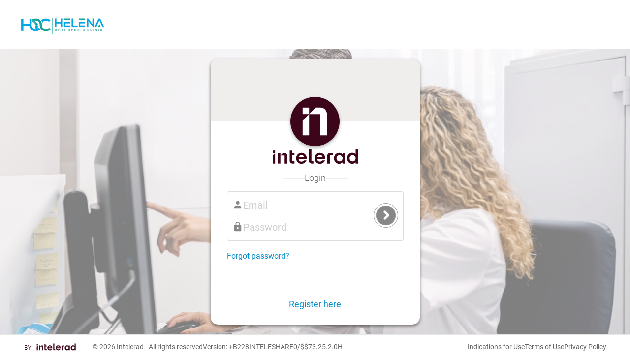

--- FILE ---
content_type: text/html; charset=utf-8
request_url: https://helena.ambrahealth.com/worklist/
body_size: 96969
content:





<!doctype html>
<html lang="en">
<head>
    <title>InteleShare | Studies</title>
    <meta http-equiv="X-UA-Compatible" content="IE=edge" />
    <meta charset="utf-8" />
    <meta name="description" content="DICOM medical image management system for routing and managing diagnostic medical image files, clinical reports and patient information" />
    <meta name="author" content="Intelerad" />
    <meta name="viewport" content="width=device-width, initial-scale=1.0" />
    <meta name="mobile-web-app-capable" content="yes" />
    <meta name="apple-mobile-web-app-status-bar-style" content="blue" />
    <meta name="apple-mobile-web-app-title" content="InteleShare" />
    <!-- IE needs a P3P policy (can be bogus) to allow cookies and redirect in IFRAME -->
    <meta http-equiv="P3P" content='CP="HONK"' />

    

    <script type="text/javascript">
        // See DG.Performance
        window.DGPerformancePageStartTime = new Date().getTime();
        window.DGPerformancePageCompleteTime = 0;
        // *** Before changing, please read https://github.com/dicomgrid/v3ui/wiki/Design-for-logging-to-Services-audit-log-API ***
        // Log errors and other information from the browser -- must be loaded before any other Javascript
        try {
            (function() {
                window.auditLog = function(bucket, data) {
                    try {
                        var xhr;
                        try {
                            xhr = new window.XMLHttpRequest();
                        } catch (e) {
                            xhr = new window.ActiveXObject("Microsoft.XMLHTTP");
                        }

                        if (xhr) {
                            if (!data || data == null || !bucket || bucket == null) return;

                            if (!('userAgent' in data)) {
                                var userAgent = navigator.userAgent;

                                // If we're using ChromeFrame, make userAgent matches what's reported via HTTP
                                if (userAgent.indexOf("Chrome") != -1 && window.externalHost) {
                                    userAgent = userAgent.replace("Chrome/", "chromeframe/");
                                }
                                data.userAgent = userAgent;
                            }
                            if (!('url' in data)) {
                                data.url = document.URL;
                            }

                            xhr.open('POST', '/api/v3/audit/log',true);
                            xhr.setRequestHeader('Content-type','application/x-www-form-urlencoded');
                            xhr.send('bucket=' + bucket + '&data=' + encodeURIComponent(JSON.stringify(data)));
                        }
                    } catch (e) {}

                    // Capture unhandled browser exceptions
                    if ("undefined" !== typeof window.onerror) {
                        window.onerror = function(errorMsg, url, lineNumber) {
                            window.auditLog('browsererror',
                                            {error: errorMsg,
                                             url: url,
                                             line: lineNumber,
                                             source: "uncaughtException"});
                            return false;
                        };
                    }
                }
            })();
            window.CONSOLE_LOG_LEVELS = "(none)".split(',') // comma-separated values: debug | info | warning | error or silent to hide any of them
        } catch(e) {}
    </script>







<!-- section mappings -->




    

<!--[if lt IE 7]> <html class="no-js ie6 oldie" lang="en"> <![endif]-->
<!--[if IE 7]>    <html class="no-js ie7 oldie" lang="en"> <![endif]-->
<!--[if IE 8]>    <html class="no-js ie8 oldie" lang="en"> <![endif]-->
        <link rel="shortcut icon" type="image/x-icon" href="favicon.ico">

        <!-- CSS concatenated and minified -->
        <!-- JS minified -->
        <script src="/static/resources/startup-1a83ecab20.min.js"></script>
<link href="/static/resources/style.css" rel="stylesheet" type="text/css" />
<link href="/static/resources/main.css" rel="stylesheet"><link href="/static/resources/app.css" rel="stylesheet">


        <script type="text/javascript">
        
            $(function() {
                // deal with session
                DG.User.Settings.sid = DG.Storage.get('sid');
                
                
                    if (!DG.User.Settings.sid) window.location = '/';
                

                DG.Settings.vanity = "helena";
                DG.Settings.RSNA = "";

                DG.Settings.RSNAclearinghouse = "";
                DG.Settings.isSSO = !!(DG.Core.getQSParameter("ssoLogin", false) == 'true');

                // TODO: remove these definitions after one month
                DG.Settings.LOG_LEVEL.silent =  DG.Settings.LOG_LEVEL.levels.indexOf("silent") > -1;
                // if silent is set, unset all other settings
                DG.Settings.LOG_LEVEL.debug = !DG.Settings.LOG_LEVEL.silent && DG.Settings.LOG_LEVEL.levels.indexOf("debug") > -1;
                DG.Settings.LOG_LEVEL.info = !DG.Settings.LOG_LEVEL.silent && DG.Settings.LOG_LEVEL.levels.indexOf("info") > -1;
                DG.Settings.LOG_LEVEL.warning = !DG.Settings.LOG_LEVEL.silent && DG.Settings.LOG_LEVEL.levels.indexOf("warning") > -1;
                DG.Settings.LOG_LEVEL.error = DG.Settings.LOG_LEVEL.levels.indexOf("error") > -1 || DG.Settings.LOG_LEVEL.levels.indexOf("(none)") > -1 || DG.Settings.LOG_LEVEL.levels[0] === '' || DG.Settings.LOG_LEVEL.levels.length === 0; // show errors even when this variable is unset
                DG.Settings.LOG_LEVEL.error = !DG.Settings.LOG_LEVEL.silent && DG.Settings.LOG_LEVEL.error;

                if (DG.RequestRouter.hasRoute()) {
                    // if the existing sid matches a route-defined sid then preserve the sid during logout
                    var preserveUserSid = DG.User.Settings.sid === DG.Core.getQSParameter("sid",'');
                    if (!DG.RequestRouter.keepLoggedIn()) {
                        DG.User.logOut(function() {
                            $(".content .page-header h1").html(DG.RequestRouter.getTitle());
                            $(".content h2.subtitle").html(DG.RequestRouter.getSubtitle());
                        }, null, preserveUserSid);
                    }
                }
                // make sure nav setup is first order of business
                if (DG.User.Settings.sid) {
                    DG.User.setupNav();
                }

                $('html').addClass(DG.Core.OS().toLowerCase() || 'win');

                var error = DG.Core.getQSParameter("error",null);
                if (error) {
                    var showError = DG.APIErrorMessage["DEFAULT"];
                    var errorDescription = DG.Core.getQSParameter("error_description",null);
                    if (DG.APIErrorMessage[error]) {
                        showError = DG.APIErrorMessage[error];
                    }
                    if (errorDescription) {
                        DG.Core.setFlashMessage(DG.Core.getQSParameter('error_description',''),"error");
                    } else {
                        // show SSO error for a long, long time (1hr)
                        DG.Core.showMessage(showError, "error", DG.Settings.isSSO ? 1000 * 60 * 60 : null);
                    }
                }
            });
        </script>


        <!-- Organization redirect if selected forbidden page -->
        <script>
            $(function() {
                if(DG.User.getUIPermission('hide_administration_tab') && location.pathname.match(/\/organization\/.+/) && !location.pathname.match(/\/organization\/forbidden.html/)) {
                    location.href = location.origin + '/organization/forbidden.html';
                }
            });
        </script>

        <link rel="shortcut icon" href="/favicon.ico">

        <!-- Default in root directory like favicon -->
        <link rel="apple-touch-icon" href="/apple-touch-icon.png">
        <!-- iPad and iPad mini @1x -->
        <link rel="apple-touch-icon" sizes="76x76" href="/static/images/touch-icon-ipad.png">
        <!-- iPhone 4, iPhone 4s, iPhone 5, iPhone 5c, iPhone 5s, iPhone 6, iPhone 6s -->
        <link rel="apple-touch-icon" sizes="120x120" href="/static/images/touch-icon-iphone-retina.png">
        <!-- iPad and iPad mini @2x -->
        <link rel="apple-touch-icon" sizes="152x152" href="/static/images/touch-icon-ipad-retina.png">
        <!-- iPad Pro -->
        <link rel="apple-touch-icon" sizes="167x167" href="/static/images/touch-icon-ipad-pro.png">
        <!-- iPhone 6 Plus and iPhone 6s Plus -->
        <link rel="apple-touch-icon" sizes="180x180" href="/static/images/touch-icon-iphone-6-plus.png">

        <script>(function(a,b,c){if(c in b&&b[c]){var d,e=a.location,f=/^(a|html)$/i;a.addEventListener("click",function(a){d=a.target;while(!f.test(d.nodeName))d=d.parentNode;"href"in d&&(d.href.indexOf("http")||~d.href.indexOf(e.host))&&(a.preventDefault(),e.href=d.href)},!1)}})(document,window.navigator,"standalone")</script>


        
        
<style>
    #filter-search-custom-fields .control-group {
        margin-bottom: 0px;
        margin-top: 9px;
    }

    .filters h3 {
        margin-top: 0px;
    }

    .btn.more-options {
        padding-left: 5px;
        padding-right: 5px;
    }

    legend {
        margin-bottom: 5px;
        margin-top: 5px;
        border-bottom: 0px;
        padding-top: 10px;
        border-top: 1px solid #aaa;
    }

    dl {
        margin-bottom: 5px;
    }

    #search-destinations-form .form-group {
        padding-bottom: 10px;
    }
    #search-destinations-form .form-inline .form-group {
        width: 177px;
    }
    #search-destinations-form .form-inline .form-group input[type="text"] {
        width: 100%;
    }
    #search-destinations-form .search-destinations-entry.single {
        max-width: 360px;
    }
    #search-destinations-form .form-inline .form-group label {
        margin-bottom: 0px;
    }
    #search-destinations-form .multiselect-container .input-group {
        width: 100%;
    }
    #search-destinations-form .input-group-addon {
        padding: 5px;
    }

    /* styles specific to radreport.org import templates */
    #report-body section {
        padding-left: 20px;
    }

    #report-body label {
        display: inline;
    }

    .level1 {
        line-height: 27px;
        font-size: 18px;
        font-weight: bold;
    }

    .level2 {
        line-height: 27px;
        font-size: 16px;
        font-weight: bold;
    }

    #report-body textarea {
        width: 350px;
        height: 60px;
    }

    .form-search label {
        margin-bottom: 0px;
    }

    form.form-search .form-group {
        margin-left: 4px;
        margin-bottom: 8px;
    }

    #advanced-search-actions .form-group {
        margin-bottom: 0px;
    }

    .filters .well {
        padding: 10px;
        margin-top: 8px;
        min-height: 140px;
    }

    .filters .form-control {
        height: 26px;
        padding: 4px 8px;
    }

    .filters .btn {
        padding: 2px 12px;
    }

    .filters select[multiple] {
        height: auto;
    }

    #namespace-dropdown-wrapper {
        padding-left: 0px;
        padding-right: 5px;
    }

    .guest-link-url {
        padding:5px;
        width: 88%;
        word-wrap: break-word;
        border:1px solid #ccc;
        display: flex;
    }

    .open > .dropdown-toggle.btn-default.btn-fa-icon {
        background-color: transparent;
    }

    .btn-group.open .dropdown-toggle.btn-fa-icon {
        -webkit-box-shadow: none;
        box-shadow: none;
    }

    #worklist-action-buttons {
        background-color: #fff;
    }

    @media (max-width: 1460px) {
        /* keep it visible as fixed navbar height increases on narrow width */
        #id-utility-account-message {
            padding-top: 20px;
        }
    }
</style>

        
          <link href="/api/v3/brand/asset?name=css&no_error=1" rel="stylesheet" type="text/css" />
        
        <!-- end CSS-->
    </head>

    <body data-dicomgrid-not-permitted="true">
    
        <!-- top bar -->
    <div class="navbar navbar-fixed-top">
        <div class="navbar-inner">
            <div class="container-fluid">
                <span class="navbar-brand"></span>
                <div class="navbar-collapse">
                    <ul class="nav navbar-nav" id='site-navigation' style="display: none;">
                        <li id="worklist-menu-link" class="active">
                            <a id="worklist-link" href="/worklist/" data-i18n-token="global:worklists">Studies</a>
                        </li>
                        <li id="images-menu-link" class="" data-dicomgrid-permissions="dicomdata_view">
                            <a href="/images/" data-i18n-token="global:images">Images</a>
                        </li>
                        <li id="activity-menu-link" class="">
                            <a href="/activities/" data-i18n-token="global:activities">Activities</a>
                        </li>
                        <li id="qctasks-menu-link" class="" style="display:none;">
                            <a href="/qctasks/" data-i18n-token="global:qctasks">Tasks</a>
                        </li>
                        <li id="hl7-menu-link" class="" data-dicomgrid-permissions="hl7_message_view">
                            <a href="/hl7/#" data-i18n-token="global:hl7">HL7</a>
                        </li>
                        <li id="patients-menu-link" class="" data-dicomgrid-permissions="patient_view">
                            <a href="/patients/list" data-i18n-token="global:patients">Patients</a>
                        </li>
                        <li id="analytics-menu-link" class="" data-dicomgrid-permissions="analytics_view">
                            <a href="/analytics/" data-i18n-token="global:analytics">Analytics</a>
                        </li>
                        <li id="cases-menu-link" class="" data-dicomgrid-permissions="case_view">
                            <a href="/cases/" data-i18n-token="global:cases">Cases</a>
                        </li>
                        <li id="orders-menu-link" class="" data-dicomgrid-permissions="order_view">
                            <a href="/orders" data-i18n-token="global:orders">Orders</a>
                        </li>
                        <li id="messages-menu-link" class="" data-dicomgrid-permissions="message_view">
                            <a href="/messages" data-i18n-token="global:messages">Messages</a>
                        </li>
                        <li id="appointments-menu-link" class="" data-dicomgrid-permissions="appointment_view">
                            <a href="/appointments" data-i18n-token="global:appointments">Appointments</a>
                        </li>
                        <li id="sites-menu-link" class="" data-dicomgrid-permissions="site_view">
                            <a href="/sites" data-i18n-token="global:sites">Sites</a>
                        </li>
                        <li id="queries-menu-link" class="" data-dicomgrid-permissions="query_view">
                            <a href="/queries" data-i18n-token="global:queries" onclick="delete sessionStorage['queries:current-page']">Queries</a>
                        </li>
                        <li id="research-menu-link" class="" style="display:none;">
                            <a href="/research/#/anon_profiles" data-i18n-token="global:research">Research</a>
                        </li>
                        <li id="admin-menu-link" class="" data-dicomgrid-permissions="support sysadmin account_view account_user_view role_view location_view group_view node_view node_connect validate_view destination_view route_view customfield_view purge_view hl7_template_view hl7_transform_view webhook_view dictionary_view customcode_view sharing_rule_view accelerator_view terminology_view" data-dicomgrid-drop-permissions="hide_administration_tab">
                            <a href="/organization/users" data-i18n-token="global:administration">Administration</a>
                        </li>
                    </ul>

                    <div id="sign-out" style="display: none;">
                      <ul class="nav navbar-nav navbar-right">
                        <li id="global-nav-simple-mode" style="display: none">
                            <a href="/inbox" data-i18n-token="global:simple-mode">Simple Mode</a>
                        </li>
                        <li id="global-nav-support"><a href="/support" data-i18n-token="global:support">Help</a></li>
                        <li id="account-indicator" style="display: none;" class="v3dropdown"><span id="account-name"></span></li>
                        <li>
                            <a id="full-name" href="/user"></a>
                            <a href="/user?updates=true" id="updates-indicator" style="display: none"></a>
                        </li>
                        <li><a href="#" onclick="return DG.User.logOut()" data-i18n-token="global:sign-out">Sign Out</a></li>
                      </ul>
                    </div>
                </div>
            </div>
        </div>
        
        
    </div>

    

    <div class="container-fluid" id="page-content">
        
                <!--div class="pull-right" id="page-help">
        <a id="page-help-link" href="#" rel="popover" data-placement="left"><img src="/static/images/helpIcon1.png"/></a>
      </div>
      <div title="Help (drag header to move)" id="help-container" class="container" style="padding-top:10px;width:450px;display:none;">
        Loading...
      </div-->

        
        <div class="content">
            <div id="root"></div>

<div class="page-header">
    <div id="referrer-link" class=""></div>
    <div id="id-utility-account-message" class="text-align-center" style="display:none">
        <span class="dark-gray" data-i18n-token="global:utility-worklist-hint">This is an Ambra Health Share account. For expanded access, such as the ability to upload, share, edit, approve, and view studies, contact <a href="mailto:info@ambrahealth.com" target="_blank">info@ambrahealth.com</a></span>
    </div>
    <h1 id="page-title" data-i18n-token="global:studies" class="pull-left" style="padding-right: 10px;">Studies</h1>
    <div style="padding-top: 18px;">
        <div id="namespace-dropdown-wrapper" style="display: none;" class="col-sm-2 v3dropdown"></div>
        <div class="col-sm-6 col-nopadding">
            <div id="upload-buttons" style="padding-right: 0px;"></div>
            <div id="search-buttons" style="padding-left: 50px;"></div>
        </div>
    </div>
    <!-- Advanced search panel -->
    <div style="clear: both;" class="filters">
        <div class="well" style="margin-bottom: 0px;">
            <form id='searchWorklist' class="form-search form-inline">
                <div class="pull-right">
                    <div>
                        <a data-dicomgrid-action-click="toggle-advanced-search" class="close" href="#" style="position: relative; top: -10px; left: 5px;">x</a>
                    </div>
                    <div id="advanced-search-actions"></div>
                    <div id="saved-search-dropdown" class="v3dropdown" style="margin: 8px 0 0 4px"></div>
                    <div style="text-align: right; padding: 8px 4px">
                        <a href='#' id="search-tips" data-dicomgrid-popover-template="search-tips-popover-template" data-i18n-token="search:search-tips">Search Tips</a>
                    </div>
                </div>
            </form>
        </div>
    </div>
    <div style="clear: both;">
        <span data-i18n-token="study:study-list-links"></span>
    </div>
    <div id="actions-refresh-wrapper" style="clear: both; padding-top: 10px;">
        <div
            id="worklist-actions-wrapper"
            data-dicomgrid-component="bulk_action_dropdown"
            data-dicomgrid-init-after-params="true"
            data-dicomgrid-component-params-key="worklist_bulk_action_dropdown"
            class="pull-left"
            style="padding-right: 40px;"
        ></div>
        <div id="refresh-button" style="display:inline-block"></div>
        <div id="download-ambra-accelerator-button" class="btn btn-default btn-xs pull-right" style="display:none;" data-dicomgrid-action-click="download-personal-accelerator">
            <i class="glyphicon glyphicon-download"></i>
            <span data-i18n-token="global:download-new-version-ambra-accelerator" class="text-warning">Download new version of Viewer Accelerator</span>
        </div>
    </div>
</div>
<table id="data-table" class="table table-condensed studies sortable" role="main" data-dicomgrid-grid-editable="true">
</table>

<div class="container-fluid clear-container-padding">
    <div id="worklist-footer" class="pull-right"></div>
</div>





        </div>

        <div id="react-modals-cnt"></div>
    </div>

    <footer class="footer">
        
        <div class="footer__inner">
            <div class="footer__powered_by">
                <div class="footer-powered-by"></div>
                <div class="footer__copyright">
                    &copy; 2026 <a href="https://www.intelerad.com/en/all-products/inteleshare/" target="_blank" class="text-inherit">Intelerad</a> - All rights reserved
                </div>
                <div class="footer__udi"><a href="#" id="udi-readable" data-dicomgrid-action-click="toggle-udi-qrcode" class="text-inherit">
    Version: +B228INTELESHARE0/$$7<span data-dicomgrid-version="3.25.2.0">3.25.2.0</span>H
</a>
<div id="udi-qrcode" style="position: absolute; padding-top: 10px; display: none;">
    <div id="qrcode"></div>

    <div id="about-box-dialog"></div>
</div>
</div>
                <div class="footer__performance" style="position: relative;">
                    <a href="#" data-dicomgrid-action-click="toggle-page-performance" class="text-inherit">
    01-25-26 11:38:20 UTC
</a>
<div id="page-performance-wrapper" style="position: absolute; width: 400px; padding-top: 10px; display: none;">
    <div class="p">
        <div>
            User name: <span id="page-user-name"></span>
        </div>
        <div>
            User uuid: <span id="page-user-uuid"></span>
        </div>
        <div>
            User sid: <span id="page-user-sid"></span>
        </div>
    </div>
    <div class="p">
        <div>
            Account name: <span id="page-account-name"></span>
        </div>
        <div>
            Account uuid: <span id="page-account-uuid"></span>
        </div>
    </div>
    <div class="p">
        <div>
            Commit hash: <span id="commit-hash"></span>
        </div>
    </div>
    <div class="p">
        <div>
            Page: <span id="page-name"></span>
        </div>
        <div>
            Page load time: <span id="page-load-time">calculating...</span>
        </div>
    </div>
    <div id="performance-actions"></div>
    <div id="page-performance-groups"></div>
    <div id="user-agent-info"></div>
</div>

                </div>
            </div>
            <ul class="footer__links">
                <li>
                    <a class="indications-page-link" href="/indications" target="_blank" data-i18n-token="global:indications-for-use">
                        Indications for Use
                    </a>
                </li>
                <li>
                    <a class="terms-page-link" href="/terms" target="_blank" data-i18n-token="global:terms-of-use">
                        Terms of Use
                    </a>
                </li>
                <li>
                    <a class="privacy-page-link" href="/privacy.html" target="_blank" data-i18n-token="global:privacy-policy">
                        Privacy Policy
                    </a>
                </li>
            </ul>
        </div>
        
    </footer>
    <!-- includes -->
    <div id="prototypes" style="display: none;">
        
        <!-- worklist page templates -->
<style id="study-history-modal-template" type="text/x-mustache">
    <div id="audit-modal" data-dicomgrid-object-uuid="{{object_uuid}}" class="modal">
        <div class="modal-dialog">
            <div id="audit-modal-content" class="modal-content"></div>
        </div>
    </div>
</style>

<style id="study-history-template" type="text/x-mustache">
    <div id="audit-header" class="modal-header">
        {{#hasTimingLog}}
        <strong data-i18n-token="global:audit-details">Audit details</strong> | <a href="#" data-dicomgrid-action-click="refresh-timing-log" data-i18n-token="global:timing-log">Timing log</a>
        {{/hasTimingLog}}
        <a class="close" data-dismiss="modal">x</a>
        <h3 data-i18n-token="study:audit-details-for">Audit details for {{studyInfo}}</h3>
    </div>
    <div id="audit-history-records" class="modal-body"></div>
    <div class="modal-footer">
        <a href="#" class="btn btn-default btn-sm" data-dicomgrid-audit-type="object" data-dicomgrid-audit-uuid="{{study_uuid}}" data-dicomgrid-action-click="download-audit-info-csv" data-i18n-token="global:export-to-csv">Export to CSV</a>
        <a href="#" class="btn btn-default btn-sm" data-dismiss="modal" data-i18n-token="global:close">Close</a>
    </div>
</style>

<style id="study-timing-template" type="text/x-mustache">
    <div class="modal-header">
        <a href="#" data-dicomgrid-action-click="refresh-audit-trail" data-i18n-token="global:audit-details">Audit details</a> | <strong data-i18n-token="global:timing-log">Timing Log</strong> <a class="close" data-dismiss="modal">x</a>
        <h3 data-i18n-token="study:timing-log-for">Timing log for {{studyInfo}}</h3>
    </div>
    <div id="audit-history-records" class="modal-body"></div>
    <div class="modal-footer">
        <a href="#" class="btn btn-default btn-sm" data-dismiss="modal" data-i18n-token="global:close">Close</a>
    </div>
</style>

<style id="study-timing-records-template" type="text/x-mustache">
    <table class="table table-striped">
        <thead>
            <tr>
                <th data-i18n-token="global:type">Type</th>
                <th data-i18n-token="global:timestamp">Timestamp</th>
                <th data-i18n-token="global:gateway">Gateway</th>
                <th data-i18n-token="global:size">Size</th>
            </tr>
        </thead>
        <tbody>
        {{#events}}
            <tr>
                <td>
                    {{formatEvent}}
                </td>
                <td>{{{formatWhen}}}</td>
                <td>
                    {{node_name}}
                </td>
                <td>
                    {{formatSize}}
                </td>
            </tr>
        {{/events}}
        </tbody>
    </table>
    <h5 data-i18n-token="study:storage-details">Study Storage Details</h5>
    <h6>STORAGE_HOST: {{engine_fqdn}}</h6>
    <h6>STORAGE_NS: {{storage_namespace}}</h6>
    <h6>STUDY_UID: {{study_uid}}</h6>
    <h6>PHI_NS: {{phi_namespace}}</h6>
    <h6>STUDY_UUID: {{study_uuid}}</h6>
    {{#hasSecondsToIngest}}
    <h6>Seconds to ingest: {{seconds_to_ingest}}</h6>
    {{/hasSecondsToIngest}}
</style>

<style id="study-history-records-template" type="text/x-mustache">
    <table class="table table-striped">
        <thead>
            <tr>
                <th data-i18n-token="global:type">Type</th>
                <th data-i18n-token="global:timestamp">Timestamp</th>
                <th data-i18n-token="global:who">Who</th>
                {{#showReason}}
                    <th data-i18n-token="global:reason">Reason</th>
                {{/showReason}}
            </tr>
        </thead>
        <tbody>
        {{#events}}
            <tr>
                <td>
                    {{^processDetails}}
                    <span data-i18n-token="{{auditToken}}">{{{auditEntry}}}</span>
                    {{/processDetails}}
                    {{#processDetails}}
                    <div role="button" class="cursor-pointer" class="dark-gray" title="See details" data-dicomgrid-action-click="show_audit_more_details">
                        <span data-i18n-token="{{auditToken}}">{{{auditEntry}}}</span>
                        <i class="fas fa-angle-right hidden"></i>
                        <i class="fas fa-plus-circle"></i>
                    </div>
                    {{/processDetails}}
                </td>
                <td>{{{formatWhen}}}</td>
                <td style="word-break: break-word">
                    {{iswho}}
                    {{#track}}
                        <small style="font-size: 12px">
                            <br />{{{tracking}}}
                        </small>
                    {{/track}}
                </td>
                {{#showReason}}
                    <td>
                        <span>{{editReason}}</span>
                    </td>
                {{/showReason}}
            </tr>
            {{#showDetails}}
            <tr class="hidden">
                <td colspan="5">
                    {{{detailsHTML}}}
                    {{{webhook}}}
                </td>
            </tr>
            {{/showDetails}}
        {{/events}}
        </tbody>
    </table>
    {{#loadMore}}
    <div style="padding: 10px 0;">
        <a href="#" id="load-next-audit-chunk">Load more</a>
    </div>
    {{/loadMore}}

    <h5 data-i18n-token="study:storage-details">Study Storage Details</h5>
    <h6>STORAGE_HOST: {{engine_fqdn}}</h6>
    <h6>STORAGE_NS: {{storage_namespace}}</h6>
    <h6>STUDY_UID: {{study_uid}}</h6>
    <h6>PHI_NS: {{phi_namespace}}</h6>
    <h6>STUDY_UUID: {{study_uuid}}</h6>
</style>

<style id="study-history-detail-template" type="text/x-mustache">
    {{#detailData}}
    <div style="margin-left: 10px;">
        {{label}}
    </div>
    {{/detailData}}
</style>

<style id="study-history-detail-table-template" type="text/x-mustache">
    <table class="table table-striped">
        <thead>
            <tr>
                <th data-i18n-token="global:field">Field</th>
                <th data-i18n-token="global:old">Old</th>
                <th data-i18n-token="global:new">New</th>
            </tr>
        </thead>
        {{#detailData}}
        <tbody>
            <tr>
                <td>{{name}}</td>
                <td style="min-width:75px; max-width:200px; overflow: auto;">{{old_value}}</td>
                <td style="min-width:75px; max-width:200px; overflow: auto;">{{new_value}}</td>
            </tr>
        </tbody>
        {{/detailData}}
    </table>
</style>

<style id="study-history-detail-no-details-template" type="text/x-mustache">
    &nbsp;
</style>


<style id="filter-worklist-template" type="text/x-mustache">
    <select id="owner_filter_current_studies"
        name="filter.phi_namespace.equals"
        data-validate="required"
        data-dicomgrid-component="namespace_dropdown"
        data-dicomgrid-component-initialization="postponed"
        data-dicomgrid-component-template="account-namespace-searches-template"
        data-placement="top" rel='tooltip' title='Select study search'
        data-i18n-token="study:select-search"
        data-dicomgrid-action-change="filter_worklist"
        data-dicomgrid-component-types="{{componentTypes}}"
        class="form-control no-highlight">
    </select>
</style>

<style id="phr-filter-worklist-template" type="text/x-mustache">
    <select id="phr-filter-worklist" class="form-control no-highlight" data-dicomgrid-action-change="client-filter-worklist" data-dicomgrid-component="namespace_dropdown" data-dicomgrid-component-buildlist="false">
        <option data-dicomgrid-client-filter-field="{{field}}" value="">All</option>
        {{#patients}}
            <option data-dicomgrid-patientid="{{patientid}}" data-dicomgrid-client-filter-field="{{field}}" value="{{option_value}}">{{name}}</option>
        {{/patients}}
    </select>
</style>

<style id="search-tips-popover-template" type="text/x-mustache">
    <a class="close cancel-popover" href="#" style="position: relative; top: -18px; left: 15px;">x</a>
    <div id="search-tips-text" data-i18n-token="search:search-tips-text" style="height:500px;overflow-y:scroll;margin:0 auto">
<h4>General</h4>
Studies are returned as results if they meet all criteria entered in the Advanced Search. If no results are returned, try using fewer fields to broaden the search.
<br/>
<br/>
<h4>Accession #</h4>
The Accession # field returns exact matches. All other text fields return partial matches.
<br/>
<br/>
<h4>Saved Searches</h4>
If you frequently search by the same conditions (i.e. Upload Date = Today), create a Saved Search by entering your desired criteria then clicking Save on the right side of the screen. You can access this Saved Search at the bottom of the Studies dropdown menu or set it to be your default view upon login in your user settings.
<br/>
<br/>
<h4>Patient Name</h4>
It is recommended to search by patient name using the format LAST%FIRST as the % character represents a wildcard and returns results for any character separating the first and last name.<br/>
Example: Searching on DOE%JANE returns studies for DOE^JANE, DOE,JANE, and DOE JANE.<br/>
If you are unsure if a full name or nickname is being used for a patient, try searching using the full last name and the first few common characters of the first name.<br/>
Example: Try searching using DOE%JAN if studies could have either JAN or JANICE as the associated patient name.
<br/>
<br/>
<h4>DOB</h4>
The DOB field supports either the format MM-DD-YYYY or YYYY.<br/>
Example: Searching by 01-01-1991 will return results matching that birth date exactly whereas searching just by 1991 will return any studies with 1991 as the year of birth.<br/>
Note: Other combinations such as MM-DD or MM-YY are not supported.
    </div>
    <br/>
    <div class="form-group">
        <button class="btn btn-default btn-sm cancel-popover" data-i18n-token="global:close">Close</button>
    </div>
</style>

<style id="create-thin-study-template" type="text/x-mustache">
    <a class="close cancel-popover" href="#" style="position: relative; top: -18px; left: 15px;">x</a>
    <form id="create-thin-study-form">
        <div class="form-group">
            <label for="accession_number" data-i18n-token="search:accession-number">Accession #</label>
            <input type="text" name="accession_number" id="accession_number" class="form-control" data-validate="required">
            <span class="help-inline"></span>
        </div>
        <div class="form-group">
            <label for="patient_name" data-i18n-token="search:patient-name">Patient Name</label>
            <input type="text" name="patient_name" id="patient_name" class="form-control">
            <label for="patient_sex" data-i18n-token="study:patient-sex">Patient Sex</label>
            <select id='patient_sex' class="form-control">
                <option value="">select</option>
                <option value="F">Female</option>
                <option value="M">Male</option>
                <option value="O">Other</option>
            </select>
            <label for="patientid" data-i18n-token="search:patient-id">Patient ID</label>
            <input type="text" name="patientid" id="patientid" class="form-control">
            <label for="patient_dob" data-i18n-token="search:patient-dob">Patient DOB <small>{{helper}}</small></label>
            {{{patientDOB}}}
            <label for="study_description" data-i18n-token="search:study-description">Study Description</label>
            <input type="text" name="study_description" id="study_description" class="form-control">
            <label for="referring_physician" data-i18n-token="search:referring-physician">Referring Physician</label>
            <input type="text" name="referring_physician" id="referring_physician" class="form-control">
            <label for="modality" data-i18n-token="search:modality">Modality</label>
            <select name="modality" id="modality" class="form-control" data-dicomgrid-component="modality_dropdown">
                <option value="" data-i18n-token="global:all">All</option>
            </select>
        </div>
        <div id="create-thin-custom-fields"></div>
        <div class="form-group">
            <button class="btn btn-primary btn-sm" data-i18n-token='global:create' data-dicomgrid-action-click="create-thin-study">Create</button>
            <button class="btn btn-default btn-sm cancel-popover" data-i18n-token="global:close">Close</button>
        </div>
    </form>
</style>

<style id="create-thin-study-from-report-template" type="text/template">
    <form id="create-thin-study-form">
        <div class="col-md-4">
            <div class="form-group first-name">
                <label class="control-label" data-i18n-token="study:first-name">First name</label>
                <input id="first" class="form-control" type="text">
                <span class="help-inline"></span>
            </div>
            <div class="form-group middle-name" style="display: none;">
                <label class="control-label" data-i18n-token="study:middle-name">Middle name</label>
                <input id="middle" class="form-control" type="text">
                <span class="help-inline"></span>
            </div>
            <div class="form-group last-name">
                <label class="control-label" data-i18n-token="study:last-name">Last name</label>
                <input id="last" class="form-control" type="text">
                <span class="help-inline"></span>
            </div>

            <div class="form-group patient-name" style="display: none;">
                <label for="patient_name" data-i18n-token="study:patient-name">Patient Name</label>
                <input type="text" name="patient_name" id="patient_name" class="form-control">
            </div>
        </div>
        <div class="col-md-4">
            <div class="form-group">
                <label for="patient_sex" data-i18n-token="study:patient-sex">Patient Sex</label>
                <select id='patient_sex' class="form-control">
                    <option value="">select</option>
                    <option value="F">Female</option>
                    <option value="M">Male</option>
                    <option value="O">Other</option>
                </select>
            </div>
            <div class="form-group">
                <label for="patient_dob" data-i18n-token="study:patient-dob">Patient DOB <small>{{helper}}</small></label>
                {{{patientDOB}}}
            </div>
        </div>
        <div class="col-md-4">
            <div class="form-group">
                <label for="study_description" data-i18n-token="study:study-description">Study Description</label>
                <input type="text" name="study_description" id="study_description" class="form-control">
            </div>
            <div class="form-group">
                <label for="referring_physician" data-i18n-token="study:referring-physician">Referring Physician</label>
                <input type="text" name="referring_physician" id="referring_physician" class="form-control">
            </div>
            <div id="create-thin-custom-fields"></div>
        </div>
    </form>
</style>

<style id="request-study-template" type="text/x-mustache">
    <a class="close pull-right cancel-popover">x</a>
    <h3 data-i18n-token="study:request-links">Request Study</h3>
    <form id="request-study-form" style="width:450px">
        <p data-i18n-token="study:request-study-instructions">Enter an email address and message to send a link to upload a study.</p>
        <div class="form-group">
            <label for="email" class="control-label" data-i18n-token="global:email">Email</label>
            <input type="text" placeholder="email address" name="email" id="email" class="form-control" data-i18n-placeholder="global:email" data-validate="required" value="{{email}}">
            <span class="help-block" data-i18n-token="global:required">Required</span>
        </div>
        <div class="form-group">
            <label for="notify" class="control-label" data-i18n-token="global:notify-link-use">Notify of Link Use</label>
            <input type="text" placeholder="email address" name="notify" id="notify" class="form-control" data-i18n-placeholder="global:email" value="{{notify}}">
            <span class="help-block" data-i18n-token="global:notify-link-use-help">Enter a comma or space separated list of email addresses here (optional). Any email address entered will receive a notification when the request study link is used.</span>
        </div>
        <div class="form-group">
            <label for="message" class="control-label" data-i18n-token="global:message">Message</label>
            <textarea placeholder="message" name="message" id="message" class="form-control" data-i18n-placeholder="global:message">{{message}}</textarea>
        </div>

        {{#__hide.max_hits}}
            <input type="hidden"id="max_hits" class="form-control" value="{{max_hits}}">
        {{/__hide.max_hits}}
        {{^__hide.max_hits}}
            <div class="form-group">
                <label for="max_hits" class="control-label" data-i18n-token="global:max_hits">Maximum Hits</label>
                <input type="text" placeholder="count" name="max_hits" id="max_hits" class="form-control" data-i18n-placeholder="global:max_hits" value="{{max_hits}}">
                <span class="help-block" data-i18n-token="global:max_hits-help">The value entered here determines the maximum number of times the link can be used before it expires.</span>
            </div>
        {{/__hide.max_hits}}

        {{#__hide.minutes_alive}}
            <input type="hidden"id="minutes_alive" class="form-control" value="{{minutes_alive}}">
        {{/__hide.minutes_alive}}
        {{^__hide.minutes_alive}}
            <div class="form-group">
                <label for="minutes_alive" class="control-label" data-i18n-token="global:minutes_alive">Maximum Duration (minutes)</label>
                <input type="text" placeholder="minutes" name="minutes_alive" id="minutes_alive" class="form-control" data-i18n-placeholder="global:minutes_alive" value="{{minutes_alive}}">
            </div>
        {{/__hide.minutes_alive}}

        {{#__hide.password}}
            <input type="hidden" id="password" class="form-control" value="{{password}}">
        {{/__hide.password}}
        {{^__hide.password}}
            <div class="form-group">
                <label for="password" class="control-label" data-i18n-token="global:password">Link Password</label>
                <input type="text" placeholder="password" name="password" id="password" class="form-control" data-i18n-placeholder="global:password" value="{{password}}">
            </div>
        {{/__hide.password}}

        {{#__hide.integration_key}}
            <input type="hidden" id="integration_key" class="form-control" value="{{integration_key}}">
        {{/__hide.integration_key}}
        {{^__hide.integration_key}}
            <div class="form-group">
                <label for="integration_key" class="control-label" data-i18n-token="global:integration-key">Integration Key</label>
                <input type="text" placeholder="integration key" name="integration_key" id="integration_key" class="form-control" data-i18n-placeholder="global:integration-key" value="{{integration_key}}">
            </div>
        {{/__hide.integration_key}}

        <div id="request-form-custom-fields-group"></div>
        <div class="form-group">
            <div class="pull-right">
                <button class="btn btn-default cancel-popover" data-i18n-token="global:close">Close</button>
                <button class="btn btn-primary" data-i18n-token='global:send' data-dicomgrid-action-click="request-study">Request Study</button>
            </div>
        </div>
    </form>
</style>

<style id="request-study-link-list" type="text/x-mustache">
    <div style="border-top: 1px solid #eeeeee; padding-top: 10px;">
        <h3 data-i18n-token="study:request-links">Study Request Links for {{namespaceName}}</span></h3>
        <div id="request-study-links-table">
            {{{requestStudyLinks}}}
        </div>
    </div>
</style>
<!--account_id patient_first_name patient_last_name patient_sex patient_birth_date-->
<style id="request-study-from-account-template" type="text/x-mustache">
    <a class="close pull-right cancel-popover">x</a>
    <h3 data-i18n-token="study:request-links">Organization Request Study</h3>
    <form id="request-study-from-account-form" style="width:450px">
        <p data-i18n-token="study:studies-return-to-selected-namespace">
            If approved, studies will be returned to the namespace that the request was initiated from
        </p>
        <div class="form-group">
            <label for="account_id" class="control-label" data-i18n-token="global:account">Account</label>
            <select id="account_id" class="form-control" data-validate="required">
                {{#accounts}}
                    <option value="{{uuid}}">{{name}}</option>
                {{/accounts}}
            </select>
        </div>
        <div class="row">
            <div class="col-md-6 form-group">
                <label for="patient_last_name" class="control-label" data-i18n-token="global:patient-last-name">Patient Last Name</label>
                <input type="text"
                    placeholder="Patient Last Name"
                    name="patient_last_name"
                    id="patient_last_name"
                    class="form-control"
                    data-i18n-placeholder="global:patient-last-name"
                    data-validate="required"
                    value="{{patient_last_name}}"
                >
                <span class="help-inline" data-i18n-token="global:required"></span>
            </div>
            <div class="col-md-6 form-group">
                <label for="patient_first_name" class="control-label" data-i18n-token="global:patient-first-name">Patient First Name</label>
                <input type="text"
                        placeholder="Patient First Name"
                        name="patient_first_name"
                        id="patient_first_name"
                        class="form-control"
                        data-i18n-placeholder="global:patient-first-name"
                        data-validate="required"
                        value="{{patient_first_name}}"
                >
                <span class="help-inline" data-i18n-token="global:required"></span>
            </div>
        </div>
        <div class="row">
            <div class="col-md-6 form-group">
                <label for="patient_sex" data-i18n-token="global:patient-sex">Patient Sex</label><br>
                <select id='patient_sex' class="form-control" data-dicomgrid-component="labelled_sex_dropdown">
                    <option value="">select</option>
                </select>
                <span class="help-inline" data-i18n-token="global:required"></span>
            </div>
            <div class="col-md-6 form-group">
                <label data-i18n-token="global:patient-dob">Patient DOB <small>{{helper}}</small></label>
                <input
                    id="patient_birth_date"
                    class="form-control"
                    data-validate="required"
                    data-provide="datepicker"
                    data-date-autoclose="true"
                    data-date-format="{{userDateFormat}}"
                    data-datepicker-result-format="YYYYMMDD"
                    autocomplete="off"
                >
                <span class="help-inline"></span>
            </div>
        </div>
        <div class="form-group">
            <label data-i18n-token="global:patient-mrn">Patient MRN</label>
            <input id="patientid" class="form-control">
            <span class="help-inline"></span>
        </div>
        <div class="row">
            <div class="col-md-8 form-group">
                <label data-i18n-token="global:study-description">Study Description</label>
                <input type="text" id="study_description" class="form-control"></textarea>
                <span class="help-inline"></span>
            </div>
            <div class="col-md-4 from-group">
                <label data-i18n-token="global:patient-dob">Modality</label>
                <select name="modality" id="modality" class="form-control sps-field" data-dicomgrid-component="modality_dropdown">
                    <option value="" data-i18n-token="global:select">select</option>
                </select>
                <span class="help-inline"></span>
            </div>
        </div>
        <div class="row">
            <div class="col-md-6 form-group">
                <label data-i18n-token="global:study-date-from">Study Date From <small>{{helper}}</small></label>
                <input
                    type="text"
                    id="study_date_start"
                    data-provide="datepicker"
                    data-date-autoclose="true"
                    data-provide="datepicker"
                    data-date-autoclose="true"
                    data-date-format="{{userDateFormat}}"
                    data-datepicker-result-format="YYYYMMDD"
                    autocomplete="off"
                    class="form-control study_date"
                    value="">
                <span class="help-inline"></span>
            </div>
            <div class="col-md-6 form-group">
                <label data-i18n-token="global:study-date-to">Study Date To <small>{{helper}}</small></label>
                <input
                    type="text"
                    id="study_date_end"
                    class="form-control study_date"
                    data-provide="datepicker"
                    data-date-autoclose="true"
                    data-date-format="{{userDateFormat}}"
                    data-datepicker-result-format="YYYYMMDD"
                    autocomplete="off"
                    value="">
                <span class="help-inline"></span>
            </div>
        </div>
        <div class="form-group">
            <label data-i18n-token="global:comments">Comments</label>
            <textarea id="comments" class="form-control"></textarea>
            <span class="help-inline"></span>
        </div>
        <div class="form-group">
            <div class="pull-right">
                <button class="btn btn-default cancel-popover" data-i18n-token="global:close">Close</button>
                <button class="btn btn-primary" data-i18n-token='global:send' data-dicomgrid-action-click="request-study-from-account">Request Study</button>
            </div>
        </div>
    </form>
</style>

<style id="account-namespace-searches-template" type="text/x-mustache">
    {{#showAll}}<option value="" data-i18n-token="global:all">All</option>{{/showAll}}
    {{#entities}}
    <optgroup value="{{type}}" data-i18n-token="{{i18n_token}}" label="{{type_label}}">
        {{#namespaces}}
        <option value="{{uuid}}" data-dicomgrid-namespace-type="{{type}}" data-dicomgrid-namespace-type-uuid="{{type_uuid}}">{{name}}</option>
        {{/namespaces}}
        </optgroup>
    {{/entities}}
</style>

<style id="delete-study-dialog" type="text/x-mustache">
    <div class="modal" id="delete-dialog">
        <div class="modal-dialog">
            <div class="modal-content">
                <div class="modal-header">
                    <a class="close" data-dismiss="modal">×</a>
                    <h3 data-i18n-token="study:delete-studies">Delete Studies</h3>
                </div>
                <div class="modal-body">
                {{#studies}}
                    <div class="alert alert-danger">
                        <strong data-i18n-token="study:permanently-delete-studies">You are about to permanently delete the below studies - this includes any backups that are in place. This action cannot be undone. No data associated with this deletion may be retrieved from Ambra following this action.</strong>
                    </div>
                    <ul>
                    {{#own}}
                        <li>{{PatientName}} {{#PatientBirthDate}}(DOB: {{PatientBirthDate}}),{{/PatientBirthDate}} {{#AccessionNumber}}Accession: {{AccessionNumber}}{{/AccessionNumber}} <!-- from {{StudyCreateDate}}--></li>
                    {{/own}}
                    {{^own}}
                    <li>None</li>
                    {{/own}}
                    </ul>
                    <div class="alert alert-danger">
                        <strong data-i18n-token="study:remove-shared-studies-from-your-list">You are about to remove the below shared studies from your study list - this includes any backups that may be in place. This action cannot be undone. No data associated with this removal may be retrieved from Ambra following this action.</strong>
                    </div>
                    <ul>
                    {{#shared}}
                        <li>{{PatientName}} {{#PatientBirthDate}}(DOB: {{PatientBirthDate}}),{{/PatientBirthDate}} {{#AccessionNumber}}Accession: {{AccessionNumber}}{{/AccessionNumber}} <!-- from {{StudyCreateDate}}--></li>
                    {{/shared}}
                    {{^shared}}
                        <li>None</li>
                    {{/shared}}
                    </ul>
                {{/studies}}
                </div>
                <div class="modal-footer">
                    <button class="btn btn-danger" data-dicomgrid-action-click="delete-selected-studies"><strong data-i18n-token="global:delete">DELETE</strong></button>
                    <button href="#" class="btn btn-default" data-dismiss="modal" data-i18n-token="global:cancel">Cancel</button>
                </div>
            </div>
        </div>
    </div>
</style>

<style id="download-destination-search-report-dialog-template">
    <div class="modal" id="download-destination-search-report-dialog">
        <div class="modal-dialog">
            <form>
                <div class="modal-content">
                    <div class="modal-header">
                        <a class="close" data-dismiss="modal">×</a>
                        <h3 data-i18n-token="global:download-retrieve-results">
                            Download Retrieve Results
                        </h3>
                    </div>
                    <div class="modal-body">
                        <div class="alert alert-warning">
                            <span data-i18n-token="study:tracker-number-was-sent-by-email-earlier">
                                Please use the tracking number sent to your email
                            </span>
                        </div>
                        <div id="destination-search-report-tracking-number" class="row">
                            <div class="form-group col-md-12">
                                <label><span>Tracking Number:</span></label>
                                <input type="text" id="tracking_number" class="form-control" data-validate="required">
                                <span class="help-inline"></span>
                            </div>
                        </div>
                        <div id="destination-search-report-spinner" style="display: none">
                            <i class="fal fa-spinner fa-spin" style="font-size: 26px; vertical-align: middle;"></i>
                            <span data-i18n-token="study:preparing-download">Preparing Download</span>
                        </div>
                    </div>
                    <div class="modal-footer">
                        <button id="download-or-send-report" class="btn btn-success"
                                data-dicomgrid-action-click="download-retrieve-result-report"
                                data-i18n-token="global:download"
                        >Download</button>
                        <button href="#" class="btn btn-default" data-dismiss="modal" data-i18n-token="global:cancel">Cancel</button>
                    </div>
                </div>
            </form>
        </div>
    </div>
</style>

<style id="filter-search-custom-field-template" type="text/x-mustache">
    <div id='filter-search-custom-fields'></div>
</style>

<style id="rsna-receipt-template" type="text/x-mustache">
    <div class="modal" id="rsna-receipt-dialog">
        <div class="modal-dialog">
            <div class="modal-content">
                <div class="modal-header">
                    <a class="close" data-dismiss="modal">×</a>
                    <h3>RSNA Share Information</h3>
                </div>
                <div id="rsna-receipt-body" class="modal-body" style='font-size: 110%; line-height: 130%;'>
                    <p style='font-size: 120%; line-height: 150%;'>
                     You'll need this information to retrieve your study. You can retrieve your study at {{studyAddr}}
                    </p>
                    {{#receipts}}
                    <b>Patient Name:</b>{{patientName}}<br/>
                    <b>Patient DOB:</b>{{patientDOB}}<br/>
                    <b>Email Address:</b>{{emailAddr}}<br/>
                    <b>PIN:</b>{{accessCode}}<br/><br/>
                    {{/receipts}}
                </div>
                <div class="modal-footer">
                    <a href="#" class="btn btn-default" data-dicomgrid-action-click="print-rsna-receipt" data-i18n-token="global:print">Print</a>
                    <a href="#" class="btn btn-default" data-dismiss="modal" data-i18n-token="global:close">Close</a>
                </div>
            </div>
        </div>
        <iframe name="rsna-receipt-print" id="rsna-receipt-print" style="width: 1px; height: 1px; position: absolute; left: -9999px;"></iframe>
    </div>
</style>

<style id="study-link-modal" type="text/x-mustache">
  <div class="modal" id="study-link-modal-active">
    <div class="modal-dialog">
      <div class="modal-content" style="width:620px">
        {{#canViewDirectLinks}}
        <div class="modal-header">
            <a class="close" data-dismiss="modal">x</a>
            <h3 data-i18n-token="study:study-link">Study Links</h3>
        </div>
        {{/canViewDirectLinks}}
        <div id="links-container" class="modal-body">
            {{#canViewDirectLinks}}
            <h3 style="margin-top: 0px;" data-i18n-token="study:direct-links">Direct Link</h3>
            <span data-i18n-token="study:select-link-copy-clipboard">Select link and copy to clipboard</span>.
            <div style="padding:5px;width: 98%;word-wrap: break-word; border:1px solid #ccc;">{{host}}{{{viewer_link}}}</div>
            <p style="border-bottom: 1px solid #eeeeee; padding-bottom: 10px;"><span data-i18n-token="global:click">click</span> <a href="{{host}}{{{viewer_link_no_auth}}}" target="_blank" data-i18n-token="global:here">here</a> <span data-i18n-token="study:open-new-tab">to open the study in a new tab</span>.<p>
            {{/canViewDirectLinks}}
            {{#canViewGuestLinks}}
                <div>
                    {{#canEditGuestLinks}}
                    <div class="pull-right">
                        {{#qrLinks}}
                            <a class="btn btn-primary btn-sm" href="#" onclick="$(this).closest('.modal-content').find('button[data-dismiss]').click(); $('#qrlink-study-{{study_uuid}}').click()">
                                <i class="glyphicon glyphicon-plus glyphicon-white"></i>
                                &nbsp;
                                <span data-i18n-token="study:new-mfm-guest-link">New QR Link</span>
                            </a>
                        {{/qrLinks}}                        
                        <a class="btn btn-primary btn-sm" href="#" data-dicomgrid-action-click="toggle-guest-link-input" style="margin-left: 10px;">
                            <i class="glyphicon glyphicon-plus glyphicon-white"></i>
                            &nbsp;
                            {{#mfmLinks}}
                                <span data-i18n-token="study:new-mfm-guest-link">New MFM Guest Link</span>
                            {{/mfmLinks}}
                            {{^mfmLinks}}
                                <span data-i18n-token="study:new-guest-link">New Guest Link</span>
                            {{/mfmLinks}}
                        </a>
                    </div>
                    {{/canEditGuestLinks}}
                    <h3 data-i18n-token="study:guest-links">Guest Links</h3>
                    <form id="new-guest-link-input" class="well" style="display: none" autocomplete="off">
                        <div class="row">
                            <div class="col-sm-12 large">
                            <h4>New Link</h4>
                            </div>
                        </div>
                        <div class="row">
                            <div class="form-group col-sm-2">
                                <label for="max_hits" data-i18n-token="global:max-uses">Max. uses</label>
                                <input id='max_hits' class="form-control" value="{{max_hits}}"/>
                                <div class="help-inline"></div>
                            </div>
                            <div class="form-group col-sm-3">
                                <label for="minutes_alive" data-i18n-token="global:expires">Expires</label>
                                <select id='minutes_alive' class="form-control">
                                    <option value="" data-i18n-token="global:never">never</option>
                                    <option value="60" data-i18n-token="global:1-hour" {{{minutes_alive_60}}}>1 hour</option>
                                    <option value="360" data-i18n-token="global:12-hours" {{{minutes_alive_360}}}>12 hours</option>
                                    <option value="1440" data-i18n-token="global:1-day"{{{minutes_alive_1440}}}>1 day</option>
                                    <option value="4320" data-i18n-token="global:3-days" {{{minutes_alive_4320}}}>3 days</option>
                                    <option value="10080" data-i18n-token="global:1-week" {{{minutes_alive_10080}}}>1 week</option>
                                    <option value="40320" data-i18n-token="global:4-weeks" {{{minutes_alive_40320}}}>4 weeks</option>
                                    <option value="129600" data-i18n-token="global:90-days" {{{minutes_alive_129600}}}>90 days</option>
                                </select>
                                <div class="help-inline"></div>
                            </div>
                            <div class="form-group col-sm-4">
                                <label for="password" data-i18n-token="global:password">Password</label>
                                <!-- a dummy field to prevent Chrome from auto-filling this password field with the login password -->
                                <input style="display:none" type="password" name="fakepasswordremembered"/>
                                {{#PatientBirthDate}}
                                    <input id='password' type="password" autocomplete="new-password" {{#password_is_dob_checked}}disabled="disabled"{{/password_is_dob_checked}} {{#isPasswordRequired}}data-validate="required"{{/isPasswordRequired}} class="form-control" value="{{password}}" />
                                {{/PatientBirthDate}}
                                {{^PatientBirthDate}}
                                    <input id='password' type="password" autocomplete="new-password" {{#isPasswordRequired}}data-validate="required"{{/isPasswordRequired}} class="form-control" value="{{password}}" />
                                {{/PatientBirthDate}}
                                <div class="help-inline"></div>
                            </div>
                            <div class="form-group col-sm-3">
                                <label for="password_max_attempts" data-i18n-token="global:max-password-attempts">Max. pw attempts</label>
                                <input id='password_max_attempts' class="form-control" value="{{password_max_attempts}}"/>
                                <div class="help-inline"></div>
                            </div>
                        </div>
                        <div class="row">
                            <div class="form-group col-sm-12">
                                <label for="message" data-i18n-token="global:message">Message</label>
                                <textarea name="message" id="message" class="form-control">{{message}}</textarea>
                                <div class="help-inline"></div>
                            </div>
                        </div>
                        <div class="row">
                            <div class="form-group col-sm-6">
                                <label for="email" data-i18n-token="global:email-address">Email Address</label>
                                <input id="email" name="email" type="text" class="form-control" value="{{email}}" />
                                <div class="help-inline"></div>
                            </div>
                            <div class="form-group col-sm-6">
                                <label for="mobile_phone" data-i18n-token="global:mobile_phone">Mobile Phone</label>
                                <input id="mobile_phone" name="mobile_phone" type="text" class="form-control" value="{{mobile_phone}}" />
                                <div class="help-inline"></div>
                            </div>
                        </div>
                        {{#canCharge}}
                        <div class="row">
                            <div class="form-group col-sm-3">
                                <label for="charge_amount" data-i18n-token="global:charge-amount">Charge amount</label>
                                <input id="charge_amount" name="charge_amount" type="text" class="form-control" data-dicomgrid-action-input="charging-change" value="{{charge_amount}}"/>
                                <span class="help-inline"></span>
                            </div>
                            <div class="form-group col-sm-2">
                                <label for="charge_currency" data-i18n-token="global:charge-currency">Currency</label>
                                <select name="charge_currency" id="charge_currency" class="form-control">
                                    <option value="USD">USD</option>
                                    <option value="GBP">GBP</option>
                                </select>
                            </div>
                            <div class="form-group col-sm-7">
                                <label for="charge_description" data-i18n-token="global:charge-description">Charge Description</label>
                                <textarea name="charge_description" id="charge_description" class="form-control" data-dicomgrid-action-input="charging-change">{{charge_description}}</textarea>
                                <span class="help-inline"></span>
                            </div>
                        </div>
                        {{/canCharge}}
                        <div class="row">
                            <div class="col-sm-12">
                                <input id='share_on_view' style="display:inline;width:auto;height:auto;" type="checkbox" class="form-control" {{{share_on_view_checked}}}/>
                                <label for="share_on_view" data-i18n-token="global:share-on-view">When viewed, share the study with this email address</label><br />
                                <input id='include_priors' style="display:inline;width:auto;height:auto;" type="checkbox" class="form-control" {{{include_priors_checked}}}/>
                                <label for="include_priors" data-i18n-token="global:include-priors">Include Priors</label><br />
                                <input id='password_is_dob'
                                       style="display:inline;width:auto;height:auto;"
                                       type="checkbox"
                                       class="form-control"
                                       {{{password_is_dob_checked}}}
                                       {{^PatientBirthDate}}disabled="disabled"{{/PatientBirthDate}}
                                       data-dicomgrid-action-click="guest-link-dob-is-password"
                                />
                                <label for="password_is_dob" data-i18n-token="global:password-is-dob" {{^PatientBirthDate}}rel="tooltip" title="Patient's birthday is empty"{{/PatientBirthDate}}>Password is DOB</label><br />
                            </div>
                        </div>
                        <div class="row">
                            <div class="pull-right">
                                <button class="btn btn-primary btn-sm" data-dicomgrid-action-click="add-guest-link" data-i18n-token="global:create">Create</button>
                                <button class="btn btn-default btn-sm" data-dicomgrid-action-click="cancel-guest-link-input" data-i18n-token="global:cancel">Cancel</button>
                            </div>
                        </div>
                        <input type="hidden" id="study_id" value="{{study_uuid}}" />
                    </form>
                    <div id="guest-links-table">
                        {{{guestLinks}}}
                    </div>
                </div>
            {{/canViewGuestLinks}}
        </div>
        <div class="modal-footer">
            <button href="#" class="btn btn-default btn-sm" data-dismiss="modal" data-i18n-token="global:close">Close</button>
        </div>
      </div>
    </div>
  </div>
</style>

<style id="guest-links-table-template" type="text/x-mustache">
    {{#links}}
        <div class="pull-right"><span class="btn btn-default btn-sm" data-dicomgrid-action-click="delete-guest-link" data-dicomgrid-link-uuid="{{uuid}}"><i class="glyphicon glyphicon-trash"></i></span></div>
        <div class="guest-link-url">
            <div style="min-width: 30px;">
                {{#multiplyStudies}}
                <span title="Multiple studies shared: this one and {{includedStudies}} more studie(s)"><i class="fa fa-archive"></i></span>
                {{/multiplyStudies}}
                {{#isQRLink}}
                <span title="QR guest link"><i class="fa fa-qrcode"></i></span>
                {{/isQRLink}}
            </div>
            <div>{{url}}</div>
            <div style="clear:both;"></div>
        </div>
        <div style="line-height: 1; padding-bottom: 10px;margin-bottom: 5px;">
            <small>
                <div style="padding-top: 5px;">{{description}}</div>
                <span data-i18n-token="study:maximum-uses">Max. uses</span>: {{maxUsesLabel}}
                <span style="margin-left:10px" data-i18n-token="study:expires">Expires</span>: {{expiresLabel}}
                <span style="margin-left:10px" data-i18n-token="study:password">Password</span>: {{{hasPasswordLabel}}}
                <span style="margin-left:10px" data-i18n-token="study:password-is-dob">Password is DOB</span>: {{{passwordIsDOBLabel}}}
                {{#hasPasswordMaxAttempts}}
                <span style="margin-left:10px" data-i18n-token="global:max-password-attempts">Max. pw attempts</span>: {{password_max_attempts}}
                {{/hasPasswordMaxAttempts}}
                <span style="margin-left:10px" data-i18n-token="study:include-priors">Include priors</span>: {{includePriorsLabel}}
                <br />
                <span data-i18n-token="study:email-address" rel="tooltip" title="{{emailAddressHoverLabel}}">Email address</span>:
                    <span rel="tooltip" title="{{emailAddressHoverLabel}}">{{emailAddressLabel}}</span>
                <span style="margin-left:10px" data-i18n-token="study:mobile-phone" rel="tooltip" title="{{mobilePhoneHoverLabel}}">Mobile phone</span>:
                    <span rel="tooltip" title="{{mobilePhoneHoverLabel}}">{{mobilePhoneLabel}}</span>
                <span style="margin-left:10px" data-i18n-token="study:message" rel="tooltip" data-html="true" title="{{emailMessageHoverLabel}}">Message</span>:
                    <span rel="tooltip" data-html="true" title="{{emailMessageHoverLabel}}">{{emailMessageLabel}}</span>
                <span style="margin-left:10px" data-i18n-token="study:share-on-view">Share on view</span>: {{{shareOnViewLabel}}}
                {{#hasChargeAmount}}
                    <span style="margin-left:10px" data-i18n-token="study:charge">Charge</span>: {{chargeAmountLabel}} ({{charge_description}})
                {{/hasChargeAmount}}
            </small>
        </div>
    {{/links}}
    {{^links}}
        <span data-i18n-token="global:no-links">no links</span>
    {{/links}}
</style>

<style id="row-edit-button" type="text/x-mustache">
    <button class="btn btn-default btn-sm btn-fa-icon"
        rel='tooltip'
        title='Edit study PHI' 
        data-container="body"
        id="edit-study-{{uuid}}" 
        data-dicomgrid-action-click="edit-study"
        data-dicomgrid-page="worklist"
        data-dicomgrid-permissions-disabled="study_edit"
        data-i18n-token="global:edit" {{{disabled}}}>
        <i class="far fa-pen"></i>
        <div><span data-i18n-token="global:edit">Edit</span> <i class="fas fa-lock fa-xs" style="display: {{lockDisplay}}"></i></div>
    </button>

    <button id="emergency-unlock-{{uuid}}"
        style="display: {{lockDisplay}}"
        rel='tooltip' title='Study emergency unlock'
        data-uuid="{{uuid}}"
        data-dicomgrid-action-click="unlock-study"
        class="btn btn-default btn-sm btn-fa-icon"
        data-container="body"
        data-dicomgrid-page="worklist"
        data-dicomgrid-permissions-disabled="study_edit">
        <i class="far fa-unlock"></i>
        <div>
            <span data-i18n-token="global:study-emergency-unlock">Unlock</span>
        </div>
    </button>
</style>
<style id="row-qrcode-button" type="text/x-mustache">
    <button class="btn btn-default btn-sm btn-fa-icon"
        rel='tooltip' title='Generate QR Link' data-container="body"
        id="qrlink-study-{{uuid}}" data-dicomgrid-action-click="open-qrlink-dialog"
        data-dicomgrid-page="worklist"
        data-dicomgrid-permissions-disabled="link_view link_edit">
        <i class="far fa-qrcode"></i>
        <div><span data-i18n-token="global:qrlink">QR link</span></div>
    </button>

</style>

<style id="row-emergency-unlock-button" type="text/x-mustache">

</style>

<style id="row-meeting-button" type="text/x-mustache">
    {{#meetings}}
     <button id="join-meeting-{{study_uuid}}"
        class="btn btn-default btn-sm btn-fa-icon"
        rel='tooltip'
        title='{{name}}'
        data-dicomgrid-permission-disabled="meeting_view"
        data-container="body"
        data-dicomgrid-meeting-uuid="{{uuid}}"
        {{#state}}
            data-dicomgrid-meeting-state="{{state}}"
        {{/state}}
        data-dicomgrid-action-click="join-meeting"
        data-i18n-token="global:join">
            <i class="far fa-users"></i>
            <div data-i18n-token="global:meeting">Meeting</div>
    </button>
    {{/meetings}}
</style>

<style id="row-status-button" type="text/x-mustache">
    <div class="btn-group pull-right" data-dicomgrid-status="{{study_status}}" data-dicomgrid-permissions-disabled="study_status_edit study_status_manual_edit">
        <button class="dropdown-toggle btn btn-sm btn-fa-icon"
            data-toggle="dropdown"
            rel='tooltip'
            title='Study stage'
            data-container="body"
            data-i18n-token="global:change-study-status">
            <div>
                <span class="study-status"
                    id="study-status-tag-{{study-uuid}}"
                    data-dicomgrid-status="{{study_status}}">
                        {{study_status_label}}
                </span>
                <i class="fas fa-caret-down"></i>
            </div>
        </button>
        <ul class="dropdown-menu dropdown-menu-right">
            {{#statusTags}}
            <li><a href="#" data-dicomgrid-action-click="change-study-status">{{.}}</a></li>
            {{/statusTags}}
        </ul>
    </div>
</style>

<style id="manual-share-email-template" type="text/x-mustache">
    <form id='manual-share-email' role="form" onsubmit="return false;">
    <div class="form-group">
        <label>Message</label>
        <input id='manual-share-message-input' class="form-control"/>
        <span class="help-inline small"></span>
    </div>
        <div class="form-group">
        <label>Email address</label>
        <input id='manual-share-email-input' class="form-control"/>
        <span class="help-inline small"></span>
    </div>
    <input id="route-study-email-submit" type="submit" class="btn btn-sm btn-primary" data-dicomgrid-action-click="route-study-email" value="Route"/>&nbsp;
    <input type="reset" class="btn btn-sm btn-default cancel-popover" value="Cancel"/>
    </form>
</style>


<style id="manual-with-message-template" type="text/x-mustache">
    <form id='manual-with-message' role="form" onsubmit="return false;">
    <div class="form-group">
        <label>Message</label>
        <input id='route-with-message-input' class="form-control" value="{{message}}"/>
        <span class="help-inline small"></span>
    </div>
    <input id="route-with-message-submit" type="submit" class="btn btn-sm btn-primary" data-dicomgrid-action-click="route-with-message" value="Route"/>&nbsp;
    <input type="reset" class="btn btn-sm btn-default cancel-popover" value="Cancel"/>
    </form>
</style>

<style id="row-retrieve-button" type="text/x-mustache">
    <button
        type="button"
        class="btn btn-default btn-sm btn-fa-icon"
        data-dicomgrid-action-click="retrieve-thin-study"
        rel="tooltip"
        data-container="body"
        title="Retrieve thin study">
            <i class="far fa-share fa-flip-horizontal"></i>
            <div data-i18n-token="global:retrieve">Retrieve</div>
    </button>
</style>

<style id="study-recent-report-link-template" type="text/x-mustache">
    <a data-recent-href="{{recentLink}}"
        id="recent-{{uuid}}"
        target="_blank"
        rel="tooltip"
        title="Latest report"
        data-container="body"
        data-i18n-token="global:latest-report"
        class="btn btn-default btn-sm btn-fa-icon"
        data-dicomgrid-action-click="open-recent-study-report"
        data-dicomgrid-permissions-disabled="study_report_view study_report_hl7_view">
            <i class="fal fa-file"></i>
            <div data-i18n-token="global:latest-report">Latest Report</div>
    </a>
</style>

<style id="edit-buttons" type="text/x-mustache">
    <div class="btn-group activated">
        <button
            class="btn btn-success btn-sm btn-save"
            rel="tooltip" title="Save study PHI" data-container="body"
            data-dicomgrid-study-uuid="{{study_uuid}}"
            data-dicomgrid-storage-namespace="{{storage_namespace}}"
            data-dicomgrid-phi-namespace="{{phi_namespace}}"
            data-dicomgrid-study-uid="{{study_uid}}"
            data-dicomgrid-action-click="save-inline-study-phi"><i class="glyphicon glyphicon-ok"></i></button>
        <button class="btn btn-danger btn-sm" data-placement="top" rel="tooltip"
            data-dicomgrid-action-click="edit-inline-phi"
            data-i18n-token="global:edit"
            data-dicomgrid-permissions="study_edit"
            title="Cancel"><i class="glyphicon glyphicon-remove"></i></button>
    </div>
</style>

<style id="study-edit-form-template" type="text/x-mustache">
    <tr id="study-data-{{study_id}}" class="sub-row study-edit-row" data-dicomgrid-study-uuid="{{study_id}}">
        <td></td>
        <td>
            <div class="form-group">
                <label class="control-label" data-i18n-token="study:patient-name">Patient Name</label>
                <input id='PatientName' class="form-control"/>
                <span class="help-inline"></span>
            </div>
            <div class="form-group">
                <label class="" data-i18n-token="study:patient-sex">Patient Sex</label>
                <select id='PatientSex' class="form-control" data-dicomgrid-component="labelled_sex_dropdown">
                </select>
                <span class="help-inline"></span>
            </div>
            <div class="form-group">
                <label data-i18n-token="study:patient-dob">Patient DOB</label>
                <input id='PatientBirthDate' class="form-control"/>
                <span class="help-inline"></span>
            </div>
            <div class="form-group">
                <label data-i18n-token="study:patient-mrn">Patient MRN</label>
                <input id='PatientId' class="form-control"/>
                <span class="help-inline"></span>
            </div>
        </td>
        <td>
            <div class="form-group">
                <label data-i18n-token="study:description">Study Description</label>
                <input id='StudyDescription' class="form-control"/>
                <span class="help-inline"></span>
            </div>
            <div class="form-group">
                <label class="" data-i18n-token="study:modality">Study Modality</label>
                <select id='Modality' class="form-control" data-dicomgrid-component="modality_dropdown">
                </select>
                <span class="help-inline"></span>
            </div>
            <div class="form-group">
                <label data-i18n-token="study:patient-accession">Study Accession Number</label>
                <input id='AccessionNumber' class="form-control"/>
                <span class="help-inline"></span>
            </div>
            <div class="form-group">
                <label data-i18n-token="study:referring-physician">Referring physician</label>
                <input id='ReferringPhysician' class="form-control"/>
                <span class="help-inline"></span>
            </div>
            {{{customFieldsForm}}}
        </td>
        <td>
            <div class="form-group">
                <label data-i18n-token="study:date">Study Date</label>
                <input id='StudyCreateDate' class="form-control"/>
                <span class="help-inline"></span>
            </div>
        </td>
        <td></td>
        <td>
            <div id="edit-reasons">
                {{#needsStudyEditReason}}
                <div class="form-group">
                    <label data-i18n-token="study:reason-for-edit">Reason for Edit</label>
                    <input id='study-edit-reason-message' data-validate="required" class="form-control"/>
                    <span class="help-inline"></span>
                </div>
                {{/needsStudyEditReason}}
            </div>
            <div class="form-group">
                <label>&nbsp;</label>
                <div>
                    <button class="btn btn-success btn-sm" disabled="disabled" data-dicomgrid-action-click="save-study" data-dicomgrid-action-callback="save-study-complete" data-i18n-token="global:save">Save</button>
                    <button class="btn btn-default btn-sm" data-dicomgrid-action-click="cancel-edit-study" data-i18n-token="global:cancel">Cancel</button>
                </div>
            </div>
        </td>
    </tr>
</style>

<style id="bulk-study-export-column-row-template" type="text/x-mustache">
    <li class="list-item" draggable="true">
        <label class="checkbox normal mv0">
            <input type="checkbox" class="js-export-option hidden" value="{{value}}">
            <div class="label-text"> {{value}}</div>
        </label>
    </li>
</style>

<style id="bulk-study-export-preset-columns-template" type="text/x-mustache">
    <div class="form-group" data-condition-keep-values="true" data-condition="export-columns-load-from/preset{{id}}" style="display:none">
        <textarea id="export-column-list-preset{{id}}" class="export-column-list-preset form-control"
            style="height: 250px; overflow: auto; resize: vertical;">{{value}}</textarea>
        <span class="help-inline"></span>
    </div>
</style>

<style id="bulk-study-export-dialog-modal" type="text/x-mustache">
    <div class="modal" id="bulk-study-export-dialog">
        <div class="modal-dialog modal-lg">
            <div class="modal-content">
                <div class="modal-header">
                    <a class="close" data-dismiss="modal">&times;</a>
                    <h3 data-i18n-token="global:export-csv">Export CSV</h3>
                </div>
                <div class="modal-body">
                    <div class="modal-warning alert alert-warning" style="display: none;">
                        <span data-i18n-token="export:already-in-progress">An export is already in progress.</span>
                    </div>
                    <form id="export-options" style="min-height: 345px;">
                        <div class="row">
                            <div class="col-md-6">
                                <h4 class="mb1">Export</h4>
                                <div class="form-group ml2">
                                    <label class="w-100 normal ma0"><input type="radio" name="export-selection" class="mr2" id="export-selection-all" value="all" checked="checked"> <span data-i18n-token="export:first-5000-studies-in-namespace">First 5000 studies in namespace</span></label>
                                    <label class="w-100 normal ma0"><input type="radio" name="export-selection" class="mr2" id="export-selection-visible" value="visible"> <span data-i18n-token="export:visible-studies">Visible studies</span></label>
                                    <label class="w-100 normal ma0"><input type="radio" name="export-selection" class="mr2" id="export-selection-selected" {{^selectedStudyCount}}disabled="disabled"{{/selectedStudyCount}} value="selected"> <span data-i18n-token="export:selected-studies">Selected studies</span> {{#selectedStudyCount}}({{selectedStudyCount}}){{/selectedStudyCount}}</label>
                                </div>

                                <h4 class="w-100 mb1">Options</h4>

                                <div class="form-group ml2 mb0">
                                    <label class="normal">
                                        <span class="mr2" data-i18n-token="export:match-filename">Limit to file name</span>
                                        <input type="text" id="export-match-filename" class="form-control input-sm dib w-auto mt-5">
                                    </label>
                                </div>

                                <div class="form-group ml2 mb0">
                                    <label class="w-100 normal ma0"><input type="checkbox" id="export-individually" class="mr2 js-export-option"> <span data-i18n-token="export:download-individually">Download exports individually</span></label>
                                </div>

                                <div class="concatenated">
                                    <div class="form-group ml2 mb0">
                                        <label class="w-100 normal ma0"><input type="checkbox" id="export-in-chunks" class="mr2 js-export-option"> <span data-i18n-token="export:group-by-file-names">Group by file names</span></label>
                                    </div>
                                    <div class="form-group ml2 mb0">
                                        <label class="w-100 normal ma0"><input type="checkbox" id="export-study-data" class="mr2 js-export-option"> <span data-i18n-token="export:include-study-data">Include all study data</span></label>
                                    </div>
                                    <div class="form-group ml2 mb0">
                                        <label class="w-100 normal ma0"><input type="checkbox" id="export-last-attestation" class="mr2 js-export-option"> <span data-i18n-token="export:include-last-attestation">Include last attestation</span></label>
                                    </div>
                                    <div class="form-group ml2 mb0">
                                        <label class="w-100 normal ma0"><input type="checkbox" id="export-columns" class="mr2 js-export-option"> <span data-i18n-token="export:limit-to-columns">Limit to selected columns</span></label>
                                    </div>
                                </div>

                                <div class="export-progress pt-15" style="display:none;">
                                    <h4 class="mb1" data-i18n-token="export:downloading">Downloading...</h4>
                                    <div class="progress">
                                        <div class="progress-bar progress-bar-striped active" role="progressbar" aria-valuenow="0" aria-valuemin="0" aria-valuemax="100">
                                            <span class="sr-only"></span>
                                        </div>
                                    </div>
                                    <div class="hint progress-display"></div>
                                </div>
                            </div>
                            <div class="col-md-6">
                                <div class="export-select-columns" style="display:none;">
                                    <h5>Select columns</h5>
                                    <div class="mb-5">
                                        <select id="export-columns-load-from" class="form-control">
                                            <option value="manual">Custom</option>
                                            <option value="all">All fields</option>
                                        </select>
                                    </div>

                                    <div class="form-group" data-condition-keep-values="true" data-condition="export-columns-load-from/manual" style="display:none">
                                        <textarea id="export-column-list-manual" class="export-column-list-manual form-control"
                                            style="height: 250px; overflow: auto; resize: vertical;"></textarea>
                                        <span class="help-inline"></span>
                                    </div>
                                    <div id="export-preset-columns"></div>

                                    <div data-condition-keep-values="true" data-condition="export-columns-load-from/all" style="display:none">
                                        <div class="pb-5">
                                            <a id="export-columns-load" class="btn btn-default dib" data-i18n-token="export:load-fields">Load fields</a>
                                            <input type="text" id="export-column-filter" class="form-control pl-15 dib w-auto" placeholder="Filter">
                                        </div>
                                        <div class="form-group ma0">
                                            <ul class="export-column-list list-unstyled form-control w-auto ma0" style="height: 200px; overflow: auto;"></ul>
                                            <span class="help-inline"></span>
                                        </div>
                                        <div class="progress-indicator pb-5"></div>
                                        <a id="export-columns-select-all" class="btn btn-default btn-xs" data-i18n-token="export:select-all">Select all</a>
                                        <a id="export-columns-reset-all" class="btn btn-default btn-xs" data-i18n-token="export:clear">Clear</a>
                                        <a id="export-columns-select-visible" class="btn btn-default btn-xs js-filtered" data-i18n-token="export:select-visible">Select visible</a>
                                        <a id="export-columns-reset-visible" class="btn btn-default btn-xs js-filtered" data-i18n-token="export:clear-visible">Clear visible</a>
                                    </div>
                                </div>
                            </div>
                        </div>
                    </form>
                </div>
                <div class="modal-footer">
                    <button class="btn btn-success" data-dicomgrid-action-click="bulk-study-export-complete" data-i18n-token="global:download">Download</button>
                    <button href="#" class="btn btn-default" data-dismiss="modal" data-i18n-token="global:cancel">Cancel</button>
                </div>
            </div>
        </div>
    </div>
</style>

<style id="bulk-study-export-complete-modal" type="text/x-mustache">
    <div class="modal" id="bulk-study-export-dialog">
        <div class="modal-dialog modal-lg">
            <div class="modal-content">
                <div class="modal-header">
                    <a class="close" data-dismiss="modal">&times;</a>
                    <h3 data-i18n-token="global:export-csv-completed">Export CSV Completed</h3>
                </div>
                <div class="modal-body">
                    <div class="modal-success alert alert-success">
                        <span data-i18n-token="global:files-exported">Files exported</span>
                    </div>
                    {{#progress.csvMismatch}}
                    <div class="modal-warning alert alert-warning">
                        <span data-i18n-token="global:not-all-csv-files-match">Not all CSV files match.</span>
                    </div>
                    {{/progress.csvMismatch}}
                    <h4><span data-i18n-token="global:file-export-complete">File export complete</span></h4>
                    {{progress.found}} {{#progress.single}}<span data-i18n-token="export:item-successfully">item was successfully exported</span>{{/progress.single}}
                    {{^progress.single}}<span data-i18n-token="export:items-successfully">items were successfully exported</span>{{/progress.single}}
                </div>
                <div class="modal-footer">
                    <button href="#" class="btn btn-default" data-dismiss="modal" data-i18n-token="global:close">Close</button>
                </div>
            </div>
        </div>
    </div>
</style>

<style id="record-audio-template" type="text/x-mustache">
    <legend data-i18n-token="global:record-audio">Record Audio</legend>
</style>

<style id="record-audio-controls-template" type="text/x-mustache">
    <div id="audio-recording-controls"
        class="form-group"
        data-dicomgrid-component="audio-recording"
        data-dicomgrid-namespace-id="{{storage_namespace}}"
        data-dicomgrid-study-uid="{{study_uid}}"
        data-dicomgrid-study-phi-namespace="{{phi_namespace}}">
    </div>
</style>

<style id="record-audio-controls-modal-template" type="text/x-mustache">
    <div style="text-align: left;">
        <div id="audio-recording-controls"
            style="vertical-align: top"
            class="form-group"
            data-dicomgrid-component="audio-recording"
            data-dicomgrid-namespace-id="{{storage_namespace}}"
            data-dicomgrid-study-uid="{{study_uid}}"
            data-dicomgrid-study-phi-namespace="{{phi_namespace}}">
        </div>
    </div>
</style>

<style id="audio-playback-controls-template" type="text/x-mustache">
    <div>
        <audio style="vertical-align: top;" controls="controls" src="/host/{{engine_fqdn}}/api/v3/storage/study/{{storage_namespace}}/{{study_uid}}/attachment/{{id}}/version/{{version}}?sid={{sid}}&phi_namespace={{phi_namespace}}">NO</audio><br/>
        <small><span data-i18n-token="global:from">From</span>: {{fromNamespace}}&nbsp;&nbsp;&nbsp;<span data-i18n-token="global:uploaded">Uploaded</span>: {{uploadedTimestamp}}</small>
    </div>
</style>

<style id="report-list-template"  type="text/x-mustache">
    <div id="radiology-report-pane" data-dicomgrid-study-uuid="{{study_uuid}}">
        <legend>
            <span data-i18n-token="global:reports">Radiology Reports</span>
            {{#editPermission}}

                {{^is_cloudpacs}}
                    <a id="radreport-create" href="#" class="btn btn-primary btn-sm pull-right" data-dicomgrid-action-click="radreport-create" data-i18n-token="global:create-report">Create Report</a>
                {{/is_cloudpacs}}

                {{#is_cloudpacs}}
                    <button id="radreport-create" class="btn btn-primary btn-sm pull-right" rel="tooltip" data-original-title="Cloud LTA studies are read-only. Actions that can manipulate the study have been disabled." data-i18n-token="global:create-report" style="opacity: 0.5; cursor: default;">Create Report</button>                
                {{/is_cloudpacs}}

            {{/editPermission}}
        </legend>
        {{#radreports}}
            <div class="radreport-item" data-dicomgrid-report-uuid="{{uuid}}" data-dicomgrid-report-type="{{type}}">
                {{#editPermission}}
                <div class="pull-right">
                    <button class="radreport-edit btn btn-default btn-xs"
                        data-i18n-token="global:edit"
                        data-dicomgrid-action-click="radreport-edit">Edit</button>
                    <button class="radreport-delete btn btn-xs btn-default" data-i18n-token="global:delete" data-dicomgrid-action-click="radreport-delete">Delete</button>
                </div>
                {{/editPermission}}
                <p>
                    <span data-i18n-token="{{i18n}}">{{title}}</span>{{description}}
                </p>
            </div>
        {{/radreports}}
        {{^radreports}}
            <p data-i18n-token="study:no-radiology-reports">no radiology reports</p>
        {{/radreports}}
    </div>
</style>

<style id="worklist-star" type="text/x-mustache">
    <i class="glyphicon glyphicon-star{{is_empty}}"
       id="star-{{uuid}}" data-i18n-token="study:toggle-star"
       rel="tooltip" title="Click to toggle star" data-container="body"
       data-dicomgrid-action-click="update-star"
       data-dicomgrid-permissions-disabled="study_star"
       data-dicomgrid-starred="{{star}}"></i>
</style>

<style id="share-message" type="text/x-mustache">
    {{#share_message}}
    <i class="glyphicon glyphicon-info-sign share-message-popover" rel="popover"
    data-content="{{share_message}}"
    data-original-title="Share message"></i>
    {{/share_message}}
</style>

<style id="study-url-link" type="text/x-mustache">
    <i class="glyphicon glyphicon-share"
    rel="tooltip" 
    title="Study link"
    data-container="body"
    data-i18n-token="study:link"
    data-dicomgrid-action-click="study-url-link"
    data-dicomgrid-guest-links-edit="{{permissions.link_edit}}"
    data-dicomgrid-guest-links-view="{{permissions.link_view}}"
    data-dicomgrid-permissions-disabled="link_view link_direct"
    data-dicomgrid-direct-links-view="{{permissions.link_direct}}"></i>
</style>

<style id="audit-report" type="text/x-mustache">
    <i class="glyphicon glyphicon-list-alt" data-i18n-token="study:view-audit"
    rel="tooltip" title="View study audit" data-container="body"
    data-dicomgrid-action-click="show_audit_info" data-dicomgrid-permissions-disabled="audit_view"></i>
</style>

<style id="user-tags-link-template" type="text/x-mustache">
    <i id="user-tags-link" class="glyphicon glyphicon-tags{{{clazz}}}" data-i18n-token="global:user-tags-link"
    data-dicomgrid-object="Study" rel="tooltip" title="View tags" data-container="body"
    data-dicomgrid-action-click="show-user-tags" data-dicomgrid-permissions-disabled="study_tag"></i>
</style>

<style id="cloudpacs-icon-template" type="text/x-mustache">
    <i class="badge cloudpacs" data-i18n-token="global:cloudpacs-icon" rel="tooltip" title="Study is stored in Cloud Archive and is read-only. Any actions that would manipulate the stored images are invalid and will not function." data-container="body">LTA</i>
</style>

<style id="user-tags-input-template" type="text/x-mustache">
    <div id="tag-input-{{uuid}}" data-dicomgrid-permissions-disabled="study_tag" class="form-inline" style="display: none;">
        <div class="form-group">
            <label data-i18n-token="global:tags">Tags:</label>
        </div>
        <div class="form-group" style="width: 200px;">
            <input name="tag" type="text" data-role="tagsinput" value="{{tags}}" class="form-control" />
        </div>
    </div>
</style>

<style id="push-status-template" type="text/x-mustache">
    <span data-i18n-tag="study:send-status">Send status</span>:
    {{#study_push_status}}
        <span
            id={{domElementId}}
            data-dicomgrid-popover-template="push-status-group-popover-template"
            {{{action}}}
            class="label label-{{{statusClass}}} push-status-label test-study_push_status"
            rel="tooltip" data-send-date-time="{{updatedOrCreated}}"
            title="{{hintText}}"
            data-container="body"
        >{{iconText}}</span>
    {{/study_push_status}}
    <br />
</style>

<style id="push-status-group-popover-template" type="text/x-mustache">
    <a class="close cancel-popover" href="#" style="position: relative; top: -18px; left: 15px;">x</a>
    <div class="groupStatuses">
    </div>
</style>

<style id="push-status-group-details-template" type="text/x-mustache">
    {{#groupStatuses}}
        <span class="label label-{{{statusClass}}} push-status-label">{{iconText}}</span> {{hintText}}
        <br>
    {{/groupStatuses}}
</style>

<style id="elapsed-time-template" type="text/x-mustache">
    <span class="study-status-timer-value" style="{{elapsedTimeStyle}}">
        {{#timer}}<i class="far fa-clock" style="margin-right: 5px"></i>{{/timer}}<span>{{{timer}}}</span>
    </span>
</style>

<style id="studies-found-template" type="text/x-mustache">
    <span>
        {{studyCount}} <span data-i18n-token="global:studies-found">studies found</span>.
        <a href='#'
            data-dicomgrid-action-click="bypass-threshold"
            data-i18n-token="global:browse-studies">browse studies</a>
    </span>
</style>

<style id="saved-searches-dropdown-template" type="text/x-mustache">
    <select id="saved-searches-dropdown"
        data-placement="top" rel='tooltip' title='Select study search'
        data-i18n-token="study:select-search"
        data-dicomgrid-action-change="filter_worklist"
        class="form-control no-highlight">
        <option value="" data-i18n-token="global:no-saved-search">no saved search</option>
        {{#searches}}
            <option value="{{uuid}}" {{#selected}}selected{{/selected}}>{{name}}</option>
        {{/searches}}
    </select>
</style>
<style id="study-update-label-template" type="text/x-mustache">
    <span class="label label-warning thin-study-update" data-i18n-token="study:update">Retrieving</span>
</style>
<style id="study-retrieved-label-template" type="text/x-mustache">
    <span class="label label-success thin-study" data-i18n-token="study:retrieved">Retrieved</span>
</style>

<style id="context-menu-wrapper-template" type="text/x-mustache">
    {{#menu}}
    <ul id="{{id}}" class="dropdown-menu" role="menu" style="display:none">
        {{#items}}
            {{{renderItem}}}
        {{/items}}
    </ul>
    {{/menu}}
</style>

<style id="context-menu-item-template" type="text/x-mustache">
    {{#isVisible}}
        <li {{^isCloudpacs}}{{#hasChildren}}class="dropdown-submenu"{{/hasChildren}}{{/isCloudpacs}} style="position: relative; cursor: pointer; {{#isCloudpacs}}opacity: 0.5;{{/isCloudpacs}}">
            <a {{#href}}href="{{href}}"{{/href}} id="{{id}}" 
                {{#isCloudpacs}} {{{extraAttributes}}}  {{/isCloudpacs}} 
                {{^isCloudpacs}}{{#attributes}}{{{renderAttribute}}}{{/attributes}}{{/isCloudpacs}} 
                class="{{#noCloseOnClick}}no-close{{/noCloseOnClick}}">
                {{#icon}}<i class="{{icon}}" {{#iconStyle}}style="{{iconStyle}}"{{/iconStyle}}></i>{{/icon}}</i>
                {{{afterIconHtml}}}
                <span {{#i18token}}data-i18n-token="{{i18token}}"{{/i18token}}>{{text}}</span>
                {{#showCaret}}<span class="caret" style="transform: rotate(-90deg); position: absolute; right: 8px;top: 12px;"></span>{{/showCaret}}
            </a>
            {{^isCloudpacs}}
                {{#hasChildren}}
                    <ul class="dropdown-menu" role="menu" style="display: none">
                    {{#children}}
                        {{{renderChildrenItem}}}
                    {{/children}}
                    </ul>
                {{/hasChildren}}
            {{/isCloudpacs}}
        </li>
    {{/isVisible}}
</style>

<style id="context-menu-item-container-template" type="text/x-mustache">
    <li id="{{id}}" class="{{clazz}}" {{#attributes}}{{{renderAttribute}}}{{/attributes}}></li>
</style>

<style id="context-menu-children-item-template">
    {{#isVisible}}
    <li style="cursor: pointer">
        <a href="{{href}}{{^href}}#{{/href}}" {{#attributes}}{{key}}="{{value}}"{{/attributes}}>{{text}}</a>
    </li>
    {{/isVisible}}
</style>

<style id="context-menu-item-attribute-template" type="text/x-mustache">{{key}}="{{value}}"</style>

<style id="mobile-study-menu-wrapper-template" type="text/x-mustache">
    <span style="position: relative">
        <a type="button" class="btn btn-xs dropdown-toggle" data-toggle="dropdown"
            aria-expanded="false" data-dicomgrid-action-click="report-button-collapse-all">
            <i class="fa fa-ellipsis-v" aria-hidden="true"></i>
            <span class="sr-only">Toggle Dropdown</span>
        </a>
        <ul id="{{id}}" class="dropdown-menu dropdown-menu-right" role="menu">
            {{#menu.items}}
                {{{renderItem}}}
            {{/menu.items}}
        </ul>
      </span>
</style>

<style id="row-generate-pin-button" type="text/x-mustache">
    <button
        id="generate-pin-{{study_uuid}}"
        class="btn btn-default btn-sm btn-fa-icon"
        data-dicomgrid-action-click="generate-pin"
        data-dicomgrid-popover-template="generate-pin-template"
        style="padding-top: 5px;">
        <i class="fal fa-keyboard"></i>
        <div style="padding-top: 0px;">
            <span data-i18n-token="global:generate-pin">Generate pin</span>
        </div>
    </button>
</style>

<style id="row-find-order-button" type="text/x-mustache">
    <a
        id="find-order-{{uuid}}"
        class="btn btn-default btn-sm btn-fa-icon"
        {{#showCount}}{{^count}}disabled{{/count}}{{/showCount}}
        href="{{href}}">
        <i class="far fa-search"></i>
        <div style="padding-top: 0px;">
            <span data-i18n-token="global:find-order">Orders</span>
            {{#showCount}}<span class="fa-icon-counter orders-counter">{{count}}</span>{{/showCount}}
        </div>
    </a>
</style>

<style id="generate-pin-template" type="text/x-mustache">
    <form class="form-inline">
        <h2 id="pin-{{study_uuid}}"></h2>
        <span class="help-block" data-i18n-token="global:one-use-thirty-minute-expire">this pin is usable one time in the next 30 minutes</span>
    </form>
</style>


<style id="study-reports-link-template" type="text/x-mustache">
    <button class="btn btn-default btn-sm btn-fa-icon"
        id="additional-{{uuid}}"
        data-dicomgrid-action-click="show-study-reports"
        data-dicomgrid-popover-align="right"
        data-dicomgrid-popover-template="study-reports-template"
        data-dicomgrid-listed-params="is_cloudpacs:{{is_cloudpacs}}"
        data-dicomgrid-hl7-count="{{hl7count}}"
        data-dicomgrid-hl7-ids="{{hl7list}}"
        data-dicomgrid-permissions-disabled="study_report_view study_report_hl7_view">
            <span class="fa-icon-counter attachment-count">{{{allAttachmentsCount}}}</span>
            <div style="padding-top: 0px;">
                <span data-i18n-token="global:all-reports">Reports</span>
                <i class="fas fa-caret-down"></i>
            </div>
    </button>
</style>
        


        <style id="multi-account-select" type="text/x-mustache">
    <a href="#" class="dropdown-toggle" data-toggle="dropdown" onClick="setTimeout(function(){$('#multi-account-filter input').trigger('focus')},0)">{{ accountName }}<b class="caret"></b></a>
    <ul class="dropdown-menu">
        <li id="multi-account-filter" style="display:none" class="multiselect-item filter">
            <div class="input-group">
                <span class="input-group-addon">
                    <i class="glyphicon glyphicon-search"></i>
                </span>
                <input class="form-control multiselect-search" type="text" placeholder="" onClick="DG.User.onAccountFilterClick(event)" oninput="DG.User.scheduleAccountsFiltering(event)"/>
            </div>
        </li>
        <li id="multi-account-select-not-found" style="display:none">
            <label data-i18n-token="global:no-matches">No matches found</label>
        </li>
        {{#accounts}}
            <li>
                <a href="#" id="{{uuid}}" onClick="DG.User.selectAccountRedirect('{{uuid}}')">{{name}}</a>
            </li>
        {{/accounts}}
    </ul>
</style>

<style id="single-account-select" type="text/x-mustache">
    <a href="#" data-dicomgrid-action-click="redirect-home">{{ accountName }}</a>
</style>

<style id="grid-admin-select" type="text/x-mustache">
    {{#includeDivider}}
    <li class="divider"></li>
    {{/includeDivider}}
    <li><a href="/organizations/organization.html" data-i18n-token="global:create-organization">Create an organization</a></li>
    {{{manageOptionHtml}}}
    <li><a href="/watchdog/brands" data-i18n-token="global:grid-administration" onClick="window.location='/watchdog/brands'">Grid Administration</a></li>
</style>
<style id="manage-multiple-accounts-option" type="text/x-mustache">
    <li><a href="#" data-dicomgrid-action-click="redirect" data-i18n-token="global:manage-multiple-organizations" data-dicomgrid-redirect-url="/organizations/users">Manage organizations</a></li>
</style>

<style id="flash-message" type="text/x-mustache">
    <div class="flash-message-wrapper">
        <div class="alert alert-{{clazz}}">
            {{{msg}}}
        </div>
    </div>
</style>

<style id="dismissible-flash-message" type="text/x-mustache">
    <div class="flash-message-wrapper">
        <div class="alert alert-{{clazz}} alert-dismissible">
            <button type="button" class="close" data-dismiss="alert" aria-label="Close"><span aria-hidden="true">&times;</span></button>
            {{{msg}}}
        </div>
    </div>
</style>

<style id="account-namespace-template" type="text/x-mustache">
    {{#entities}}
        <optgroup value="{{type}}" data-dicomgrid-type="{{type}}" data-i18n-token="{{i18n_token}}" label="{{type_label}}">
        {{#namespaces}}
        <option value="{{uuid}}" data-dicomgrid-namespace-type="{{type}}" data-dicomgrid-namespace-type-uuid="{{type_uuid}}">{{name}}</option>
        {{/namespaces}}
        </optgroup>
    {{/entities}}
</style>

<style id="sharing-dialog" type="text/html">
    <div class="modal" id="share-dialog">
        <div class="modal-dialog">
            <div class="modal-content">
                <div class="modal-header">
                    <a class="close" data-dismiss="modal">×</a>
                    {{#isBulkAction}}
                        <h2 data-i18n-token="study:share-studies">Share Studies</h2>
                    {{/isBulkAction}}
                    {{^isBulkAction}}
                        <h2 data-i18n-token="study:share-study">Share Study</h2>
                    {{/isBulkAction}}
                </div>
                <div class="modal-body">
                    <section>
                        <h3 data-i18n-token="study:sharing-following-studies">You are sharing the following studies:</h3>
                        <ul>
                            {{#studies}}
                            <li>{{PatientName}} (<span data-i18n-token="study:patient-dob">DOB</span>: {{PatientBirthDate}}), <span data-i18n-token="study:patient-accession">Accession</span>: {{AccessionNumber}} <!-- from {{StudyCreateDate}}--></li>
                            {{/studies}}
                        </ul>
                    </section>
                    <section class="well">
                        <p style="font-size:1.3em" data-i18n-token="study:message-to-recipient">Message to recipient</p>
                        <textarea name="message" rows="2" style="width:99%"></textarea>
                    </section>
                    <section>
                        <form class="form-horizontal">
                            <div class="tabbable" id="sharing_tabs">
                                <ul class="nav nav-tabs">
                                    {{#types}}
                                    <li><a href="#share_type_{{name}}" data-i18n-token="{{token}}" data-toggle="tab" data-dicomgrid-share-type="{{name}}">{{text}}</a></li>
                                    {{/types}}
                                </ul>

                                <div class="tab-content" style='padding-top: 20px;'>
                                    {{#types}}
                                        <div class="tab-pane" style="max-height:{{maxHeight}}px; overflow-y: auto;" id="share_type_{{name}}" data-dicomgrid-share-add-input="{{addInputTemplateID}}">
                                        {{#filter}}
                                            <span style="float:right;margin:15px 50px 0 0;">
                                              <span data-i18n-token="global:live-search">Live search</span> <br/><input type="text" data-provide="typeahead" data-dicomgrid-action-keyup="filter-list" class="form-control">
                                            </span>
                                        {{/filter}}
                                        </div>
                                    {{/types}}
                                </div>
                            </div>
                        </form>
                    </section>
                </div>
                <div class="modal-footer">
                    {{#isBulkAction}}
                        <a href="#"
                           class="btn btn-primary"
                           data-dicomgrid-action-click="complete-share-studies"
                           data-i18n-token="study:share-studies"
                        >
                            Share Studies
                        </a>
                    {{/isBulkAction}}
                    {{^isBulkAction}}
                        <a  href="#"
                            class="btn btn-primary"
                            data-dicomgrid-action-click="complete-share-studies"
                            data-i18n-token="study:share-study"
                            data-dicomgrid-study-uuid="{{studies.0.study_uuid}}"
                        >
                            Share Study
                        </a>
                    {{/isBulkAction}}
                    <a href="#" class="btn btn-default" data-dismiss="modal" data-i18n-token="global:close">Close</a>
                </div>
            </div>
        </div>
    </div>
</style>

<style id="delete-study-share-dialog" type="text/x-mustache">
    <div class="modal" id="delete-share-dialog">
        <div class="modal-dialog">
            <div class="modal-content">
                <div class="modal-header">
                    <a class="close" data-dismiss="modal">×</a>
                    <h3 data-i18n-token="study:remove-study-shares">Remove Study Shares</h3>
                </div>
                <div class="modal-body">
                    <div class="alert alert-warning">
                        <span data-i18n-token="study:remove-study-shares-from-your-list">You are about to remove the selected shares for the following studies. This action cannot be undone.</span>
                    </div>
                    <div id="delete-study-share-list"></div>
                </div>
                <div class="modal-footer">
                    <button class="btn btn-danger" data-dicomgrid-action-click="study-remove-share"><strong data-i18n-token="global:remove">Remove</strong></button>
                    <button href="#" class="btn btn-default" data-dismiss="modal" data-i18n-token="global:cancel">Cancel</button>
                </div>
            </div>
        </div>
    </div>
</style>

<style id="delete-study-share-template" type="text/x-mustache">
    {{#studies}}
    <ul class="list-unstyled" data-dicomgrid-study-uuid="{{study_uuid}}">
        <li>
            {{#shares.length}}
                <button class="btn btn-default" style="position:relative;top:-2px;" data-dicomgrid-action-click="study-remove-share-select-all">Select all</button>&nbsp;
            {{/shares.length}}
            <strong class="upper primary-info">{{PatientName}}</strong>
            (<span data-i18n-token="study:patient-dob">DOB</span>: {{#PatientBirthDate}}{{PatientBirthDate}}{{/PatientBirthDate}}{{^PatientBirthDate}} - {{/PatientBirthDate}}), <span data-i18n-token="study:patient-accession">Accession</span>: {{AccessionNumber}} <!-- from {{StudyCreateDate}}-->
            <span data-i18n-token="global:study">Study</span>: {{StudyDescription}}
        </li>

        {{#shares}}
            <li style="padding-left: 1rem;">
                <label title="{{name}} ({{type}})">
                    <input type="checkbox" data-dicomgrid-share-type="{{type}}_id" data-dicomgrid-share-uuid="{{uuid}}" value="{{uuid}}" class="share-with">
                    {{name}}
                    {{#copy}}<span class="label label-default">Copy</span>{{/copy}}
                </label>
            </li>
        {{/shares}}
        {{^shares}}
            <li>None</li>
        {{/shares}}

    </ul>
    {{/studies}}
</style>

<style id="patient-studies-data-table-template" type="text/x-mustache">
    {{#studies}}
    <tbody data-dicomgrid-study-uuid="{{uuid}}"
    data-dicomgrid-storage-namespace="{{storage_namespace}}"
    data-dicomgrid-study-uid="{{study_uid}}"
    data-dicomgrid-phi-namespace="{{phi_namespace}}"
    data-dicomgrid-study-patient-name="{{patient_name}}"
    data-dicomgrid-modality="{{modality}}">
        <tr data-dicomgrid-study-uuid="{{uuid}}"
        data-dicomgrid-storage-namespace="{{storage_namespace}}"
        data-dicomgrid-study-uid="{{study_uid}}"
        data-dicomgrid-phi-namespace="{{phi_namespace}}"
        data-dicomgrid-study-patient-name="{{patient_name}}"
        data-dicomgrid-modality="{{modality}}">
            <td>
                {{dateTime}}
            </td>
            <td>
                 {{study_description}}
            </td>
            <td>
                 {{modality}}
            </td>
            <td>
                 {{referring_physician}}
            </td>
            <td>
                {{image_count}}
            </td>
            <td>
                {{{browseButton}}}
            </td>
            <td>
                {{{reportLink}}}
            </td>
        </tr>
    </tbody>
    {{/studies}}
    {{^studies}}
    <tbody>
        <tr valign="top">
            <td colspan="2" data-i18n-token="patients:no-found">No studies found.</td>
            <td></td>
        </tr>
    </tbody>
    {{/studies}}
</style>

<style id="hl7-link-template" type="text/x-mustache">/report?uuid={{uuid}}&study_uuid={{study_uuid}}&sid={{sid}}</style>

<style id="attachment-link-template" type="text/x-mustache">
    /host/{{engine_fqdn}}/api/v3/storage/study/{{storage_namespace}}/{{study_uid}}/attachment/latest?phi_namespace={{phi_namespace}}&sid={{sid}}
</style>

<style id="selected-attachment-link-template" type="text/x-mustache">
    /host/{{engine_fqdn}}/api/v3/storage/study/{{storage_namespace}}/{{study_uid}}/attachment/{{id}}/version/{{version}}?phi_namespace={{phi_namespace}}&sid={{{sid}}}
</style>

<style id="patient-study-report-link" type="text/x-mustache">
    <a href="{{recentLink}}" id="recent-{{uuid}}" target="_blank"
       rel="tooltip" title="Latest report" data-container="body"
       class="btn btn-default btn-sm"
       data-i18n-token="global:latest-report"><i class="glyphicon glyphicon-file"/></a>
</style>

<style type="text/x-mustache" id="entity_list">
    <ul class="list-unstyled inputs-list"  data-dicomgrid-share-type="{{type}}_id">
        {{#shares}}
        <li>
            <label>
              <input type="checkbox" value="{{uuid}}" class="share-with"> {{name}}
            </label>
        </li>
        {{/shares}}
    </ul>
</style>

<style type="text/x-mustache" id="share_share_code">
    <div class="form-group">
        <label class="control-label col-sm-3" data-i18n-token="global:share-code">Share code</label>
        <div class="col-sm-6">
            <input data-validate="required" class="form-control" id="share_code" size="30" type="text"/>
            <span class="help-inline"></span>
        </div>
    </div>
</style>

<style type="text/x-mustache" id="share_email">
    <div class="form-group">
        <label class="control-label col-sm-4" data-i18n-token="global:email-address">Email address</label>
        <div class="col-sm-6">
            <input data-validate="required" class="form-control" id="share_email" size="30" type="text"/>
            <span class="help-inline"></span>
        </div>
    </div>
</style>

<style type="text/x-mustache" id="share_email_confirm">
    <div class="form-group">
        <label class="control-label col-sm-4" data-i18n-token="global:email-address">Confirm email address</label>
        <div class="col-sm-6">
            <input data-validate="required" class="form-control" id="share_email_confirm" size="30" type="text"/>
            <span class="help-inline"></span>
        </div>
    </div>
</style>

<style type="text/x-mustache" id="share_rsna">
    <div class="form-group">
        <label class="control-label col-sm-3" data-i18n-token="global:email-address">Email address</label>
        <div class="col-sm-6">
            <input data-validate="required email" class="form-control" id="share_rsna_exam_id" size="30" type="text"/>
            <span class="help-inline"></span>
        </div>
    </div>
    <div class="form-group">
        <label class="control-label col-sm-3" data-i18n-token="global:rsna-access-code">PIN</label>
        <div class="col-sm-6">
            <input data-validate="required min-length(6) max-length(20)" data-invalid-min-length="Must be at least 6 characters." data-invalid-max-length="Must be less than 20 characters." class="form-control" id="share_rsna_access_code" size="30" type="text"/>
            <script>document.getElementById("share_rsna_access_code").value= (''+Math.random()).substring(2,6) + (''+Math.random()).substring(2,6);</script>
            <span class="help-inline"></span>
        </div>
    </div>
</style>

<style type="text/x-mustache" id="share_npi">
    <h4>Search Providers</h4>
    <form id="npi-search">
        <div class="form-group">
            <label class="control-label col-sm-3" data-i18n-token="global:last-name">Last name</label>
            <div class="col-sm-6">
                <input data-validate="required" class="form-control" id="last" size="30" type="text"/>
                <span class="help-inline"></span>
            </div>
        </div>

        <div class="form-group">
            <label class="control-label col-sm-3" data-i18n-token="global:state">State</label>
            <div class="col-sm-6">
                <select class="form-control" data-validate="required" id="state">
                    <option value="">select</option>
                    {{#states}}
                        <option value="{{abbreviation}}">{{name}}</state>
                    {{/states}}
                </select>
                <span class="help-inline"></span>
            </div>
        </div>

        <div class="form-group">
            <label class="control-label col-sm-3" data-i18n-token="global:first-name">First name</label>
            <div class="col-sm-6">
                <input class="form-control" id="first" size="30" type="text" placeholder="optional"/>
                <span class="help-inline"></span>
            </div>
        </div>

        <div class="form-group">
            <label class="control-label col-sm-3" data-i18n-token="global:zip">Zip code</label>
            <div class="col-sm-6">
                <input class="form-control" id="zip" size="30" type="text" placeholder="optional"/>
                <span class="help-inline"></span>
            </div>
        </div>

        <div class="form-group">
            <label class="control-label col-sm-3"></label>
            <div class="col-sm-6">
                <button class="btn btn-primary" data-dicomgrid-action-click="search-npi">Search</button>
                <button class="btn btn-default" data-dicomgrid-action-click="clear-search-npi">Clear</button>
            </div>
        </div>
    </form>

    <div id="npi-results" style="display: none;">
        <h4>Provider Results</h4>
        <div id="npi-records" style="padding-left: 20px;">
        </div>
    </div>
</style>

<style type="text/x-mustache" id="npi-records-template">

    {{#providers}}
        <div class="form-group">
            <label class="control-label col-sm-1"><input type="radio" name="share_npi" value="{{npi}}"></label>
            <div class="col-sm-6">
                {{name}}<br>
                {{city}}, {{state}}<br>
                <b>NPI: {{npi}}</b>
            </div>
        </div>
    {{/providers}}
    {{^providers}}
        No providers found.
    {{/providers}}
</style>

<!-- search builder -->
<style type="text/x-mustache" id="form-boolean">
    <div class="form-group" style="vertical-align: top;">
        <label for="{{elementName}}" data-i18n-token="search:{{#i18ntoken}}{{i18ntoken}}{{/i18ntoken}}{{^i18ntoken}}{{name}}{{/i18ntoken}}">{{title}} <small>{{helper}}</small></label><br/>
        <div>
            <input type="radio"
                name="{{elementName}}" id="{{elementName}}" class="input-medium" value="{{true_value}}" /> <span data-i18n-token="{{true_i18n_token}}">{{true_label}}</span>
                <br/>
            <input type="radio"
                name="{{elementName}}" id="{{elementName}}" class="input-medium" value="{{false_value}}"/> <span data-i18n-token="{{false_i18n_token}}">{{false_label}}</span>
        </div>
    </div>
</style>

<style type="text/x-mustache" id="form-plain-text">
    <div class="form-group">
        <label for="{{elementName}}" data-i18n-token="search:{{#i18ntoken}}{{i18ntoken}}{{/i18ntoken}}{{^i18ntoken}}{{name}}{{/i18ntoken}}">{{title}} <small>{{helper}}</small></label><br/>
        <input type="text" placeholder="{{placeholder}}"
            name="{{elementName}}" id="{{elementName}}" class="form-control" data-i18n-token="search:{{#i18ntoken}}{{i18ntoken}}{{/i18ntoken}}{{^i18ntoken}}{{name}}{{/i18ntoken}}" data-dicomgrid-origfiltername="{{origFilterName}}" data-dicomgrid-altfiltername="{{altFilterName}}">
    </div>
</style>

<style type="text/x-mustache" id="form-tags-input">
    <div class="form-group" style="width: 200px;">
        <label for="{{elementName}}" data-i18n-token="search:{{#i18ntoken}}{{i18ntoken}}{{/i18ntoken}}{{^i18ntoken}}{{name}}{{/i18ntoken}}">{{title}} <small>{{helper}}</small></label><br/>
        <input type="text" data-role="tagsinput"
            name="{{elementName}}" id="{{elementName}}" class="form-control" data-i18n-token="search:{{#i18ntoken}}{{i18ntoken}}{{/i18ntoken}}{{^i18ntoken}}{{name}}{{/i18ntoken}}" data-dicomgrid-origfiltername="{{origFilterName}}" data-dicomgrid-altfiltername="{{altFilterName}}">
    </div>
</style>

<style type="text/x-mustache" id="form-hidden">
    <input type="hidden" name="{{elementName}}" id="{{elementName}}" class="form-control" data-i18n-token="search:{{#i18ntoken}}{{i18ntoken}}{{/i18ntoken}}{{^i18ntoken}}{{name}}{{/i18ntoken}}">
</style>

<style type="text/x-mustache" id="form-calendar">
    <input type="text" style="display: {{display}}; {{style_props}}" placeholder="{{title}}"
           data-i18n-placeholder="search:{{#i18ntoken}}{{i18ntoken}}{{/i18ntoken}}{{^i18ntoken}}{{name}}{{/i18ntoken}}"
           data-provide="datepicker"
           data-date-autoclose="true"
           data-date-format="{{display_format}}"
           data-datepicker-result-format="{{result_format}}"
           {{{additionalAttributes}}}
           name="{{elementName}}" id="{{elementName}}"
           class="form-control {{name}} {{className}}" value="{{#default_value}}{{default_value}}{{/default_value}}">
</style>

<style type="text/x-mustache" id="form-multi-select">
    <div class="form-group">
        <label for="{{elementName}}" data-i18n-token="search:{{#i18ntoken}}{{i18ntoken}}{{/i18ntoken}}{{^i18ntoken}}{{name}}{{/i18ntoken}}">{{title}}</label><br/>
        <select class="form-control" name="{{elementName}}" id="{{elementName}}" title="{{title}}" data-dicomgrid-origfiltername="{{origFilterName}}" data-dicomgrid-altfiltername="{{altFilterName}}">
            <option value="" data-i18n-token="global:all">All</option>
            {{#values}}
            <option value="{{key}}" data-i18n-token="{{i18ntoken}}">{{value}}</option>
            {{/values}}
        </select>
    </div>
</style>

<style type="text/x-mustache" id="form-multi-select-empty">
    <label for="{{elementName}}" data-i18n-token="search:{{#i18ntoken}}{{i18ntoken}}{{/i18ntoken}}{{^i18ntoken}}{{name}}{{/i18ntoken}}">{{title}}</label>
    <select class="form-control" name="{{elementName}}" id="{{elementName}}" title="{{title}}" data-dicomgrid-origfiltername="{{origFilterName}}" data-dicomgrid-altfiltername="{{altFilterName}}">
        {{#values}}
        <option value="{{key}}" data-i18n-token="{{i18ntoken}}">{{value}}</option>
        {{/values}}
    </select>
</style>

<style type="text/x-mustache" id="form-action-handler">
    <div class="form-group">
        <div class="btn-group">
            {{#handlers}}
            <button class="btn btn-{{type}} btn-{{size}}"
                data-placement="top" rel='tooltip'
                data-dicomgrid-action-click="{{action}}" {{{popoverAttributes}}}
                data-dicomgrid-form-id="{{formid}}"
                data-i18n-token="{{i18ntoken}}"
                title='{{helper}}'><span data-i18n-token="{{i18ntoken}}">{{title}}</span></button>
            {{/handlers}}
        </div>
    </div>
</style>

<style id="form-save-search" type="text/x-mustache">
    <div><a class="close cancel-popover" href="#" style="position: relative; top: -15px; left: 10px;">x</a></div>
    <label for="save-search-name" data-i18n-token="search:save-name">Save Search</label><br/>
    <input type="text" placeholder="search name" data-i18n-placeholder="global:search-name"
       id="save-search-name" class="form-control">
    <div id="save-search-actions" style="display:{{displayActions}}">
        {{#showShare}}
            <div data-dicomgrid-permissions="account_edit" data-i18n-token="global:share-with-account" class="share-filter-group">
                <input type="checkbox" id="share-saved-search" data-share-param="account_id"> Share with account
            </div>
            <div class="share-filter-group" style="display:none">
                <input data-dicomgrid-action-click="share_cb_click" data-share-param="group_id" data-share-options-id="share-with-groups_list" data-select-id="share_groups_multiselect" type="checkbox" id="share-with-groups-cb"> <span data-i18n-token="global:share-with-groups-list">Share with groups</span>
                <div id="share-with-groups_list" style="display:none"></div>
            </div>
            <div class="share-filter-group" style="display:none">
                <input data-dicomgrid-action-click="share_cb_click" data-share-param="location_id" data-share-options-id="share-with-locations_list" data-select-id="share_locations_multiselect" type="checkbox" id="share-with-locations-cb"> <span data-i18n-token="global:share-with-locations-list">Share with locations</span>
                <div id="share-with-locations_list" style="display:none"></div>
            </div>
            <div data-dicomgrid-permissions="account_user_view" class="share-filter-group" style="display:none">
                <input data-dicomgrid-action-click="share_cb_click" data-share-param="user_id" data-share-options-id="share-with-users_list" data-select-id="share_users_multiselect" type="checkbox" id="share-with-users-cb"> <span data-i18n-token="global:share-with-users-list">Share with users</span>
                <div id="share-with-users_list" style="display:none"></div>
            </div>
            <div data-dicomgrid-permissions="role_view" style="display:none">
                <input data-dicomgrid-action-click="share_cb_click"
                        data-share-param="role_id"
                        data-share-options-id="share-with-roles_list"
                        data-select-id="share_roles_multiselect"
                        type="checkbox" id="share-with-roles-cb"> <span data-i18n-token="global:share-with-roles-list">
                    Share with roles
                </span>
                <div id="share-with-roles_list" style="display:none"></div>
            </div>
        {{/showShare}}
        <div style="margin-top:14px"></div>
        <button class="btn btn-default btn-sm"
            data-placement="top" rel='tooltip'
            data-dicomgrid-action-click="save-{{type}}-search"
            id="save-{{type}}-search" data-dicomgrid-search-uuid=""
            data-i18n-token="global:save"
            data-dicomgrid-form-id="{{formid}}"><span data-i18n-token="global:save">Save</span></button>
        <button id="delete-saved-filter" class="btn btn-default btn-sm" style="display: none;"
            data-placement="top" rel='tooltip'
            data-dicomgrid-action-click="delete-saved-filter"
            data-dicomgrid-action-callback="saved-filter-deleted"
            data-i18n-token="global:delete"
            data-dicomgrid-form-id="{{formid}}">Delete</button>
    </div>
</style>

<style id="pacs-dropdown-item" type="text/x-mustache">
    <ul class="dropdown-menu" style="min-width: 340px;" id="pacs_selection">
        <li style="position:relative;padding-right: 30px;">
            <input style="margin: 0 20px; padding-right: 25px;" class="form-control" type="text" placeholder="Type to filter" data-dicomgrid-action-input="action-send-filter-process-change" data-dicomgrid-action-click="action-send-filter-process-click"/>
            <span style="font-size:1.2em; cursor: pointer; position: absolute; top: 2px; right: 20px;" data-dicomgrid-action-click="action-send-filter-process-clear-click">&times;</span>
        </li>
        {{#destinations}}
        <li data-button="1">
            <a
                data-dicomgrid-destination-id="{{uuid}}"
                href="#"
                data-dicomgrid-action-click="{{actionPrefix}}push-study-to-destination"
            >
                {{name}} [AETitle: {{aetitle}}]
            </a>
        </li>
        {{/destinations}}
        {{^destinations}}
        <li><a href="#" data-i18n-token="global:no-destinations">No Destinations</a></li>
        {{/destinations}}
    </ul>
</style>

<style id="destination-dropdown-template" type="text/x-mustache">
    <select id="{{id}}" class="form-control {{{clazz}}}" {{{attributes}}}>
    {{#destinations}}
        <option value="{{uuid}}">{{name}}</option>
    {{/destinations}}
    </select>
</style>

<style id="modality-dropdown-template" type="text/x-mustache">
    {{#values}}
        <option value="{{key}}" data-i18n-token="{{i18ntoken}}">{{value}}</option>
    {{/values}}
</style>

<style id="sex-dropdown-template" type="text/x-mustache">
    {{#values}}
        <option value="{{key}}" data-i18n-token="{{i18ntoken}}">{{value}}</option>
    {{/values}}
</style>

<style id="sex-dropdown-label-template" type="text/x-mustache">
    {{#values}}
        <option value="{{key}}" data-i18n-token="{{i18ntoken}}">{{label}}</option>
    {{/values}}
</style>

<style id="transfer-account-modal" type="text/x-mustache">
    <div class="modal" id="share-dialog">
        <div class="modal-header">
            <a class="close" data-dismiss="modal">×</a>
              <h3><span data-i18n-token="global:welcome-to">Welcome to</span> {{accountName}}'s <span data-i18n-token="global:imaging-portal">Imaging Portal</span></h3>
        </div>
        <div class="modal-body">
            <section>
                <p data-i18n-token="global:redirect-img-portal">
                    You were redirected here because <strong>{{accountName}}</strong> is migrating you to the brand new version of its online medical imaging portal.
                </p>
                <p data-i18n-token="global:please-chg-bkmk">
                    Please change your bookmark to <strong style="font-size:1.3em">{{domain}}.ambrahealth.com</strong>.
                </p>
                <p data-i18n-token="global:username-stay-same">
                    Your username will stay the same, and is shown below.
                </p>
                <p data-i18n-token="global:password-reset-to-username">
                    Your password was reset to your username + {{domainUpper}}2012, also shown below.
                </p>
                <p data-i18n-token="global:prompted-to-reset-password">
                    You will be prompted to reset your password upon successful login. We strongly urge that you reset and save that password for future use.
                </p>
                <ul>
                    <li data-i18n-token="global:username-with-id">username: <strong>{{userId}}</strong></li>
                    <li data-i18n-token="global:password-with-pw">password: <strong>{{userId}}{{domainUpper}}2012</strong></li>
                </ul>
            </section>
        </div>
        <div class="modal-footer">
            <a href="#" class="btn btn-info" data-dismiss="modal" data-i18n-token="global:continue-to-login">Continue to Login</a>
        </div>
    </div>
</style>

<style id="user-data-form" type="text/x-mustache">
    <form class="form-horizontal">
        <div class="form-group user_info_collection email">
            <label class="control-label col-sm-2" data-i18n-token="global:email">Email</label>
            <div class="col-sm-3">
                <input data-validate="required email" class="form-control" id="email" size="30" type="text" disabled>
                <span class="help-inline"></span>
            </div>
        </div>
        <div class="form-group user_info_collection">
            <label class="control-label col-sm-2" data-i18n-token="global:first-name">First name</label>
            <div class="col-sm-3">
                <input data-validate="required" class="form-control" id="first" size="30" type="text">
                <span class="help-inline"></span>
            </div>
        </div>
        <div class="form-group user_info_collection">
            <label class="control-label col-sm-2" data-i18n-token="global:last-name">Last name</label>
            <div class="col-sm-3">
                <input data-validate="required" class="form-control" id="last" size="30" type="text">
                <span class="help-inline"></span>
            </div>
        </div>
        <div class="form-group" data-dicomgrid-permissions="user_modify_sharecode">
            <label class="control-label col-sm-2" data-i18n-token="global:share-code">Share code</label>
            <div class="col-sm-3">
                <input class="form-control" id="share_code" size="30" type="text" data-dicomgrid-action-keyup="display_share_code_url">
                <span class="help-inline"></span>
                <span class="help-block" id="share-code-url" style="display:none">Your share code url is:  <b></b></span>
            </div>
        </div>
        <div class="form-group" data-dicomgrid-permissions="user_modify_sharecode">
            <label class="control-label col-sm-2" data-i18n-token="global:share-description">Share description</label>
            <div class="col-sm-3">
                <input class="form-control" id="share_description" size="30" type="text">
                <span class="help-inline"></span>
            </div>
        </div>
        <div class="form-group">
            <label class="control-label col-sm-2" data-i18n-token="global:time-zone">Time zone</label>
            <div class="col-sm-3">
                <select id="time_zone" class="form-control" data-dicomgrid-component="time-zone-dropdown">
                    <option value="" data-i18n-token="global:select">select</option>
                </select>
                <span class="help-inline"></span>
            </div>
        </div>
        <div class="form-group">
            <label class="control-label col-sm-2" data-i18n-token="global:mobile-phone">Mobile phone</label>
            <div class="col-sm-3">
                <input class="form-control" id="mobile_phone" size="30" type="text" data-validate="phone">
                <span class="help-inline"></span>
                <span class="help-block mb0" data-i18n-token="global:phone-format-hint">
                    International phone number format, + followed by country code and number
                </span>
            </div>
        </div>
        <div class="form-group user_info_collection alt_emails">
            <label class="control-label col-sm-2" data-i18n-token="global:alternative-emails">Alternative Emails</label>
            <div class="col-sm-3">
                <div id="user_email_list">
                    <div class="user-email-row dynamic-row">
                        <div class="form-inline">
                            <div class="form-group">
                                <input class="form-control" size="30" name="alt_emails[]" data-validate="email" type="email" value="">
                                <span class="help-inline"></span>
                            </div>
                            <div class="form-group">
                                <a class="close" data-dicomgrid-action-click="remove-parent-dynamic-row">×</a>
                            </div>
                        </div>
                    </div>
                </div>
                <a href="#" data-dicomgrid-action-click="add-user-email-row">add another</a>
            </div>
        </div>
        {{userDefaults}}
        <div class="form-group">
            <label class="control-label col-sm-2" data-i18n-token="global:viewer">Viewer</label>
            <div class="col-sm-3">
                <select class="form-control" data-account-user-setting="enable_v3_viewer">
                    <option value="__DELETE__">select</option>
                    <option value="1" data-i18n-token="global:ambra-pro-viewer">Ambra ProViewer</option>
                    <option value="0" data-i18n-token="global:ambra-viewer">Ambra Viewer</option>
                </select>
                <span class="help-inline" data-i18n-token="global:user-viewer-hint"></span>
            </div>
        </div>
        <div class="form-group">
            <div class="col-sm-offset-2 col-sm-3">
                <div class="checkbox">
                    <label>
                        <input id="pin_required" type="checkbox"> <span data-i18n-token="global:pin-required">Require security PIN for login</span>
                    </label>
                </div>
            </div>
        </div>
        <div id="preferred-2fa-method-container" class="form-group" style="display: none">
            <label class="control-label col-sm-2" data-i18n-token="global:2fa-preferred-method">Preferred 2FA method</label>
            <div class="col-sm-3">
                <select id="preferred_2fa_method" class="form-control">
                    <option value="EMAIL" data-i18n-token="global:2fa-email">Email</option>
                    <option value="SMS" data-i18n-token="global:2fa-sms" disabled="disabled">SMS</option>
                    <option value="TOKEN" data-i18n-token="global:2fa-token" disabled="disabled">Google Authenticator</option>
                </select>
                <span class="help-inline" data-i18n-token="global:user-viewer-hint"></span>
            </div>
        </div>
        <div id="google-authenticator-container" style="display: none"></div>
        <div class="form-group">
            <div class="col-sm-offset-2 col-sm-3">
                <div class="checkbox">
                    <label>
                        <input type="checkbox" id="user_is_dark_mode"/>Enable Dark Mode
                    </label>
                </div>
                <span class="help-inline"></span>
            </div>
        </div>

        <div class="form-group user_info_collection">
            <label class="control-label col-sm-2" data-i18n-token="global:current-password">Current password</label>
            <div class="col-sm-3">
                <input type="password" autocomplete="off" id="old_password" class="form-control" size="30">
                <span class="help-inline"></span>
            </div>
        </div>
        <div class="form-group user_info_collection">
            <label class="control-label col-sm-2" data-i18n-token="global:reset-password">Reset password</label>
            <div class="col-sm-3">
                <input type="password" autocomplete="off" id="password" class="form-control" size="30">
                <span class="help-inline"></span>
            </div>
        </div>
        <div class="form-group user_info_collection">
            <label class="control-label col-sm-2" data-i18n-token="global:confirm-password">Confirm reset password</label>
            <div class="col-sm-3">
                <input type="password" autocomplete="off" id="password_confirm" class="form-control" size="30">
                <span class="help-inline"></span>
                <div id="password-requirement-wrapper">
                    {{#passwdqc_description}}
                        {{#text_only}}{{passwdqc_description}}{{/text_only}}
                        {{^text_only}}
                            <span class="help-block">{{passwdqc_description}}</span>
                        {{/text_only}}
                    {{/passwdqc_description}}
                    {{^passwdqc_description}}
                        {{#text_only}}8 characters or longer, containing 2 numbers and 2 letters{{/text_only}}
                        {{^text_only}}
                            <span class="help-block" data-i18n-token="global:eight-chars-longer">
                                8 characters or longer, containing 2 numbers and 2 letters
                            </span>
                        {{/text_only}}
                    {{/passwdqc_description}}
                </div>
            </div>
        </div>

        <div class="form-group" id="public_key_field" style="display:hidden;">
            <label class="control-label col-sm-2" data-i18n-token="global:public-key">Public key</label>
            <div class="col-sm-3">
                <textarea class="form-control" id="public_key" rows="6"></textarea>
                <span class="help-inline"></span>
            </div>
        </div>
        <div id="customfields"></div>
        <div id="drchrono"></div>
        <div id="signature"></div>
        <!-- Hanginig protocol -->
        <div class="form-group">
            <label class="control-label col-sm-2" data-i18n-token="organization:hanging-radreport">Enable hanging protocol for radiology reports</label>
            <div class="col-sm-6">
                <div class="extension-link"></div>
                <!-- moved to [0] and disabled if no extension -->
                <div class="col-sm-4" style="left: -15px;">
                    <select id="radreport_hanging_state" disabled class="form-control settings-merge" data-dicomgrid-merge-into="ui_json" data-dicomgrid-default-value="0">
                        <option value="0">Disable</option>
                        <option value="1">Enable</option>
                    </select>
                </div>

                <div class="col-sm-2" style="line-height: 2em;left: -15px;">open to the</div>

                <!-- disabled if no extension -->
                <div class="col-sm-4" style="left: -15px;">
                    <select id="radreport_hanging_monitor" disabled class="form-control settings-merge" data-dicomgrid-merge-into="ui_json" data-dicomgrid-default-value="primary">
                        <option value="leftLeft">Far left</option>
                        <option value="left">Left</option>
                        <option value="primary">Primary</option>
                        <option value="right">Right</option>
                        <option value="rightRight">Far right</option>
                    </select>
                </div>
                <span class="help-inline"></span>
            </div>
        </div>
        <div class="form-group form-actions">
            <div class="col-sm-offset-2 col-sm-3">
                <input id="submit" type="submit" class="btn btn-primary" data-i18n-value="global:save" value="Save"/>&nbsp;
                <input type="reset" onclick="return DG.Core.goHome();" class="btn btn-default" data-i18n-value="global:cancel" value="Cancel"/>
            </div>
        </div>
    </form>
</style>

<style id="user-defaults-template" type="text/x-mustache">
    <div class="form-group user_info_collection has_account">
        <label class="control-label col-sm-2" data-i18n-token="user:default-organization">Default organization</label>
        <div class="col-sm-3">
            <select id="user_default_organization"
                    name="user_default_organization"
                    class="form-control"
                    data-dicomgrid-component="namespace_dropdown"
                    data-dicomgrid-component-types="account_id"
                    data-dicomgrid-component-bypass-account-filter="true"
                    data-validate="required">
            </select>
            <span class="help-inline"></span>
        </div>
    </div>
    <div class="form-group">
        <div class="col-sm-offset-2 col-sm-3">
            <div class="checkbox">
                <label>
                    <input id="always_deforg_login" data-dicomgrid-merge-into="ui_json" type="checkbox">
                    <span data-i18n-token="global:always-default-org-login">Always use default organization on login</span>
                </label>
                <span class="help-block mb0" data-i18n-token="global:always-deforg-hint">
                    Enable this setting to login to your default organization regardless of vanity
                </span>
            </div>
        </div>
    </div>
    <div class="form-group user_date_format">
        <label class="control-label col-sm-2" data-i18n-token="user:default-date-format">Default date format</label>
        <div class="col-sm-3">
            <select id="user_default_date_format"
                    name="user_default_date_format"
                    class="form-control"
                    data-dicomgrid-component="date-format-dropdown"
                    data-validate="required">
            </select>
            <span class="help-inline"></span>
        </div>
    </div>
</style>

<style id="user-email-rows-template" type="text/x-mustache">
    {{#emails.length}}
        {{#emails}}
            <div class="user-email-row dynamic-row">
                <div class="form-inline">
                    <div class="form-group">
                        <input class="form-control" size="30" name="alt_emails[]" data-validate="email" type="email" value="{{.}}">
                        <span class="help-inline"></span>
                    </div>
                    <div class="form-group">
                        <a class="close" data-dicomgrid-action-click="remove-parent-dynamic-row">×</a>
                    </div>
                </div>
            </div>
        {{/emails}}
    {{/emails.length}}
</style>

<style id="password-requirements" type="text/x-mustache">
    {{#passwdqc_description}}
        {{#text_only}}{{passwdqc_description}}{{/text_only}}
        {{^text_only}}
            <span class="help-block">{{passwdqc_description}}</span>
        {{/text_only}}
    {{/passwdqc_description}}
    {{^passwdqc_description}}
        {{#text_only}}8 characters or longer, containing 2 numbers and 2 letters{{/text_only}}
        {{^text_only}}
            <span class="help-block" data-i18n-token="global:eight-chars-longer">
                8 characters or longer, containing 2 numbers and 2 letters
            </span>
        {{/text_only}}
    {{/passwdqc_description}}
</style>

<style id="collect-userinfo-modal" type="text/x-mustache">
    <div class="modal" id="share-dialog">
        <div class="modal-header">
            <h3>{{title}}</h3>
        </div>
        <div class="modal-body">
            <section>
                <p>
                     {{subtitle}}
                </p>

            </section>
        </div>
        <div class="modal-footer">
            <a href="#" class="btn btn-info" data-dicomgrid-action-click="save_user_info" data-i18n-token="global:update-info">Update info</a>
        </div>
    </div>
</style>

<style id="table-sort-column" type="text/x-mustache">
    <div class="sort">
        <div class="sort-up"></div>
        <div class="sort-down"></div>
    </div>
</style>

<style id="loading-spinner-template" type="text/x-mustache">
    <div id="loading-spinner{{id}}" class="loading-spinner" style="display: {{display}}; {{#style}}{{style}}{{/style}}">
        <i class="fal fa-spinner fa-spin"></i> {{#actionLabel}}<span data-i18n-token="global:loading-data">{{actionLabel}} ...</span>{{/actionLabel}}
    </div>
</style>

<style id="loading-spinner-template-list" type="text/x-mustache">
    <tbody id="loading-spinner{{id}}" class="loading-spinner" style="display: none; {{#style}}{{style}}{{/style}}">
        <tr>
        <td colspan="20"><i class="fal fa-spinner fa-spin"></i> <span data-i18n-token="global:loading-data">{{actionLabel}} ...</span></td>
        </tr>
        <tr>
            <td colspan="20"></td>
        </tr>
    </tbody>
</style>

<style id="gateway-state-template" type="text/x-mustache">
    <span class="label label-{{status}}">{{state}}</span>
</style>

<style id="node-template" type="text/x-mustache">
    <option value=""
      {{^notDisableNullOption}}disabled="disabled"{{/notDisableNullOption}}
    >
      select {{type}}
    </option>
    {{#nodes}}
        <option value="{{uuid}}">{{name}}</option>
    {{/nodes}}
</style>

<style type="text/x-mustache" id="custom-docs-links">
  {{#faq_text}}
    <li><a href="{{faq_text}}" target="_blank" data-i18n-token="organization:faq">FAQ</a></li>
  {{/faq_text}}
  {{#training_text}}
    <li><a href="{{training_text}}" target="_blank" data-i18n-token="organization:training">Training</a></li>
  {{/training_text}}
  {{#other_manual_text}}
    <li><a href="{{other_manual_text}}" target="_blank" data-i18n-token="organization:manual">Manual</a></li>
  {{/other_manual_text}}
  {{#homepage_links}}
    <li><a href="{{url}}" target="_blank">{{{text}}}</a></li>
  {{/homepage_links}}
</style>

<style id="baa-link" type="text/x-mustache">
  {{#baa_text}}
    <div class="checkbox login-input login-input_checkbox">
        <label class="checkbox__label login-input__label">
         <input type="checkbox" id="baa" value="1" tabindex="6" data-validate="required" class="login-input__checkbox">
         <span class="checkbox__text" data-i18n-token="global:i-accept-the">I accept the</span> <a href="{{baa_text}}" target="_blank" data-i18n-token="organization:baa">Business Associate Agreement</a>
        </label>
    </div>
    <span class="help-inline"></span>
  {{/baa_text}}
</style>

<style id="viewer-iframe" type="text/x-mustache">
    <div class="modal" id="viewer-dialog" style="overflow:hidden">
        <div class="modal-dialog" style="margin: 0 auto;">
            <div class="modal-content" style="border-radius: 0;">
                <div class="modal-body" style="overflow:hidden; max-height:{{iframe-height}};background-color:black; padding:0;">
                    <a style="position:absolute; right:0px; top: 0px; opacity: 0.6" class="close" data-dismiss="modal"><img src="/static/images/affordances/close.png"></a>
                    <iframe height={{height}} width={{width}} src="{{{url}}}" style="border:0"></iframe>
                </div>
            </div>
        </div>
    </div>
</style>

<style id="split-frames-template" type="text/x-mustache">
    <div class="modal" id="split-frames" style="overflow:hidden">
        <div class="modal-dialog" style="margin: 0 auto; position: relative;">
            <div class="modal-content" style="border-radius: 0;">
                <div class="modal-close-button">
                    <a alt="close" style="position:absolute; right:0px; top: 0px; opacity: 0.6; z-index: 1" class="close" data-dismiss="modal"><img src="/static/images/affordances/close.png"></a>
                </div>
                <div class="modal-body" style="overflow: hidden; padding: 0; width: 100%; height: 100%; max-height: 100%; max-width: 100%;">
                    <div id="split-group" style="height: 100vh; overflow: hidden;">
                        <div id="split-left" class="split" style="padding: 0; overflow: hidden; float: left; width: 50%">
                            <iframe title="{{leftTitle}}" src="{{{leftFrameSrc}}}" style="border:0; height:100%; width:100%;"></iframe>
                        </div>
                        <div id="split-right" class="split" style="padding: 0; overflow: hidden; float: left; width: 50%;">
                            <iframe title="{{rightTitle}}" src="{{{rightFrameSrc}}}" style="border: 0; height: 100%; width: 100%;"></iframe>
                        </div>
                    </div>
                </div>
            </div>
        </div>
    </div>
</style>

<style type="text/x-mustache" id="badge-template">
    <span id="{{type}}-count-badge" class="label label-default" style="position:relative;top:-2px">{{count}}</span>
</style>

<style type="text/x-mustache" id="custom-field-text-display-template">
    <span data-dicomgrid-wrapper-tag="customfield-{{uuid}}" data-dicomgrid-name="{{name}}" style="display: {{display}};"><strong style="{{labelStyle}}">{{field_label}}</strong>{{{labelSpacer}}}<span data-dicomgrid-tag="customfield-{{uuid}}" data-dicomgrid-size="span2" style="word-wrap: normal;{{valueStyle}}">{{value}}</span>{{{spacer}}}</span>
</style>

<style type="text/x-mustache" id="custom-field-text-input-template">
    <div class="form-group{{cellClass}}" {{{labelPermissions}}} id="customfield-cell-{{cellID}}">
        <label data-i18n-token="custom-field:text" data-dicomgrid-name="{{name}}" style="{{labelStyle}}">{{field_label}}</label><br/>
        <input type="text" id="{{prefix}}customfield-{{uuid}}{{suffix}}" name="{{prefix}}customfield-{{uuid}}{{suffix}}" {{validate-tag}}="{{validate}}" class="{{clazz}} {{#same-site-user}}same-site-user{{/same-site-user}} form-control"
            data-dicomgrid-validate-message="{{validate_error}}" {{{permissions}}} {{{dataAttributes}}}  style="{{inputStyle}}" />
        <span class="help-inline"></span>
        {{{hint}}}
    </div>
</style>

<style type="text/x-mustache" id="custom-field-search-display-template">
    <span data-dicomgrid-wrapper-tag="customfield-{{uuid}}" data-dicomgrid-name="{{name}}" style="display: {{display}};"><strong style="{{labelStyle}}">{{field_label}}</strong>{{{labelSpacer}}}<span data-dicomgrid-tag="customfield-{{uuid}}" data-dicomgrid-size="span2" style="word-wrap: normal;{{valueStyle}}">{{value}}</span>{{{spacer}}}</span>
</style>

<style type="text/x-mustache" id="custom-field-search-input-template">
    <div class="custom-field-search-input form-group{{cellClass}}" {{{labelPermissions}}} id="customfield-cell-{{cellID}}" >
        <label data-i18n-token="custom-field:text" data-dicomgrid-name="{{name}}"  style="{{labelStyle}}">{{field_label}}</label><br/>
        <input type="text" id="{{prefix}}customfield-{{uuid}}{{suffix}}"
            name="{{prefix}}customfield-{{uuid}}{{suffix}}"
            placeholder="type to search"
            {{validate-tag}}="{{validate}}"
            class="{{clazz}} form-control search-custom-field"
            data-dicomgrid-selected-value=""
            data-dicomgrid-suggested-values="[]"
            data-dicomgrid-validate-message="{{validate_error}}" {{{permissions}}}
            style="{{inputStyle}}" />
        <span class="help-inline"></span>
        <div id="{{prependID}}customfield-results-{{uuid}}" class="search-custom-field-results"></div>
        {{{hint}}}
    </div>
</style>

<style type="text/x-mustache" id="custom-field-search-results-template">
    <ul class="dropdown-options">
    {{#suggestedResults}}
        <li>
            <a href="#" data-dicomgrid-action-click="select-customfield-result" data-dicomgrid-result-value="{{.}}">
                {{.}} <span data-i18n-token="global:suggested">(suggested)</span>
            </a>
        </li>
    {{/suggestedResults}}
    {{#results}}
        <li><a href="#" data-dicomgrid-action-click="select-customfield-result">{{.}}</a></li>
    {{/results}}
    {{^results}}
        {{^suggestedResults}}
            <li class="header" data-i18n-token="global:no-matches-found">no matches found</li>
        {{/suggestedResults}}
    {{/results}}
    </ul>
</style>

<style type="text/x-mustache" id="custom-field-memo-display-template">
    <span data-dicomgrid-wrapper-tag="customfield-{{uuid}}" data-dicomgrid-name="{{name}}" style="display: {{display}};" ><strong style="{{labelStyle}}">{{field_label}}</strong>{{{labelSpacer}}}<span data-dicomgrid-tag="customfield-{{uuid}}" data-dicomgrid-size="span2" style="{{valueStyle}}">{{value}}</span>{{{spacer}}}</span>
</style>

<style type="text/x-mustache" id="custom-field-memo-input-template">
    <div class="form-group{{cellClass}}" {{{labelPermissions}}} id="customfield-cell-{{cellID}}">
        <label data-i18n-token="custom-field:text" data-dicomgrid-name="{{name}}" style="{{labelStyle}}">{{field_label}}</label>
        <textarea id="{{prefix}}customfield-{{uuid}}{{suffix}}" name="{{prefix}}customfield-{{uuid}}{{suffix}}" {{validate-tag}}="{{validate}}" class="{{clazz}} form-control" data-dicomgrid-validate-message="{{validate_error}}" {{{permissions}}} maxlength="{{max_length}}"  style="{{inputStyle}}"></textarea>
        <span class="help-inline"></span>
        {{{hint}}}
    </div>
</style>
<style type="text/x-mustache" id="custom-field-number-display-template">
    <span data-dicomgrid-wrapper-tag="customfield-{{uuid}}" data-dicomgrid-name="{{name}}" style="display: {{display}};"><strong style="{{labelStyle}}">{{field_label}}</strong>{{{labelSpacer}}}<span data-dicomgrid-tag="customfield-{{uuid}}" data-dicomgrid-size="span2" style="{{valueStyle}}">{{value}}</span>{{{spacer}}}</span>
</style>

<style type="text/x-mustache" id="custom-field-number-input-template">
    <div class="form-group{{cellClass}}" {{{labelPermissions}}} id="customfield-cell-{{cellID}}">
        <label data-i18n-token="custom-field:number" data-dicomgrid-name="{{name}}" style="{{labelStyle}}">{{field_label}}</label>
        <input type="text" id="{{prefix}}customfield-{{uuid}}{{suffix}}" name="{{prefix}}customfield-{{uuid}}{{suffix}}" {{validate-tag}}="{{validate}} number" class="{{clazz}} form-control" data-dicomgrid-validate-message="{{validate_error}}" {{{permissions}}}  style="{{inputStyle}}" />
        <span class="help-inline"></span>
        {{{hint}}}
    </div>
</style>

<style type="text/x-mustache" id="custom-field-date-display-template">
    <span data-dicomgrid-wrapper-tag="customfield-{{uuid}}" data-dicomgrid-name="{{name}}" style="display: {{display}};"><strong style="{{labelStyle}}">{{field_label}}</strong>{{{labelSpacer}}}<span data-dicomgrid-tag="customfield-{{uuid}}" data-dicomgrid-size="span2" data-datepicker="readonly" data-date-format="{{userDatePickerFormat}}" data-datepicker-storage-format="YYYY-MM-DD" style="{{valueStyle}}">{{value}}</span>{{{spacer}}}</span>
</style>

<style type="text/x-mustache" id="custom-field-date-input-template">
    <div class="form-group{{cellClass}}" {{{labelPermissions}}} id="customfield-cell-{{cellID}}">
        <label data-i18n-token="custom-field:date" data-dicomgrid-name="{{name}}" style="{{labelStyle}}">{{field_label}}</label>
        <input type="text" id="{{prefix}}customfield-{{uuid}}{{suffix}}" name="{{prefix}}customfield-{{uuid}}{{suffix}}" {{validate-tag}}="{{validate}}" class="{{clazz}} form-control" data-dicomgrid-validate-message="{{validate_error}}" data-provide="datepicker" data-date-autoclose="true" {{#forbid_future_dates}}data-date-end-date="0d"{{/forbid_future_dates}} data-date-format="{{userDatePickerFormat}}" data-datepicker-storage-format="YYYY-MM-DD" {{{permissions}}}  style="{{inputStyle}}" />
        <span class="help-inline"></span>
        {{{hint}}}
    </div>
</style>

<style type="text/x-mustache" id="custom-field-select-display-template">
    <span data-dicomgrid-wrapper-tag="customfield-{{uuid}}" data-dicomgrid-name="{{name}}" style="display: {{display}};"><strong style="{{labelStyle}}">{{field_label}}</strong>{{{labelSpacer}}}<span data-dicomgrid-tag="customfield-{{uuid}}" data-dicomgrid-size="span2" style="{{valueStyle}}">{{{value}}}</span>{{{spacer}}}</span>
</style>

<style type="text/x-mustache" id="custom-field-select-input-template">
    <div class="form-group{{cellClass}}" {{{labelPermissions}}} id="customfield-cell-{{cellID}}">
        <label data-i18n-token="custom-field:select" data-dicomgrid-name="{{name}}" style="{{labelStyle}}">{{field_label}}</label><br>
        <select id="{{prefix}}customfield-{{uuid}}{{suffix}}"
            name="{{prefix}}customfield-{{uuid}}{{suffix}}"
            {{validate-tag}}="{{validate}}"
            data-dicomgrid-action-change="{{changeAction}}"
            class="{{clazz}} custom-field-select form-control {{#filterable}}filterable-customfield{{/filterable}}" {{{permissions}}}
            style="{{inputStyle}}"
            {{#hintTooltip}}
                rel="tooltip" title="" data-html="true"
            {{/hintTooltip}}
            {{#hintValue}}data-customfield-value-hint{{/hintValue}}>
            <option data-i18n-token="global:select" value="">select</option>
            {{#values}}
                <option {{#inactive}}class="inactive-option" {{/inactive}}value="{{val}}">
                {{#text}}
                    {{{text}}}
                {{/text}}
                {{^text}}
                    {{{val}}}
                {{/text}}
                </option>
            {{/values}}
        </select>
        <span class="help-inline"></span>
        {{{hint}}}
        {{{hint_value}}}
    </div>
</style>

<style type="text/x-mustache" id="custom-field-multiselect-display-template">
    <span data-dicomgrid-wrapper-tag="customfield-{{uuid}}" data-dicomgrid-name="{{name}}" style="display: {{display}};"><strong style="{{labelStyle}}">{{field_label}}</strong>{{{labelSpacer}}}<span data-dicomgrid-tag="customfield-{{uuid}}" data-dicomgrid-size="span2" style="{{valueStyle}}">{{{value}}}</span>{{{spacer}}}</span>
</style>

<style type="text/x-mustache" id="custom-field-multiselect-input-template">
    <div class="v-top form-group{{cellClass}}" {{{labelPermissions}}} id="customfield-cell-{{cellID}}">
        <label data-i18n-token="custom-field:select" data-dicomgrid-name="{{name}}" style="{{labelStyle}}">{{field_label}}</label><br>
        <select multiple="multiple"
            id="{{prefix}}customfield-{{uuid}}{{suffix}}"
            name="{{prefix}}customfield-{{uuid}}{{suffix}}"
            {{validate-tag}}="{{validate}}"
            data-dicomgrid-action-change="{{changeAction}}"
            class="{{clazz}} form-control" {{{permissions}}}
            style="{{inputStyle}}"
            {{#hintTooltip}}
                rel="tooltip" title="" data-html="true"
            {{/hintTooltip}}
            {{#hintValue}}data-customfield-value-hint{{/hintValue}}>
            {{#values}}
                <option {{#inactive}}class="inactive-option" {{/inactive}}value="{{val}}">{{{val}}}</option>
            {{/values}}
        </select>
        <span class="help-inline"></span>
        {{{hint}}}
        {{{hint_value}}}
    </div>
</style>

<style type="text/x-mustache" id="custom-field-checkbox-display-template">
    <span data-dicomgrid-wrapper-tag="customfield-{{uuid}}" data-dicomgrid-name="{{name}}" style="display: {{display}};"><strong style="{{labelStyle}}">{{field_label}}</strong>{{{labelSpacer}}}<span data-dicomgrid-tag="customfield-{{uuid}}" data-dicomgrid-size="span2" style="{{valueStyle}}">{{{value}}}</span>{{{spacer}}}</span>
</style>

<style type="text/x-mustache" id="custom-field-checkbox-input-template">
    <div class="v-top form-group{{cellClass}}" {{{labelPermissions}}} id="customfield-cell-{{cellID}}">
        <div class="checkbox">
            <label>
                <input type="checkbox" id="{{prefix}}customfield-{{uuid}}{{suffix}}" name="{{prefix}}customfield-{{uuid}}{{suffix}}"
                    value="{{name}}" {{validate-tag}}="{{validate}}"
                    data-dicomgrid-name="{{name}}"
                    class="{{clazz}}" {{checked}} {{{permissions}}}
                    style="{{inputStyle}}" >
                <span  style="{{labelStyle}}">{{field_label}}</span>
            </label>
        </div>
        <span class="help-inline"></span>
        {{{hint}}}
    </div>
</style>


<style type="text/x-mustache" id="custom-field-bool-display-template">
    <span data-dicomgrid-wrapper-tag="customfield-{{uuid}}" data-dicomgrid-name="{{name}}" style="display: {{display}};"><strong style="{{labelStyle}}">{{field_label}}</strong>{{{labelSpacer}}}<span data-dicomgrid-tag="customfield-{{uuid}}" data-dicomgrid-size="span2" style="{{valueStyle}}">{{{value}}}</span>{{{spacer}}}</span>
</style>

<style type="text/x-mustache" id="custom-field-bool-input-template">
    <div class="v-top form-group{{cellClass}}" {{{labelPermissions}}} id="customfield-cell-{{cellID}}">
        <div class="bool">
            <label>
                <input type="checkbox" id="{{prefix}}customfield-{{uuid}}{{suffix}}" name="{{prefix}}customfield-{{uuid}}{{suffix}}"
                    value="{{name}}" {{validate-tag}}="{{validate}}"
                    data-dicomgrid-name="{{name}}"
                    class="{{clazz}}" {{checked}} {{{permissions}}}
                    style="{{inputStyle}}" >
                <span  style="{{labelStyle}}">{{field_label}}</span>
            </label>
        </div>
        <span class="help-inline"></span>
        {{{hint}}}
    </div>
</style>

<style type="text/x-mustache" id="custom-field-radio-display-template">
    <span data-dicomgrid-wrapper-tag="customfield-{{uuid}}" data-dicomgrid-name="{{name}}" style="display: {{display}};"><strong style="{{labelStyle}}">{{field_label}}</strong>{{{labelSpacer}}}<span data-dicomgrid-tag="customfield-{{uuid}}" data-dicomgrid-size="span2" style="{{valueStyle}}">{{{value}}}</span>{{{spacer}}}</span>
</style>

<style type="text/x-mustache" id="custom-field-radio-input-template">
    <div class="form-group{{cellClass}} v-top" {{{labelPermissions}}} id="customfield-cell-{{cellID}}" style="{{style}}">
        <label data-i18n-token="custom-field:select" data-dicomgrid-name="{{name}}" style="{{labelStyle}}">{{field_label}}</label><br>
        {{#valuesSelected}}
            <div class="radio">
                <label {{#hintTooltip}} rel="tooltip" title="" data-html="true" {{/hintTooltip}}{{#hintValue}}data-customfield-value-hint{{/hintValue}}>
                    <input type="radio" id="{{prefix}}customfield-{{uuid}}{{suffix}}" name="{{prefix}}customfield-{{uuid}}{{suffix}}" value="{{value.val}}" {{validate-tag}}="{{validate}}" data-dicomgrid-action-change="{{changeAction}}" class="{{clazz}}" {{checked}} {{{permissions}}} style="{{inputStyle}}" >{{value.val}}
                </label>
            </div>
        {{/valuesSelected}}
        <span class="help-inline"></span>
        {{{hint}}}
        {{{hint_value}}}
    </div>
</style>

<style type="text/x-mustache" id="custom-field-calculated-display-template">
    <span data-dicomgrid-wrapper-tag="customfield-{{uuid}}" data-dicomgrid-name="{{name}}" style="display: {{display}};">
        <strong style="{{labelStyle}}">{{field_label}}</strong>{{{labelSpacer}}}
        <span data-dicomgrid-tag="customfield-{{uuid}}" data-dicomgrid-size="span2" style="word-wrap: normal;{{valueStyle}}">{{value}}</span>{{{spacer}}}
    </span>
</style>

<style type="text/x-mustache" id="custom-field-calculated-input-template">
    <div style="{{divStyle}}" class="form-group{{cellClass}}" {{{labelPermissions}}} id="customfield-cell-{{cellID}}">
        <label data-i18n-token="custom-field:text" data-dicomgrid-name="{{name}}" style="{{labelStyle}}">{{field_label}}</label><br/>
        <input type="text" id="{{prefix}}customfield-{{uuid}}{{suffix}}" name="{{prefix}}customfield-{{uuid}}{{suffix}}" {{validate-tag}}="{{validate}}" class="{{clazz}} {{#same-site-user}}same-site-user{{/same-site-user}} form-control"
            data-dicomgrid-validate-message="{{validate_error}}" {{{permissions}}} {{{dataAttributes}}}  style="{{inputStyle}}" readonly="readonly"/>
        <span class="help-inline"></span>
        {{{hint}}}
    </div>
</style>

<style id="custom-field-display-wrapper-template">
    <span class="custom-field-display-wrapper" style="padding-top: 15px; display: none; width: 600px; word-break: normal;">
        {{{customfieldOutput}}}<br />
    </span>
    <a href="#" data-dicomgrid-action-click="toggle-custom-field-block" data-i18n-token="global:ellipsis-more">... more</a>
</style>

<style type="text/x-mustache" id="help-block-template">
    <span class="help-block {{clazz}}">{{{hint}}}</span>
</style>

<style type="text/x-mustache" id="no-results-template">
    <span data-i18n-token="global:none">None</span>
</style>

<style type="text/x-mustache" id="audit-html-template">
    <div>
        <span class="report-audit-action" data-i18n-token="report-audit:{{action}}">{{action}}</span>
        <span class="report-audit-by" data-i18n-token="global:by">by</span>
        <span class="report-audit-user">{{user}}</span>
        <span class="report-audit-at" data-i18n-token="global:at">at</span>
        <span class="report-audit-time">{{time}}</span><span class="report-audit-signature">{{{signature}}}</span>
    </div>
</style>

<style type="text/x-mustache" id="audit-html-changedfield-template">
    <div><span data-i18n-token="report-audit:{{field}}">{{field}}</span> <span data-i18n-token="report-audit:changed-to">changed to</span> <span data-i18n-token="report-audit:{{newValue}}">{{newValue}}</span> <span data-i18n-token="global:by">by</span> {{user}} at {{time}}</div>
</style>

<style type="text/x-mustache" id="audit-html-signature-template">
    <div>
        <img id="signature-img" style="max-width: 190px; max-height: 60px;" src="{{{.}}}">
    </div>
</style>

<style id="in-modal-download-template" type="text/x-mustache">
    <div class="well" id="download-dialog">
        <div>
            <h3 data-i18n-token="study:download-{{typeToken}}">Download {{type}}</h3>
            <i class="fal fa-spinner fa-spin" style="font-size: 18px; vertical-align: middle;"></i>
            <span data-i18n-token="study:preparing-download">Preparing Download</span>
        </div>
    </div>
</style>

<style id="patient-letter-template" type="text/x-mustache">
    <div class="patient-letter">
        <div class="patient-letter-header row"></div>
        <div class="patient-letter-content row">{{content}}</div>
        <div class="patient-letter-footer row">
            <div class="patient-letter-footer-left col-md-4">{{footerLeft}}</div>
            <div class="patient-letter-footer-center col-md-4">{{footerCenter}}</div>
            <div class="patient-letter-footer-right col-md-4 text-right">{{footerRight}}</div>
        </div>
    </div>
</style>

<style id="patient-data-file-template" type="text/x-mustache">
<?xml version="1.0" encoding="UTF-8"?>
<xfdf xmlns="http://ns.adobe.com/xfdf/" xml:space="preserve">
    <f href="{{target-pdf}}"/>
    <fields>
    {{#fields}}
        <field name="{{name}}">
            <value>{{value}}</value>
        </field>
    {{/fields}}
    </fields>
</xfdf>
</style>

<style id="reset-password-template" type="text/x-mustache">
    <form id="popover-content" onsubmit="return DG.User.forgotPassword(this)" class="form-horizontal pl-15 pr-15">
        <div class="form-group">
            <label class="control-label" data-i18n-token="global:email-address">Email address</label>
            <div>
                <input data-validate="required email" class="form-control" id="email" size="30" type="text" placeholder="Enter your email address" data-i18n-placeholder="global:email-address">
                <span class="help-inline"></span>
            </div>
        </div>
        <div class="form-group mb0">
            <input type="submit" class="btn btn-primary" value="Send" data-i18n-value="global:send" />
            <input type="reset" class="btn btn-default cancel-popover" value="Cancel" data-i18n-value="global:cancel"/>
        </div>
    </form>
</style>

<style id="audio-recording-controls-panel" type="text/x-mustache">
    <div class="btn-toolbar">
        <div class="btn-group" role="group">
            <button type="button" id="record" class="btn btn-default btn-sm disabled">
                <span class="glyphicon glyphicon-record" aria-hidden="true" title="Start Recording"></span>
                <span data-i18n-token="global:record">Record</span>
            </button>
            <button type="button" id="clear" class="btn btn-default btn-sm" style="display: none;">
                <span class="glyphicon glyphicon-step-backward" aria-hidden="true" title="Restart Recording"></span>
                <span data-i18n-token="global:restart">Restart</span>
            </button>
            <button id="play" type="button" class="btn btn-default btn-sm" style="display: none;">
                <span class="glyphicon glyphicon-play" aria-hidden="true" title="Play Recording"></span>
                <span data-i18n-token="global:play">Play</span>&nbsp;
            </button>

        </div>
        <button type="button" id="upload" class="btn btn-default btn-sm pull-right" style="display: none;">
            <span class="glyphicon glyphicon-upload" aria-hidden="true" title="Upload Recording"></span>
            <span data-i18n-token="global:upload">Upload</span>
        </button>
        <div id="pause" style="display: none;">
            <button type="button" class="btn btn-default btn-sm">
                <span class="glyphicon glyphicon-pause" aria-hidden="true" title="Pause Recording"></span>
                <span data-i18n-token="global:pause">Pause</span>&nbsp;
            </button>
            <span id="elapsed-minutes"></span>:<span id="elapsed-seconds"></span>
            <span style="color: red;" data-i18n-token="global:recording">Recording...</span>
        </div>
        <div id="uploading" style="display: none; padding-left: 5px;">
            <i class="fal fa-spinner fa-spin" style="vertical-align: middle;"></i>&nbsp;&nbsp;<span style="color: red;" data-i18n-token="global:uploading">Uploading...</span>
        </div>
    </div>
</style>


<style type="text/x-mustache" id="secondopinion-custom-field-label-input-template">
    <div class="form-group col-md-{{colwidth}}{{^colwidth}}12{{/colwidth}}" {{{labelPermissions}}}>
        <label data-i18n-token="custom-field:text" data-dicomgrid-name="{{name}}" style="{{labelStyle}}">{{field_label}}</label>
        {{{hint}}}
    </div>
</style>

<style type="text/x-mustache" id="secondopinion-custom-field-text-input-template">
    <div class="{{cellClass}}" {{{labelPermissions}}} id="customfield-cell-{{cellID}}">
        {{#labelleft}}<label class="col-md-3 control-label" data-i18n-token="custom-field:text" data-dicomgrid-name="{{name}}" style="{{labelStyle}}">{{field_label}}&nbsp;</label>{{/labelleft}}
        <div class="form-group col-md-{{colwidth}}{{^colwidth}}12{{/colwidth}}">
            {{^labelleft}}<label data-i18n-token="custom-field:text" data-dicomgrid-name="{{name}}" style="{{labelStyle}}">{{field_label}}&nbsp;</label>{{/labelleft}}
            <input type="text" id="{{prefix}}customfield-{{uuid}}{{suffix}}" name="{{prefix}}customfield-{{uuid}}{{suffix}}"
                {{validate-tag}}="{{validate}}"
                data-validate="{{validate}}" class="{{clazz}} form-control" data-dicomgrid-validate-message="{{validate_error}}" {{{permissions}}}
                {{{dataAttributes}}}
                value="{{value}}"  style="{{inputStyle}}" />
            <span class="help-inline"></span>
            {{{hint}}}
        </div>
    </div>
</style>

<style type="text/x-mustache" id="secondopinion-custom-field-date-display-template">
    <span data-dicomgrid-wrapper-tag="customfield-{{uuid}}" data-dicomgrid-name="{{name}}" style="display: {{display}};"><span style="{{labelStyle}}">{{field_label}}</span>{{{labelSpacer}}}<span data-dicomgrid-tag="customfield-{{uuid}}" data-dicomgrid-size="span2" data-datepicker="readonly" data-date-format="{{userDatePickerFormat}}" {{#forbid_future_dates}}data-date-end-date="0d"{{/forbid_future_dates}} data-datepicker-storage-format="YYYY-MM-DD" style="{{valueStyle}}">{{value}}</span>{{{spacer}}}</span>
</style>

<style type="text/x-mustache" id="secondopinion-custom-field-date-input-template">
    <div class="{{cellClass}}" {{{labelPermissions}}} id="customfield-cell-{{cellID}}">
        {{#labelleft}}<label class="col-md-3 control-label" data-i18n-token="custom-field:date" data-dicomgrid-name="{{name}}" style="{{labelStyle}}">{{field_label}}&nbsp;</label>{{/labelleft}}
        <div class="form-group col-md-{{colwidth}}{{^colwidth}}12{{/colwidth}}">
            {{^labelleft}}<label data-i18n-token="custom-field:date" data-dicomgrid-name="{{name}}" style="{{labelStyle}}">{{field_label}}&nbsp;</label>{{/labelleft}}
            <input type="text" id="{{prefix}}customfield-{{uuid}}{{suffix}}" name="{{prefix}}customfield-{{uuid}}{{suffix}}" {{validate-tag}}="{{validate}}" class="{{clazz}} form-control" data-dicomgrid-validate-message="{{validate_error}}" data-provide="datepicker" data-date-autoclose="true" data-date-format="{{userDatePickerFormat}}" data-datepicker-storage-format="YYYY-MM-DD" value="{{value}}" {{{permissions}}}  style="{{inputStyle}}" />
            <span class="help-inline"></span>
            {{{hint}}}
        </div>
    </div>
</style>

<style type="text/x-mustache" id="secondopinion-custom-field-memo-input-template">
    <div class="{{cellClass}} col-md-{{colwidth}}{{^colwidth}}12{{/colwidth}} secondopinion-memo" {{{labelPermissions}}} id="customfield-cell-{{cellID}}" style="{{style}}">
        <label class="control-label" data-i18n-token="custom-field:text" data-dicomgrid-name="{{name}}" style="{{labelStyle}}">{{field_label}}</label>
        <div class="form-group">
            <textarea id="{{prefix}}customfield-{{uuid}}{{suffix}}" name="{{prefix}}customfield-{{uuid}}{{suffix}}"
                {{validate-tag}}="{{validate}}"
                data-validate="{{validate}}" class="{{clazz}} form-control" data-dicomgrid-validate-message="{{validate_error}}" {{{permissions}}} maxlength="{{max_length}}" style="{{inputStyle}}" >{{value}}</textarea>
            <span class="help-inline"></span>
            {{{hint}}}
        </div>
    </div>
</style>

<style type="text/x-mustache" id="secondopinion-custom-field-select-input-template">
    <div class="{{cellClass}}" {{{labelPermissions}}} id="customfield-cell-{{cellID}}" style="{{style}}">
        {{#labelleft}}<label class="col-md-3 control-label" data-i18n-token="custom-field:text" data-dicomgrid-name="{{name}}" style="{{labelStyle}}">{{field_label}}&nbsp;</label>{{/labelleft}}
        <div class="form-group col-md-{{colwidth}}{{^colwidth}}12{{/colwidth}}">
        {{^labelleft}}<label data-i18n-token="custom-field:text" data-dicomgrid-name="{{name}}" style="{{labelStyle}}">{{field_label}}&nbsp;</label><br>{{/labelleft}}
        <select id="{{prefix}}customfield-{{uuid}}{{suffix}}"
            name="{{prefix}}customfield-{{uuid}}{{suffix}}"
            {{validate-tag}}="{{validate}}"
            data-dicomgrid-action-change="{{changeAction}}"
            class="{{clazz}} form-control" style="{{inputStyle}}">
                <option data-i18n-token="global:select" value="">select</option>
                {{#valuesSelected}}
                    <option value="{{value.val}}" {{{selected}}}>{{value.val}}</option>
                {{/valuesSelected}}
                {{^valuesSelected}}
                    {{#values}}
                        <option {{#inactive}}class="inactive-option" {{/inactive}}value="{{val}}">{{{val}}}</option>
                    {{/values}}
                {{/valuesSelected}}
            </select>
            <span class="help-inline"></span>
            {{{hint}}}
        </div>
    </div>
</style>

<style type="text/x-mustache" id="secondopinion-custom-field-multiselect-input-template">
    <div class="{{cellClass}}" {{{labelPermissions}}} id="customfield-cell-{{cellID}}" style="{{style}}">
        {{#labelleft}}<label class="col-md-3 control-label" data-i18n-token="custom-field:text" data-dicomgrid-name="{{name}}" style="{{labelStyle}}">{{field_label}}&nbsp;</label>{{/labelleft}}
        <div class="form-group col-md-{{colwidth}}{{^colwidth}}12{{/colwidth}}">
        {{^labelleft}}<label data-i18n-token="custom-field:text" data-dicomgrid-name="{{name}}" style="{{labelStyle}}">{{field_label}}&nbsp;</label><br>{{/labelleft}}
        <select multiple="multiple"
            id="{{prefix}}customfield-{{uuid}}{{suffix}}"
            name="{{prefix}}customfield-{{uuid}}{{suffix}}"
            {{validate-tag}}="{{validate}}"
            data-dicomgrid-action-change="{{changeAction}}"
            class="{{clazz}} form-control" style="{{inputStyle}}" >
                {{#valuesSelected}}
                    <option value="{{value.val}}" {{{selected}}}>{{value.val}}</option>
                {{/valuesSelected}}
                {{^valuesSelected}}
                    {{#values}}
                        <option {{#inactive}}class="inactive-option" {{/inactive}}value="{{val}}">{{{val}}}</option>
                    {{/values}}
                {{/valuesSelected}}
            </select>
            <span class="help-inline"></span>
            {{{hint}}}
        </div>
    </div>
</style>

<style type="text/x-mustache" id="secondopinion-alt-table-custom-field-select-input-template">
    <td style="padding:2px;text-align:center;"><select id="{{prefix}}customfield-{{uuid}}{{suffix}}"
        style="{{style}}"
        name="{{prefix}}customfield-{{uuid}}{{suffix}}"
        {{validate-tag}}="{{validate}}"
        data-dicomgrid-action-change="{{changeAction}}"
        class="{{clazz}} input-sm btn">
            <option data-i18n-token="global:select" value="">select</option>
            {{#valuesSelected}}
                <option value="{{value.val}}" {{{selected}}}>{{value.val}}</option>
            {{/valuesSelected}}
            {{^valuesSelected}}
                {{#values}}
                    <option {{#inactive}}class="inactive-option" {{/inactive}}value="{{val}}">{{{val}}}</option>
                {{/values}}
            {{/valuesSelected}}
        </select>
    </td>
    <td style="padding:2px;text-align:center;"><label class="small" data-i18n-token="custom-field:text" data-dicomgrid-name="{{name}}" {{{labelPermissions}}}>{{field_label}}&nbsp;</label></td>
</style>

<style type="text/x-mustache" id="secondopinion-custom-field-checkbox-input-template">
    <div class="{{cellClass}}" {{{labelPermissions}}} id="customfield-cell-{{cellID}}" style="{{style}}">
        <div class="form-group col-md-{{colwidth}}{{^colwidth}}12{{/colwidth}}">
            <div class="checkbox">
                <label>
                    <input type="checkbox" id="{{prefix}}customfield-{{uuid}}{{suffix}}" name="{{prefix}}customfield-{{uuid}}{{suffix}}" value="{{name}}"
                    {{validate-tag}}="{{validate}}"
                    data-dicomgrid-name="{{name}}"
                    data-validate="{{validate}}" class="{{clazz}}" {{checked}}  style="{{inputStyle}}" >
                    <span style="{{labelStyle}}">{{field_label}}</span>
                </label>
            </div>
            <span class="help-inline"></span>
            {{{hint}}}
        </div>
    </div>
</style>

<style type="text/x-mustache" id="secondopinion-custom-field-radio-input-template">
    <div class="{{cellClass}}" {{{labelPermissions}}} id="customfield-cell-{{cellID}}">
        {{#labelleft}}<label class="col-md-3 control-label" data-i18n-token="custom-field:text" data-dicomgrid-name="{{name}}" style="{{labelStyle}}">{{field_label}} </label>{{/labelleft}}
        <div class="form-group col-md-{{colwidth}}{{^colwidth}}12{{/colwidth}}">
        {{^labelleft}}<label data-i18n-token="custom-field:text" data-dicomgrid-name="{{name}}" style="{{labelStyle}}">{{{field_label}}} </label><br/>{{/labelleft}}
        {{#valuesSelected}}
            <label class="radio-inline">
                <input type="radio"
                    id="{{prefix}}customfield-{{uuid}}{{suffix}}"
                    name="{{prefix}}customfield-{{uuid}}{{suffix}}"
                    {{validate-tag}}="{{validate}}"
                    data-dicomgrid-action-change="{{changeAction}}"
                    value="{{value.val}}" data-validate="{{validate}}"
                    class="{{clazz}}" {{checked}}  style="{{inputStyle}}" >{{{value.val}}}
            </label>
        {{/valuesSelected}}
            <div class="db">
                <span class="help-inline"></span>
                {{{hint}}}
            </div>
        </div>
    </div>
</style>

<style id="download-dialog-template" type="text/x-mustache">
    <div class="modal" id="download-dialog">
        <div class="modal-dialog">
            <div class="modal-content">
                <div class="modal-header">
                    <a class="close" data-dismiss="modal">×</a>
                    <h3 data-i18n-token="study:download-{{typeToken}}">Download {{type}}</h3>
                </div>
                <div class="modal-body">
                    <div id="report-modal-spinner" style="display:none">
                        <i class="fal fa-spinner fa-spin" style="font-size: 26px; vertical-align: middle;"></i>
                        <span data-i18n-token="study:preparing-download">Preparing Download</span>
                    </div>
                    <div id="report-modal-controls" style="display:none">
                        <h5 data-i18n-token="global:detail-report-hint" style="margin-top:0">Select columns to include in report. If nothing selected all columns will be in the report</h5>
                        <div class="form-group">
                            <select id="detailed-report-fields" size="24" class="form-control" multiple="" tabindex="129">
                                <optgroup label="Study fields" value="standart_study_fields">
                                    {{#study_field_accession_number}}
                                        <option value="accession_number" data-i18n-token="search:accession-number">Accession # </option>
                                    {{/study_field_accession_number}}
                                    {{#study_field_patient_birth_date}}
                                        <option value="patient_birth_date" data-i18n-token="search:patient-birth-date">DOB</option>
                                    {{/study_field_patient_birth_date}}
                                    {{#study_field_modality}}
                                        <option value="modality" data-i18n-token="search:modality">Modality</option>
                                    {{/study_field_modality}}
                                    {{#study_field_patientid}}
                                        <option value="patientid" data-i18n-token="search:patientid">Patient ID</option>
                                    {{/study_field_patientid}}
                                    {{#study_field_patient_name}}
                                        <option value="patient_name" data-i18n-token="search:patient-name">Patient Name</option>
                                    {{/study_field_patient_name}}
                                    {{#study_field_patient_sex}}
                                        <option value="patient_sex" data-i18n-token="study:patient-sex">Patient Sex</option>
                                    {{/study_field_patient_sex}}
                                    {{#study_field_referring_physician}}
                                        <option value="referring_physician" data-i18n-token="search:referring-physician">Referring Physician</option>
                                    {{/study_field_referring_physician}}
                                    <option value="study_push_status" data-i18n-token="search:study-push-status">Send Status</option>
                                    <option value="star" data-i18n-token="search:starred">Starred</option>
                                    {{#study_field_study_description}}
                                        <option value="study_description" data-i18n-token="search:study-description">Study Description</option>
                                    {{/study_field_study_description}}
                                    <option value="study_status" data-i18n-token="search:study-status">Study Stage</option>
                                    {{#study_field_study_date}}
                                        <option value="study_date" data-i18n-token="search:study_date">Study date</option>
                                    {{/study_field_study_date}}
                                    <option value="study_time" data-i18n-token="search:study_time">Study time</option>
                                    <option value="study_uid" data-i18n-token="search:study-uid">Study UID</option>
                                    <option value="uuid" data-i18n-token="search:study-uuid">Study UUID</option>
                                    <option value="thin" data-i18n-token="search:thin">Thin</option>
                                </optgroup>
                                <optgroup label="Extra fields" value="extra_study_fields">
                                    <option value="account_name" data-i18n-token="global:account-name">Account name</option>
                                    <option value="attachment_count" data-i18n-token="global:attachment_count">Attachment count</option>
                                    <option value="compressed_size" data-i18n-token="global:compressed_size">Compressed size</option>
                                    <option value="created" data-i18n-token="global:created">Created</option>
                                    <option value="created_at" data-i18n-token="global:created_at">Created at</option>
                                    <option value="created_by_email" data-i18n-token="global:created_by_email">Created by email</option>
                                    <option value="created_by_mobile_phone" data-i18n-token="global:created_by_mobile_phone">Created by mobile phone</option>
                                    <option value="created_by_name" data-i18n-token="global:created_by_name">Created by name</option>
                                    <option value="destination_ae_title" data-i18n-token="global:destination_ae_title">Destination AE title</option>
                                    <option value="engine_fqdn" data-i18n-token="global:engine_fqdn">Engine FQDN</option>
                                    <option value="first_name" data-i18n-token="global:first_name">First Name</option>
                                    <option value="has_external_viewer" data-i18n-token="global:has_external_viewer">Has external viewer</option>
                                    <option value="hipaa_name" data-i18n-token="global:hipaa_name">HIPAA name</option>
                                    <option value="image_count" data-i18n-token="global:image_count">Image count</option>
                                    <option value="integration_key" data-i18n-token="global:integration_key">Integration key</option>
                                    <option value="is_being_retrieved" data-i18n-token="global:is_being_retrieved">Is being retrieved</option>
                                    <option value="is_dicom_wrapped" data-i18n-token="global:is_dicom_wrapped">Is DICOM wrapped</option>
                                    <option value="is_frozen" data-i18n-token="global:is_frozen">Is frozen</option>
                                    <option value="is_locked" data-i18n-token="global:is_locked">Is locked</option>
                                    <option value="last_name" data-i18n-token="global:last_name">Last name</option>
                                    <option value="local_storage_vm" data-i18n-token="global:local_storage_vm">Local storage VM</option>
                                    <option value="medical_record_locator" data-i18n-token="global:medical_record_locator">Medical record locator</option>
                                    <option value="message_count" data-i18n-token="global:message_count">Message Count</option>
                                    <option value="must_approve" data-i18n-token="global:must_approve">Must approve</option>
                                    <option value="patient_additional_history" data-i18n-token="global:patient_additional_history">Patient additional history</option>
                                    <option value="patient_address" data-i18n-token="global:patient_address">Patient address</option>
                                    <option value="patient_age" data-i18n-token="global:patient_age">Patient age</option>
                                    <option value="patient_birth_date" data-i18n-token="global:patient_birth_date">Patient birth date</option>
                                    <option value="patient_birth_time" data-i18n-token="global:patient_birth_time">Patient birth time</option>
                                    <option value="patient_birthname" data-i18n-token="global:patient_birthname">Patient birth name</option>
                                    <option value="patient_comments" data-i18n-token="global:patient_comments">Patient comments</option>
                                    <option value="patient_current_location" data-i18n-token="global:patient_current_location">Patient current location</option>
                                    <option value="patient_ethnic_group" data-i18n-token="global:patient_ethnic_group">Patient ethnic group</option>
                                    <option value="patient_id" data-i18n-token="global:patient_id">Patient Id</option>
                                    <option value="patient_institution_residence" data-i18n-token="global:patient_institution_residence">Patient institution residence</option>
                                    <option value="patient_mother_birthname" data-i18n-token="global:patient_mother_birthname">Patient Mother Birthname</option>
                                    <option value="patient_name_other" data-i18n-token="global:patient_name_other">Patient name other</option>
                                    <option value="patient_occupation" data-i18n-token="global:patient_occupation">Patient occupation</option>
                                    <option value="patient_phone" data-i18n-token="global:patient_phone">Patient phone</option>
                                    <option value="patient_religious_preference" data-i18n-token="global:patient_religious_preference">Patient religious preference</option>
                                    <option value="patient_size" data-i18n-token="global:patient_size">Patient Size</option>
                                    <option value="patient_weight" data-i18n-token="global:patient_weight">Patient Weight</option>
                                    <option value="patientid_other" data-i18n-token="global:patientid_other">Patient Id other</option>
                                    <option value="phantom" data-i18n-token="global:phantom">Phantom</option>
                                    <option value="phi_namespace" data-i18n-token="global:phi_namespace">PHI namespace</option>
                                    <option value="phi_namespace_name" data-i18n-token="global:phi_namespace_name">PHI namespace name</option>
                                    <option value="size" data-i18n-token="global:size">Size</option>
                                    <option value="source" data-i18n-token="global:source">Source</option>
                                    <option value="source_ae_title" data-i18n-token="global:source_ae_title">Source AE title</option>
                                    <option value="star" data-i18n-token="global:star">Star</option>
                                    <option value="study_status_history" data-i18n-token="global:study_status_history" disabled="disabled">Status history (disabled)</option>
                                    <option value="storage_namespace" data-i18n-token="global:storage_namespace">Storage namespace</option>
                                    <option value="updated" data-i18n-token="global:updated">Updated</option>
                                    <option value="viewer_link" data-i18n-token="global:viewer_link">Viewer link</option>
                                </optgroup>
                                <optgroup label="Custom Fields" value="custom_fields">
                                    {{#customFields}}
                                        <option value="customfield-{{uuid}}">{{name}}</option>
                                    {{/customFields}}
                                </optgroup>
                            </select>
                        </div>
                        <div class="modal-footer">
                            <button id="start-detailed-report" class="btn btn-success" data-i18n-token="global:download">Download</button>
                            <button class="btn btn-default" data-dismiss="modal" data-i18n-token="global:cancel">Cancel</button>
                        </div>
                    </div>
                </div>

            </div>
        </div>
    </div>
</style>

<style id="study-download-iframe" type="text/html">
    <iframe name="studyDownloadFrame" id="studyDownloadFrame" class="hidden" src="about:blank"></iframe>
</style>

<style id="custom-download-iframe" type="text/html">
    <iframe name="studyDownloadFrame" id="{{id}}" class="hidden" src="{{src}}"></iframe>
</style>

<style id="study-reports-template" type="text/x-mustache">
    <button type="button" class="close cancel-popover cancel-popover-x"><span aria-hidden="true">×</span></button>    
    <div id="study-report-list" style="display: none;"></div>
    {{#canUploadReport}}
        <legend data-i18n-token="global:attach-report">Attach report</legend>
        <form id="study-report-upload" target="reportFrame-{{uuid}}" method="POST" enctype="multipart/form-data">
            <div class="form-group">
                {{^is_cloudpacs}}
                {{^withAttestation}}
                <label class="btn btn-primary btn-sm">
                    <span data-i18n-token="global:upload">Upload</span>
                    <input id="data" name="data" type="file" data-dicomgrid-action-change="upload-selected-report" style="display: none;" multiple/>
                </label>
                {{/withAttestation}}
                {{#withAttestation}}
                    <button
                     type="button"
                     data-i18n-token="global:upload"
                     class="btn btn-primary btn-sm"
                     data-dicomgrid-action-click="show-confirm-upload"
                    >Upload</button>
                    <input id="data" name="data" type="file" data-dicomgrid-action-change="upload-selected-report" style="display: none;" multiple/>
                {{/withAttestation}}
                {{/is_cloudpacs}}
                {{#is_cloudpacs}}
                <label class="btn btn-primary btn-sm" style="opacity: 0.5; cursor: default;" rel="tooltip" data-original-title="Cloud LTA studies are read-only. Actions that can manipulate the study have been disabled.">
                    <span data-i18n-token="global:upload">Upload</span>
                </label>            
                {{/is_cloudpacs}}
            </div>
        </form>
    {{/canUploadReport}}
</style>

<style id="confirm-modal" type="text/x-mustache">
<div class="modal">
    <div class="modal-dialog" style="width: 600px;">
        <form>
            <div class="modal-content">
                <div class="modal-header">
                    <a class="close" data-dismiss="modal">×</a>
                    <h3>Upload attachment</h3>
                </div>
                <div class="modal-body">
                    <div class="row">
                        <div class="col-xs-12">
                            <p>You need to authenticate before uploading the report</p>
                        </div>
                    </div>
                    <div class="row">
                        <div class="col-xs-6">
                            <div class="form-group">
                                <label for="email" data-i18n-token="global:account-login">Login</label>
                                <input data-validate="required" class="form-control" style="display:inline" type="text" id="email" name="email">
                                <span class="help-inline"></span>
                            </div>
                        </div>
                        <div class="col-xs-6">
                            <div class="form-group">
                                <label for="password" data-i18n-token="global:password">Password</label>
                                <input data-validate="required" class="form-control" style="display:inline" type="password" autocomplete="off" id="password" name="password">
                                <span class="help-inline"></span>
                            </div>
                        </div>
                    </div>
                </div>
                <div class="modal-footer">
                    <button
                        type="button"
                        data-dicomgrid-action-click="confirm-upload"
                        class="btn"
                    >Continue</button>
                    <button href="#" class="btn" data-dismiss="modal">Close</button>
                </div>
            </div>
        </form>
    </div>
</div>
</style>

<style id="study-upload-iframe" type="text/x-mustache">
    <iframe name="reportFrame" id="reportFrame-{{uuid}}" class="hidden upload-{{uuid}}" src="about:blank"></iframe>
</style>

<script id="radreport-quicklist-template" type="text/template">
    <div {{#key}}id="quicklist-{{key}}"{{/key}} {{#selector}}data-target-selector="{{selector}}"{{/selector}}
        class="list-unstyled well small">
        {{#name}}
        <div class="pt-15 js-root-name ma0 b" {{{dataAttributes}}}>{{name}}</div>
        {{/name}}

        <div class="w-100 js-root-items">
        {{#items}}
            {{{renderItem}}}
        {{/items}}
        </div>
    </div>
</script>

<script id="radreport-quicklist-items-template" type="text/template">
    {{^hasValue}}
        {{#name}}
        <div class="js-name ma0 {{#items.0}}js-expander b{{/items.0}}" {{{dataAttributes}}}>
            {{name}}
        </div>
        {{/name}}
    {{/hasValue}}
    {{#hasValue}}
        {{#items.0}}
            <div class="spacer"></div>
            <span class="js-expander" {{{dataAttributes}}} style="display: inline;"></span>
        {{/items.0}}
        <div class="list-item {{#items.0}}dib{{/items.0}}" {{#selector}}data-target-selector="{{selector}}"{{/selector}} style="background:#fff">
            <label class="checkbox normal ma0">
                <input type="checkbox" class="hidden js-item" data-id="{{id}}" value="{{value}}" {{{dataAttributes}}}>
                <span class="label-text dib w-100" title="{{value}}">
                    {{^name}}{{value}}{{/name}}
                    {{name}}
                </span>
            </label>
        </div>
    {{/hasValue}}

    <div class="js-items w-100 {{#name}}pl-15{{/name}}">
    {{#items}}
        {{{renderItem}}}
    {{/items}}
    </div>
</script>

<style id="study-report-list-template" type="text/x-mustache">
    <dl data-dicomgrid-study-uuid="{{study_uuid}}">
        {{#reports}}
            {{#isAttachment}}
                <div style="padding-bottom: 15px;">
                    <dt>
                        <a href="/host/{{engine_fqdn}}/api/v3/storage/study/{{storage_namespace}}/{{study_uid}}/attachment/{{id}}/version/{{version}}/{{attachmentName}}?phi_namespace={{{phiNamespace}}}&sid={{{sid}}}{{tail}}"
                            target="_blank" class="{{id}}-{{version}}">{{filename}}</a>
                        {{#showDelete}}
                            <span class="btn btn-default btn-xs pull-right"
                                data-i18n-token="global:delete"
                                data-dicomgrid-permissions="study_report_delete"
                                data-dicomgrid-action-click="delete-storage-attachment"
                                data-dicomgrid-attachment-url="/host/{{engine_fqdn}}/api/v3/storage/study/{{storage_namespace}}/{{study_uid}}/attachment/{{id}}/version/{{version}}?phi_namespace={{{phiNamespace}}}&sid={{{sid}}}">Delete</span>
                        {{/showDelete}}
                    </dt>
                    {{#fromNamespaceVisible}}<dd class="study-attachment-subtext"><span data-i18n-token="global:from">From</span>: {{fromNamespace}}</dd>{{/fromNamespaceVisible}}
                    <dd class="study-attachment-subtext"><span data-i18n-token="global:uploaded">Uploaded</span>: {{uploadedTimestamp}}</dd>
                </div>
            {{/isAttachment}}
            {{#isAudio}}
                <div style="padding-bottom: 15px;">
                    <dt>
                        <a href="/host/{{engine_fqdn}}/api/v3/storage/study/{{storage_namespace}}/{{study_uid}}/attachment/{{id}}/version/{{version}}?phi_namespace={{{phiNamespace}}}&sid={{{sid}}}"
    target="_blank" class="{{id}}-{{version}}">{{filename}}</a>
                        {{#showDelete}}
                            <span class="btn btn-default btn-xs pull-right"
                                data-i18n-token="global:delete"
                                data-dicomgrid-permissions="study_report_delete"
                                data-dicomgrid-action-click="delete-storage-attachment"
                                data-dicomgrid-attachment-url="/host/{{engine_fqdn}}/api/v3/storage/study/{{storage_namespace}}/{{study_uid}}/attachment/{{id}}/version/{{version}}?phi_namespace={{phi_namespace}}&sid={{{sid}}}">Delete</span>
                        {{/showDelete}}
                        <div style="padding-top: 15px;">
                            <audio controls="controls" src="/host/{{engine_fqdn}}/api/v3/storage/study/{{storage_namespace}}/{{study_uid}}/attachment/{{id}}/version/{{version}}?phi_namespace={{phi_namespace}}&sid={{{sid}}}">NO</audio>
                        </div>
                    </dt>
                    <dd class="study-attachment-subtext"><span data-i18n-token="global:from">From</span>: {{fromNamespace}}</dd>
                    <dd class="study-attachment-subtext"><span data-i18n-token="global:uploaded">Uploaded</span>: {{uploadedTimestamp}}</dd>
                </div>
            {{/isAudio}}
            {{#isViewerRecording}}
                <div style="padding-bottom: 15px;">
                    <dt>
                        <a href="/viewer/#script/{{storage_namespace}}/{{study_uid}}/{{phi_namespace}}?sid={{sid}}&attachmentId={{id}}&attachmentVersion={{version}}&attachmentPhiNs={{phi_namespace}}"
                            target="_blank" class="{{id}}-{{version}}">{{niceName}}</a>
                        {{#showDelete}}
                            <span class="btn btn-default btn-xs pull-right"
                                data-i18n-token="global:delete"
                                data-dicomgrid-permissions="study_report_delete"
                                data-dicomgrid-action-click="delete-storage-attachment"
                                data-dicomgrid-attachment-url="/host/{{engine_fqdn}}/api/v3/storage/study/{{storage_namespace}}/{{study_uid}}/attachment/{{id}}/version/{{version}}?phi_namespace={{phi_namespace}}&sid={{{sid}}}">Delete</span>
                        {{/showDelete}}
                    </dt>
                    <dd class="study-attachment-subtext"><span data-i18n-token="global:from">From</span>: {{fromNamespace}}</dd>
                    <dd class="study-attachment-subtext"><span data-i18n-token="global:uploaded">Uploaded</span>: {{uploadedTimestamp}}</dd>
                </div>
            {{/isViewerRecording}}
            {{#isHl7}}
                <div style="padding-bottom: 15px;">
                    <dt><a href="/report.html?uuid={{uuid}}&study_uuid={{study_uuid}}&sid={{{sid}}}" target="_blank" data-i18n-token="study:hl7-report">HL7 Report</a>
                        {{#showDelete}}
                            <span class="btn btn-default btn-xs pull-right"
                                data-i18n-token="global:delete"
                                data-dicomgrid-permissions="study_report_delete"
                                data-dicomgrid-action-click="delete-hl7-report"
                                data-dicomgrid-report-uuid="{{uuid}}">Delete
                            </span>
                        {{/showDelete}}
                    </dt>
                    <dd class="study-attachment-subtext"><span data-i18n-token="global:added">Added</span>: {{uploadedTimestamp}}</dd>
                </div>
            {{/isHl7}}
        {{/reports}}
        {{^reports}}
            <span data-i18n-token="global:no-reports">No reports</span>.
        {{/reports}}
        {{#showOpenAll}}
            <button class="btn btn-default btn-xs" data-dicomgrid-action-click="open-study-attachments" data-i18n-token="global:open-all">Open all</button>
        {{/showOpenAll}}
    </dl>
</style>

<style id="report-generate-letter-template" type="text/x-mustache">
    <div id="report-gen-modal" class="modal fade" tabindex="-1" role="dialog" data-keyboard="false" data-backdrop="static">
        <div class="modal-dialog">
            <div class="modal-content">
                <div class="modal-body" style="text-align: center">
                    <h3 style="margin-top:10px;" data-i18n-token="report:patient-letter-generating-title">Creating Patient Letter</h3>
                    <p data-i18n-token="report:patient-letter-generating-message">Please wait, the patient letter is being generated.  Please do not click off this screen.</p>
                    <div style="height:150px;">
                        <span id="searching_spinner_center" style="position: absolute;height:120px;width:120px;display: block;top: 40%;left: 40%;background-image: url(/static/images/spinner_120.gif);"></span>
                    </div>
                </div>
            </div>
        </div>
    </div>
</style>

<style id="dictation-controller-template" type="text/x-mustache">
    <div id="dictation-controller" class="dictation-controller">
        <a class="dictation-toggle" href="#">
            <span class="dictation-icon fal fa-microphone"></span>
            <span class="dictation-prompt" title="Press F4 to toggle dictation">Dictate</span>
        </a>
        <span class="dictation-text" style="display: none;">Listening &hellip;</span>
        <div id="dictation-menu-button" class="dictation-menu" style="display:none">
            <span class="fal fa-ellipsis-v"></span>
            <div class="dictation-menu-dropdown hidden_menu">
                <a href="#" id="macros-popover-button" data-dicomgrid-popover-template="macros-augnito-template" data-i18n-token="global:macros">Macros</a>
                <a href="#" id="howto-popover-button" data-dicomgrid-popover-template="howto-augnito-template" data-i18n-token="global:how-to-use">How to use</a>
                <a href="#" class="cancel" data-i18n-token="global:cancel">Cancel</a>
            </div>
        </div>
    </div>
</style>

<style id="howto-augnito-template" type="text/x-mustache">
    <button type="button" class="close cancel-popover cancel-popover-x"><span aria-hidden="true">×</span></button>
    <form id="howto-augnito-popover-content" class="form-horizontal pl-15 pr-15">
        <div class="form-group">
            <div id="command-list-dialog">
                <div style="font-size:12px;">
                    Augnito is voice driven with naturally spoken commands. Here are some examples to get you started.
                </div>
                <div>
                    <h4 style="margin-top:15px;">DICTATE</h4>
                    <div>Full Stop / Comma / Colon</div>
                    <div>New line</div>
                    <h4>EDIT &amp; FORMAT</h4>
                    <div>Add Space</div>
                    <div>Delete last &lt;n&gt; words</div>
                    <div>Delete last &lt;n&gt; lines</div>
                    <h4>SELECTION</h4>
                    <div>Select last word</div>
                    <div>Select last &lt;n&gt; words</div>
                    <div>Select last &lt;n&gt; lines</div>
                    <h4>NAVIGATION</h4>
                    <div>Go to line start / Go to line end</div>
                    <div>Go to document start / Go to document end</div>
                    <div>Go to next filed</div>
                    <div>Go to previous filed</div>
                    <h4>CONTROL NAVIGATION</h4>
                    <div>Go to patientId</div>
                    <div>Go to Date of birth</div>
                    <div>Go to Diagnosis</div>
                    <div>Go to Medication</div>
                    <div>Go to History</div>
                    <h4>CONTROL</h4>
                    <div>Stop Mic</div>
                </div>
            </div>
        </div>
        <div class="form-group mb0">
            <input type="reset" class="btn btn-default cancel-popover" value="Cancel" data-i18n-value="global:cancel"/>
        </div>
    </form>
</style>

<style id="macros-augnito-template" type="text/x-mustache">
    <button type="button" class="close cancel-popover cancel-popover-x"><span aria-hidden="true">×</span></button>
    <form id="macros-augnito-popover-content" class="form-horizontal pl-15 pr-15">
        <div class="form-group">
            <h2>Macro(s) List:</h2>
            <ul id="macro-list">
                <li>Alphabet = asdsdfdfjykujnkjn</li>
            </ul>
        </div>

        <div class="form-group">
            <h2>Add Macro:</h2>
        </div>
        <div class="form-group">
            <label class="control-label col-sm-4" data-i18n-token="global:macro-name">Name</label>
            <div class="col-sm-8">
                <input data-validate="required" class="form-control" id="macro-name" name="macro-name" type="text">
                <span class="help-inline"></span>
            </div>
        </div>
        <div class="form-group">
            <label class="control-label col-sm-4" data-i18n-token="global:macro-text">Text</label>
            <div class="col-sm-8">
                <input data-validate="required" class="form-control" id="macro-text" name="macro-text" type="text">
                <span class="help-inline"></span>
            </div>
        </div>

        <div class="form-group mb0">
            <input type="submit" class="btn btn-primary" value="Add" data-i18n-value="global:add" />
            <input type="reset" class="btn btn-default cancel-popover" value="Cancel" data-i18n-value="global:cancel"/>
        </div>
    </form>
</style>

<style id="report-uploaded-success-template" type="text/x-mustache">
    <span data-i18n-token="study:report-upload-success">Report uploaded, it will be available to view momentarily.<span>
</style>

<style id="report-uploaded-error-template" type="text/x-mustache">
    <span data-i18n-token="study:report-upload-error">An error occurred processing your report. It has been logged.<span>
</style>

<style id="report-uploaded-virus-template" type="text/x-mustache">
    <span data-i18n-token="study:report-upload-virus">The report could not be uploaded, a virus was detected in the file.<span>
</style>

<style id="report-uploaded-duplicate-template" type="text/x-mustache">
    <span data-i18n-token="study:report-upload-duplicate">Duplicate report: {{name}}<span>
</style>

<div id="global-captcha-required" data-i18n-token="global:captcha-required">Please verify reCAPTCHA</div>
<div id="global-captcha-expired" data-i18n-token="global:captcha-expired">Verification expired. Check the checkbox again, please.</div>
<div id="global-required-message" data-i18n-token="global:required-field">Required field</div>
<div id="global-invalid-date-message" data-i18n-token="global:invalid-date">Invalid date</div>
<div id="global-invalid-date-format-message" data-i18n-token="global:invalid-date-format">Please enter dates in the format</div>
<div id="global-invalid-email-message" data-i18n-token="global:invalid-email">Please enter a valid email address</div>
<div id="global-invalid-number-message" data-i18n-token="global:invalid-number">Please enter a valid number</div>
<div id="global-invalid-alphanumeric-message" data-i18n-token="global:invalid-alphanumeric">Please enter only alphanumeric characters</div>
<div id="global-invalid-nospace-message" data-i18n-token="global:invalid-nospace">Please remove spaces</div>
<div id="global-invalid-min-length-message" data-i18n-token="global:invalid-min-length">Please enter more characters</div>
<div id="global-invalid-max-length-message" data-i18n-token="global:invalid-max-length">Please enter less characters</div>
<div id="global-invalid-phone-message" data-i18n-token="global:invalid-phone">Please enter a valid phone number e.g. +18885872280</div>
<div id="global-invalid-formatted-phone-message" data-i18n-token="global:invalid-formatted-phone">Please enter a valid phone number e.g. (888) 587-2280</div>
<div id="global-invalid-json-message" data-i18n-token="global:invalid-json">Please enter valid JSON</div>
<div id="global-invalid-regex-message" data-i18n-token="global:invalid-regexp">Please enter valid RegExp</div>
<div id="global-save-success-message" data-i18n-token="global:save-success">{{item}} saved.</div>
<div id="global-confirm-delete-item-message" data-i18n-token="global:confirm-delete-item">Delete {{item}}?</div>
<div id="global-confirm-remove-item-message" data-i18n-token="global:confirm-remove-item">Remove {{item}}?</div>
<div id="global-item-deleted-message" data-i18n-token="global:item-deleted">{{item}} deleted.</div>
<div id="global-item-removed-message" data-i18n-token="global:item-removed">{{item}} removed.</div>
<div id="global-item-enabled-message">{{item}} <span data-i18n-token="global:enabled">enabled</span>.</div>
<div id="global-item-disabled-message">{{item}} <span data-i18n-token="global:disabled">disabled</span>.</div>
<div id="global-incorrect-csv-columns-message">Not allowed columns: {{#columns}}{{.}}{{/columns}}</div>

<div id="global-item-sent-to-pacs" data-i18n-token="global:sent-to-pacs">Study for patient {{patient_name}} was sent to PACS {{pacs_name}}</div>
<div id="global-item-select-any-activity" data-i18n-token="global:select-any-activity">Please select at least one activity.</div>
<div id="global-item-select-one-activity" data-i18n-token="global:select-one-activity">Please select at least one {{type}} activity.</div>
<div id="global-item-shared-study" data-i18n-token="global:shared-study">Study for {{PatientName}} was shared successfully with {{destinationName}}.</div>
<div id="organization-modality-has-price" data-i18n-token="organization:modality-has-price">Modality {{ modality }} already has a price</div>
<div id="user-reset-account-password-success" data-i18n-token="user:reset-account-password-success">Password for {{ username }} has been reset</div>
<div id="study-item-select-one-share" data-i18n-token="study:select-one-share">Please select at least one share.</div>
<div id="study-item-shares-removed" data-i18n-token="global:share-removed">Study shares successfully removed.</div>
<div id="global-please-accept-agreement" data-i18n-token="global:please-accept-agreement">Please accept agreement</div>
<div id="global-please-accept-terms" data-i18n-token="global:please-accept-terms">Please accept terms and conditions</div>
<div id="activity-request-study-changed-status" data-i18n-token="activity-request-study-changed-status">
    {{patient}} study request status has been changed
</div>
<div id="request-study-no-accounts" data-i18n-token="request-study-no-accounts">
    The list of available organizations is empty. Check your organization settings.
</div>
<div id="price-configuration-not-exist-cf-error" data-i18n-token="settings:price-configuration-not-exist-cf-error">
    Current price configuration uses custom fields that have been removed. Configuration updates required.
</div>

<div id="global-bulk-action-select-template">
    <select id="bulk-action-select">
        <option value="">choose action</option>
    </select>
    <button id="run-bulk-action" class="btn small">Go</button>
</div>

<style id="select-options-template" type="text/x-mustache">
    {{#options}}
        <option value="{{value}}">{{name}}</option>
    {{/options}}
</style>

<style id="edit-reason-template" type="text/x-mustache">
    <div class="form-group">
        <label data-i18n-token="study:reason-for-edit{{#tokenize}}:{{tokenize}}{{/tokenize}}">{{title}}</label>
        <input id="{{id}}" data-reason-for-field-id="{{edited_field_id}}" data-validate="required-if-visible" class="form-control"/>
        <span class="help-inline"></span>
    </div>
</style>

<style id="captcha-template" type="text/x-mustache">
    <script src="https://www.google.com/recaptcha/api.js" async defer></script>
    <div class="g-recaptcha" data-sitekey="{{key}}" data-callback="onCaptchaSuccess" data-expired-callback="onCaptchaExpired"></div>
</style>

<style id="create-message-template" type="text/x-mustache">
    <form id="create-message">
        {{#recipient}}
        <div class="form-group">
            <label data-i18n-token="global:recipient">Recipient</label>
            <select id="user_id" class="form-control" data-validate="required-if-visible"></select>
            <span class="help-inline small"></span>
        </div>
        {{/recipient}}
        {{^hideNamespace}}
        <div class="form-group">
            <label data-i18n-token="global:to">To</label>
            <div id="send-to-input"></div>
            <div id="parent-id-wrapper"></div>
        </div>
        {{/hideNamespace}}
        {{^hideAddress}}
        <div class="form-group">
            <div class="toggle-input email-input">
                <input id="email" placeholder="email address" class="form-control">
                <span class="help-inline small"></span>
            </div>
            <div class="toggle-input share_code-input" style="display: none;">
                <input id="share_code" placeholder="share code" class="form-control">
                <span class="help-inline small"></span>
            </div>
        </div>
        {{/hideAddress}}
        <div class="form-group">
            <label data-i18n-token="global:subject">Subject</label>
            <div id="subject-input-wrapper"></div>
        </div>
        <div class="form-group">
            <label data-i18n-token="global:message">Message</label>
            <textarea id="body" style="width: 400px; height: 100px" class="form-control" data-validate="required"></textarea>
            <span class="help-inline small"></span>
        </div>
        <div class="form-group">
            <input id="submit" type="submit" class="btn btn-primary btn-sm" value="Send" data-i18n-value="global:send"/>&nbsp;
            <input id="cancel-edit-name" type="reset" class="btn btn-default btn-sm cancel-popover" value="Cancel" data-i18n-value="global:cancel"/>
        </div>
      </form>
</style>

<style id="to-subject-template" type="text/x-mustache">
    {{#toSubject}}
        <label class="control-label" style="text-align: left;">Re: {{toSubject}}</label>
        <input id="subject" type="hidden" value="{{toSubject}}" />
    {{/toSubject}}
    {{^toSubject}}
        <input id="subject" type="text" value="" class="form-control" />
        <span class="help-inline small"></span>
    {{/toSubject}}
</style>

<style id="dropdown-sendto-template" type="text/x-mustache">
    <select id="namespace_id"
        class="namespace_id form-control"
        data-validate="required"
        data-dicomgrid-component="namespace_dropdown"
        data-dicomgrid-component-action-callback="message-load-additional-sendto"
        data-dicomgrid-component-permissions="message_edit"
        data-dicomgrid-action-change="message-toggle-input">
    </select>
    <span class="help-inline small"></span>
</style>

<style id="additional-sendto-options" type="text/x-mustache">
    <option value="email-input">Email</option>
    <option value="share_code-input">Share Code</option>
</style>

<style id="hidden-sendto-template" type="text/x-mustache">
    <label class="control-label" style="text-align: left;">{{toName}}</label>
    <input id="{{toType}}" type="hidden" value="{{toID}}" />
    </select>
</style>

<style id="display-sendto-name-template">
    <a href="#"
        data-dicomgrid-type="{{type}}"
        data-dicomgrid-{{sendto_type}}-id="{{id}}"
        data-dicomgrid-action-click="open-compose-message"
    >
        {{name}}
    </a>
</style>

<style id="namespace-dropdown-not-found" type="text/x-mustache">
    <li class="not-found" style="display:none" >
        <label data-i18n-token="global:no-matches-found">No matches found</label>
    </li>
</style>

<style id="bulk-qctask-edit-status-modal-template" type="text/x-mustache">
    <div class="modal" id="bulk-qctask-edit-status-modal">
        <div class="modal-dialog modal-lg" style="width:500px">
            <div class="modal-content">
                <div class="modal-header">
                    <a class="close" data-dismiss="modal">×</a>
                    <h3 data-i18n-token="global:change-tasks-status">Set new tasks status</h3>
                </div>
                <div class="modal-body">
                  <div class="form-group">
                      <label data-i18n-token="global:qctask-status">Status</label><br>
                      <select class="form-control" name="qctask_status" id="qctask_status">
                          <option value="">select</option>
                          <option value="Open">Open</option>
                          <option value="InProgress">InProgress</option>
                          <option value="Closed">Closed</option>
                      </select>
                  </div>
                </div>
                <div class="modal-footer">
                    <button class="btn btn-success" data-dicomgrid-action-click="bulk-qctask-set-status" data-i18n-token="global:save">Save</button>
                    <button href="#" class="btn btn-default" data-dismiss="modal" data-i18n-token="global:cancel">Cancel</button>
                </div>
            </div>
        </div>
    </div>
</style>

<style id="bulk-qctask-edit-user-modal-template" type="text/x-mustache">
    <div class="modal" id="bulk-qctask-edit-user-modal">
        <div class="modal-dialog modal-lg" style="width:500px">
            <div class="modal-content">
                <div class="modal-header">
                    <a class="close" data-dismiss="modal">×</a>
                    <h3 data-i18n-token="global:change-tasks-status">Assign selected tasks on</h3>
                    {{#saveDisabled}}
                        <div id="ns-mismatch-error" style="display:hidden;color:#ff0000">
                            <span class="error help-inline">Cannot assign user for tasks from different namespaces</span>
                            <div id="ns-mismath-details"></div>
                        </div>
                    {{/saveDisabled}}
                </div>
                <div class="modal-body">
                  <div class="form-group">
                      <label data-i18n-token="global:qctask-status">User</label><br>
                      <select class="form-control" name="user_id" id="user_id" {{#saveDisabled}}disabled{{/saveDisabled}}>
                          <option value="">select</option>
                      </select>
                  </div>
                </div>
                <div class="modal-footer">
                    <button class="btn btn-success" data-dicomgrid-action-click="bulk-qctask-set-user" data-i18n-token="global:save" {{#saveDisabled}}disabled{{/saveDisabled}}>Save</button>
                    <button href="#" class="btn btn-default" data-dismiss="modal" data-i18n-token="global:cancel">Cancel</button>
                </div>
            </div>
        </div>
    </div>
</style>

<style id="bulk-qctask-export-csv-modal-template" type="text/x-mustache">
    <div class="modal" id="bulk-qctask-export-csv-modal">
        <div class="modal-dialog modal-lg" style="width:500px">
            <div class="modal-content">
                <div class="modal-header">
                    <a class="close" data-dismiss="modal">×</a>
                    <h3 data-i18n-token="global:export-csv">Export CSV</h3>
                </div>
                <div class="modal-body">
                  <div class="form-group">
                      <label data-i18n-token="global:select-date-range">Select date range. Filters will be respected as well</label><br>
                      <select class="form-control" name="qctask_date_range" id="qctask_date_range">
                          <option value="">All</option>
                          <option value="30">Last 30 days</option>
                          <option value="90">Last 90 days</option>
                      </select>
                  </div>
                  <div class="form-group">
                      <span id="qctask_export_hint"></span><span> task(s) will be exported</span>
                  </div>
                </div>
                <div class="modal-footer">
                    <button class="btn btn-success" data-dicomgrid-action-click="bulk-qctask-export-csv" data-i18n-token="global:export">Export</button>
                    <button href="#" class="btn btn-default" data-dismiss="modal" data-i18n-token="global:cancel">Cancel</button>
                </div>
            </div>
        </div>
    </div>
</style>

<style id="bulk-study-edit-dialog-modal" type="text/x-mustache">
    <div class="modal" id="bulk-study-edit-dialog">
        <div class="modal-dialog modal-lg">
            <div class="modal-content">
                <div class="modal-header">
                    <a class="close" data-dismiss="modal">×</a>
                    <h3 data-i18n-token="global:edit-studies">Edit Studies</h3>
                </div>
                <div class="modal-body">
                    <div id="bulk-study-edit-list"></div>
                </div>
                <div class="modal-footer">
                    {{#saveAndApprove}}
                        {{#splitSaveApprove}}
                            <button class="btn btn-success" disabled="disabled" data-dicomgrid-action-click="bulk-study-save" data-i18n-token="global:save" {{#partialSave}}data-dicomgrid-partial-save{{/partialSave}}>Save</button>
                            <button class="btn btn-success" disabled="disabled" data-dicomgrid-action-click="bulk-study-save" data-dicomgrid-action-callback="save-study-complete" data-i18n-token="global:approve">Approve</button>
                        {{/splitSaveApprove}}
                        {{^splitSaveApprove}}
                            <button class="btn btn-success" data-dicomgrid-action-click="bulk-study-save" data-dicomgrid-action-callback="save-study-complete" data-i18n-token="global:save-and-approve">Save and Approve</button>
                        {{/splitSaveApprove}}
                    {{/saveAndApprove}}
                    {{^saveAndApprove}}
                        <button class="btn btn-success" data-dicomgrid-action-click="bulk-study-save" data-i18n-token="global:save">Save</button>
                    {{/saveAndApprove}}
                    <button href="#" class="btn btn-default" data-dismiss="modal" data-i18n-token="global:cancel">Cancel</button>
                </div>
            </div>
        </div>
    </div>
</style>

<style id="bulk-study-edit-template" type="text/x-mustache">
    <table class="table table-condensed studies simplified">
        <thead>
            <tr>
                <th></th>
                <th data-i18n-token="study:patient-name">Patient</th>
                <th data-i18n-token="study:info">Study</th>
                <th data-i18n-token="study:date">Study Date</th>
                <th data-i18n-token="study:uploaded-date">Uploaded</th>
            </tr>
        </thead>
        <tbody>
            {{#studies}}
            <tr class="alt-row {{#is_locked}}is-locked highlight-table-row{{/is_locked}}" data-dicomgrid-study-uuid="{{study_uuid}}">
                <td>
                    <div class="secondary-info">
                        {{#is_locked}}<span class="glyphicon glyphicon-lock"></span>{{/is_locked}}
                    </div>
                </td>
                <td>
                    <span title="{{patient_name}} ({{patient_gender}})">
                        <strong data-perm="{{patient_name}}" class="upper primary-info" data-dicomgrid-tag="PatientName" data-dicomgrid-size="span3" style="text-transform: uppercase; white-space: nowrap;">
                            {{patient_name_format}}
                        </strong>
                        <br>
                        <span class="secondary-info">
                        ( <span data-dicomgrid-tag="PatientSex">{{patient_sex}}</span> ) <span data-perm="{{patient_birth_date}}" data-i18n-token="study:patient-dob">DOB</span> <span data-dicomgrid-tag="PatientBirthDate" data-dicomgrid-size="span2">{{patient_birth_date_fmt}}</span>
                            <br>
                            <span data-i18n-token="study:patient-mrn">MRN</span>
                            <span data-dicomgrid-tag="PatientId" data-dicomgrid-size="span2">{{patientid}}</span>
                        </span>
                    </span>
                </td>
                <td>
                    <strong class="upper primary-info" data-dicomgrid-tag="StudyDescription" data-dicomgrid-size="span3" style="text-transform: uppercase; white-space: nowrap;">
                        {{study_description}}
                    </strong>
                    <br>
                    <span class="secondary-info">
                        <span data-dicomgrid-tag="Modality">{{modality}}</span>
                        {{#image_count}}&nbsp;&nbsp;{{image_count}} <span data-i18n-token="study:images-in-study">images</span> &nbsp;{{/image_count}}
                        <span data-i18n-token="study:patient-accession">Acc#:</span>
                        <span class="secondary-info" data-dicomgrid-tag="AccessionNumber" data-dicomgrid-size="span2">
                            {{accession_number}}
                        </span>
                        &nbsp;
                        <span style="white-space: nowrap">
                            <span data-i18n-token="study:refphysician">RPhys</span>:
                            <span data-dicomgrid-size="span2" data-dicomgrid-tag="ReferringPhysician">{{referring_physician}}</span>
                        </span>
                        <br>
                        {{{customFields}}}
                    </span>
                </td>
                <td>
                    <div data-perm="{{study_date}}" class="primary-info" style="white-space: nowrap;">
                        <span data-dicomgrid-tag="StudyCreateDate">{{dateOnly}}</span>
                    </div>
                    <div data-perm="{{study_date}}" class="secondary-info">{{timeOnly}}</div>
                </td>
                <td>
                    <div class="primary-info" style="white-space: nowrap;">{{createdDateOnly}}</div>
                    <div class="secondary-info study-upload-time">{{createdTimeOnly}}</div>
                    <div class="secondary-info study-status-timer">{{{study_status_timer_check_perms}}}</div>
                </td>
            </tr>
            {{/studies}}

            <tr id="bulk-study-edit-form" class="sub-row study-edit-row"></tr>
        </tbody>
    </table>
</style>

<style id="bulk-study-edit-extra-template" type="text/x-mustache">
    <div class="form-group">
        <label for="bulk-tags" data-i18n-token="global:tags">Tags</label>
        <input id="bulk-tags" type="text" data-role="tagsinput" data-observable="false" class="form-control"/>
    </div>
    <div class="form-group">
        <label for="bulk-star" data-i18n-token="global:star" for="bulk-star">Star</label>
        <select id="bulk-star" class="form-control" data-observable="false">
            <option selected="selected" value></option>
            <option value="add">Add star</option>
            <option value="remove">Remove star</option>
        </select>
    </div>
    <div id="edit-reasons">
        {{#needsStudyEditReason}}
            <div class="form-group">
                <label for="study-edit-reason-message" data-i18n-token="study:reason-for-edit">Reason for Edit</label>
                <input id="study-edit-reason-message" data-validate="required" class="form-control"/>
                <span class="help-inline"></span>
            </div>
        {{/needsStudyEditReason}}
    </div>
</style>

<style id="bulk-actions-wrapper" type="text/x-mustache">
    <div id="{{id}}" class="dropdown bulk-actions-dropdown {{clazz}}" data-dropdown="dropdown">
        <a id="{{toggleId}}" href="#" class="dropdown-toggle {{disabled}} " data-toggle="dropdown">
            <span class="far fa-cog"></span>
            <span data-i18n-token="global:actions">Actions</span>
            <span class="caret"></span>
        </a>
        <ul id="bulk-action-list" class="dropdown-menu">
            {{#actions}}
            <li class="{{clazz}}">
                {{^hideLink}}
                <a href="#" class="brand-color"
                    data-dicomgrid-action-click="{{clickAction}}"
                    data-dicomgrid-permissions="{{permissions}}"
                    {{{extraAttributes}}}>
                    <i class="{{icon}}" style="{{iconStyle}}"></i>
                    <span data-i18n-token="{{i18nToken}}">{{label}}</span>
                    {{#caret}}<span class="caret"></span>{{/caret}}
                </a>
                {{/hideLink}}
                {{{extraElems}}}
            </li>
            {{/actions}}
        </ul>
    </div>
</style>

<style id="change-study-stage-submenu" type="text/mustache">
    <ul id="bulk-study-status-list" role="menu" class="dropdown-menu">
        {{#statii}}
        <li><a href="#" data-dicomgrid-action-click="bulk-change-study-status">{{.}}</a></li>
        {{/statii}}
    </ul>
</style>


<style id="study-clone-submenu" type="text/mustache">
    <ul id="bulk-study-clone-list" role="menu" class="dropdown-menu">
        <li><a href="#" data-dicomgrid-action-click="bulk-study-clone" data-i18n-token="study:generate-both-uids" data-dicomgrid-generate-study-uids="true" data-dicomgrid-generate-series-uids="true">Generate new Series UIDs and Image UIDs</a></li>
        <li><a href="#" data-dicomgrid-action-click="bulk-study-clone" data-i18n-token="study:generate-series-uids" data-dicomgrid-generate-series-uids="true">Generate new Series UIDs</a></li>
        <li><a href="#" data-dicomgrid-action-click="bulk-study-clone" data-i18n-token="study:generate-image-uids" data-dicomgrid-generate-study-uids="true" >Generate new Image UIDs</a></li>
        <li><a href="#" data-dicomgrid-action-click="bulk-study-clone" data-i18n-token="study:not-generate-both-uids">Do not generate new Series UIDs and Image UIDs</a></li>
    </ul>
</style>

<style id="bulk-study-merge-dialog-modal" type="text/x-mustache">
    <div class="modal" id="bulk-study-merge-dialog">
        <div class="modal-dialog modal-lg">
            <div class="modal-content">
                <div class="modal-header">
                    <a class="close" data-dismiss="modal">&times;</a>
                    <h3 data-i18n-token="global:merge-studies">Merge Studies</h3>
                </div>
                <div class="modal-body" style="overflow-x:auto">
                    <div class="alert alert-warning">
                        <span data-i18n-token="study:merge-into-primary">You are about to merge all existing images into the primary study.</span>
                    </div>

                    <table class="table table-condensed studies simplified merge-table">
                    <thead>
                        <tr>
                            <th data-i18n-token="study:primary" class="tc">Primary</th>
                            <th data-i18n-token="study:patient-name">Patient</th>
                            <th data-i18n-token="study:info">Study</th>
                            <th data-i18n-token="study:date">Study Date</th>
                            <th data-i18n-token="study:uploaded-date">Uploaded</th>
                        </tr>
                    </thead>
                    <tbody>
                        {{#studies}}
                            <tr class="{{clazz}}" data-dicomgrid-study-uuid="{{study_uuid}}"
                                data-dicomgrid-storage-namespace="{{storage_namespace}}"
                                data-dicomgrid-study-uid="{{study_uid}}"
                                data-dicomgrid-engine-fqdn="{{engine_fqdn}}"
                                data-dicomgrid-study-description="{{StudyDescription}}"
                            >
                                <td class="tc">
                                    <input type="checkbox" class="checkbox-option" {{#primary}}checked="checked"{{/primary}}>
                                </td>
                                <td>{{StudyPatientName}}</td>
                                <td>{{StudyDescription}}
                                    <div class="secondary-info">{{{details}}}</div>
                                    <div class="hidden-sm hidden-md hidden-lg">Study Date: <span class="secondary-info">{{StudyCreateDate}}</span></div>
                                </td>
                                <td class="text-nowrap">{{studyCreateDate}}</td>
                                <td class="text-nowrap">{{{uploadedDate}}}</td>
                            </tr>
                        {{/studies}}
                    </tbody>
                    </table>
                    <div id="bulk-study-edit-list"></div>
                </div>
                <div class="modal-footer">
                    <div class="options">
                        <label class="normal ma0 pull-left label-delete-secondary" style="display: none;">
                            <input type="checkbox" id="merge-delete-secondary" class="checkbox-delete-secondary" checked="checked">
                            <span data-i18n-token="study:merge-delete-secondary">Delete secondary studies after merge</span>
                        </label>
                        <label class="normal ma0 pull-left label-delete-secondary" style="margin-left: 10px !important;">
                            <input type="checkbox" id="merge-include-attachments" class="checkbox-delete-secondary">
                            <span data-i18n-token="study:merge-include-attachments">Include attachments</span>
                        </label>
                    </div>
                    {{#studyFromActivity}}
                        <button class="btn btn-success" data-dicomgrid-action-click="bulk-study-merge-complete" data-i18n-token="global:merge-and-approve">Merge and Approve</button>
                        <button class="btn btn-success" data-dicomgrid-action-click="bulk-study-merge-complete" data-dicomgrid-approve-after-merge="false" data-i18n-token="global:merge">Merge</button>
                    {{/studyFromActivity}}
                    {{^studyFromActivity}}
                        <button class="btn btn-success" data-dicomgrid-action-click="bulk-study-merge-complete" data-i18n-token="global:merge">Merge</button>
                    {{/studyFromActivity}}
                    <button href="#" class="btn btn-default" data-dismiss="modal" data-i18n-token="global:cancel">Cancel</button>
                </div>
            </div>
        </div>
    </div>
</style>

<style id="bulk-study-clone-dialog-modal" type="text/x-mustache">
    <div class="modal" id="bulk-study-clone-dialog">
        <div class="modal-dialog modal-lg">
            <div class="modal-content">
                <div class="modal-header">
                    <a class="close" data-dismiss="modal">&times;</a>
                    <h3 data-i18n-token="global:clone-study">Clone Study</h3>
                </div>
                <div class="modal-footer">
                    <div class="options">
                        <label class="normal mr2 pull-left" >
                            <input type="checkbox" id="new-study-uids" checked="checked">
                            <span data-i18n-token="study:new-series-uids">Create new UID for each study</span>
                        </label>
                        <label class="normal mr2 pull-left" >
                            <input type="checkbox" id="new-series-uids" checked="checked">
                            <span data-i18n-token="study:new-series-uids">Create new UID for each series</span>
                        </label>
                    </div>
                    <button class="btn btn-success" data-dicomgrid-action-click="bulk-study-clone-save" data-i18n-token="global:clone">Clone</button>
                    <button href="#" class="btn btn-default" data-dismiss="modal" data-i18n-token="global:cancel">Cancel</button>
                </div>
            </div>
        </div>
    </div>
</style>

<style id="build-study-set-phi-from-thin" type="text/x-mustache">
    <div class="modal" id="bulk-study-set-phi-from-thin-dialog">
        <div class="modal-dialog modal-lg">
            <div class="modal-content">
                <div class="modal-header">
                    <a class="close" data-dismiss="modal">&times;</a>
                    <h3 data-i18n-token="study:set-phi-from-thin">Set PHI from thin</h3>
                </div>
                <div class="modal-body">
                    <div class="alert alert-warning">
                        <span data-i18n-token="study:merge-into-primary">You are about to set PHI fields from thin.</span>
                    </div>

                    <table class="table">
                        <tr>
                            <th style="text-align: center; width:50%">Study</th>
                            <th style="max-width: 40px;"></th>
                            <th style="text-align: center; width: 50%">Thin Study</th>
                        </tr>
                        <tr>
                            <td>
                                {{#study}}
                                <div class="container-fluid study">
                                    <div class="row" data-dicomgrid-tag="StudyDescription" style="{{#highlightField}}StudyDescription{{/highlightField}}">
                                        <div class="col-md-5">
                                            <strong data-i18n-token="study:description">Study Description</strong>
                                        </div>
                                        <div class="col-md-7">{{ StudyDescription }}</div>
                                    </div>
                                    <div class="row" data-dicomgrid-tag="StudyCreateDate" style="{{#highlightField}}StudyCreateDate{{/highlightField}}">
                                        <div class="col-md-5">
                                            <strong data-i18n-token="study:date">Study Date</strong>
                                        </div>
                                        <div class="col-md-7">{{ StudyCreateDate }}</div>
                                    </div>
                                    <div class="row" data-dicomgrid-tag="Modality" style="{{#highlightField}}Modality{{/highlightField}}">
                                        <div class="col-md-5">
                                            <strong data-i18n-token="study:modality">Modality</strong>
                                        </div>
                                        <div class="col-md-7">{{ Modality }}</div>
                                    </div>
                                    <div class="row" data-dicomgrid-tag="AccessionNumber" style="{{#highlightField}}AccessionNumber{{/highlightField}}">
                                        <div class="col-md-5">
                                            <strong data-i18n-token="study:patient-accession">Accession Number</strong>
                                        </div>
                                        <div class="col-md-7">{{ AccessionNumber }}</div>
                                    </div>
                                    <div class="row" data-dicomgrid-tag="ReferringPhysician" style="{{#highlightField}}ReferringPhysician{{/highlightField}}">
                                        <div class="col-md-5">
                                            <strong data-i18n-token="study:referring-physician">
                                                Referring Physician
                                            </strong>
                                        </div>
                                        <div class="col-md-7">{{ ReferringPhysician }}</div>
                                    </div>
                                    <div class="row" data-dicomgrid-tag="PatientName" style="{{#highlightField}}PatientName{{/highlightField}}">
                                        <div class="col-md-5">
                                            <strong data-i18n-token="study:patient-name">Patient Name</strong>
                                        </div>
                                        <div class="col-md-7">{{ PatientName }}</div>
                                    </div>
                                    <div class="row" data-dicomgrid-tag="PatientBirthDate" style="{{#highlightField}}PatientBirthDate{{/highlightField}}">
                                        <div class="col-md-5">
                                            <strong data-i18n-token="study:patient-dob">Patient DOB</strong>
                                        </div>
                                        <div class="col-md-7">{{ PatientBirthDate }}</div>
                                    </div>
                                    <div class="row" data-dicomgrid-tag="PatientSex" style="{{#highlightField}}PatientSex{{/highlightField}}">
                                        <div class="col-md-5">
                                            <strong data-i18n-token="study:patient-sex">Patient Sex</strong>
                                        </div>
                                        <div class="col-md-7">{{ PatientSex }}</div>
                                    </div>
                                    <div class="row" data-dicomgrid-tag="PatientId" style="{{#highlightField}}PatientId{{/highlightField}}">
                                        <div class="col-md-5">
                                            <strong data-i18n-token="study:patient-mrn">Patient MRN</strong>
                                        </div>
                                        <div class="col-md-7">{{ PatientId }}</div>
                                    </div>
                                    <div class="row">
                                        <div class="col-md-5">
                                            <strong data-i18n-token="global:customfields">Custom Fields</strong>
                                        </div>
                                        <div class="col-md-7">{{{renderCustomFields}}}</div>
                                    </div>
                                </div>
                                {{/study}}
                            </td>
                            <td style="vertical-align:middle;font-size: 2em">
                                <i class="fas fa-angle-double-left"></i>
                            </td>
                            <td>
                                {{#thinStudy}}
                                <div class="container-fluid thin-study">
                                    <div class="row" data-dicomgrid-tag="StudyDescription">
                                        <div class="col-md-5">
                                            <strong data-i18n-token="study:description">Study Description</strong>
                                        </div>
                                        <div class="col-md-7">{{ StudyDescription }}</div>
                                    </div>
                                    <div class="row" data-dicomgrid-tag="StudyCreateDate">
                                        <div class="col-md-5">
                                            <strong data-i18n-token="study:date">Study Date</strong>
                                        </div>
                                        <div class="col-md-7">{{ StudyCreateDate }}</div>
                                    </div>
                                    <div class="row" data-dicomgrid-tag="Modality">
                                        <div class="col-md-5">
                                            <strong data-i18n-token="study:modality">Modality</strong>
                                        </div>
                                        <div class="col-md-7">{{ Modality }}</div>
                                    </div>
                                    <div class="row" data-dicomgrid-tag="AccessionNumber">
                                        <div class="col-md-5">
                                            <strong data-i18n-token="study:patient-accession">Accession Number</strong>
                                        </div>
                                        <div class="col-md-7">{{ AccessionNumber }}</div>
                                    </div>
                                    <div class="row" data-dicomgrid-tag="ReferringPhysician">
                                        <div class="col-md-5">
                                            <strong data-i18n-token="study:referring-physician">
                                                Referring Physician
                                            </strong>
                                        </div>
                                        <div class="col-md-7">{{ ReferringPhysician }}</div>
                                    </div>
                                    <div class="row" data-dicomgrid-tag="PatientName">
                                        <div class="col-md-5">
                                            <strong data-i18n-token="study:patient-name">Patient Name</strong>
                                        </div>
                                        <div class="col-md-7">{{ PatientName }}</div>
                                    </div>
                                    <div class="row" data-dicomgrid-tag="PatientBirthDate">
                                        <div class="col-md-5">
                                            <strong data-i18n-token="study:patient-dob">Patient DOB</strong>
                                        </div>
                                        <div class="col-md-7">{{ PatientBirthDate }}</div>
                                    </div>
                                    <div class="row" data-dicomgrid-tag="PatientSex">
                                        <div class="col-md-5">
                                            <strong data-i18n-token="study:patient-sex">Patient Sex</strong>
                                        </div>
                                        <div class="col-md-7">{{ PatientSex }}</div>
                                    </div>
                                    <div class="row" data-dicomgrid-tag="PatientId">
                                        <div class="col-md-5">
                                            <strong data-i18n-token="study:patient-mrn">Patient MRN</strong>
                                        </div>
                                        <div class="col-md-7">{{ PatientId }}</div>
                                    </div>
                                    <div class="row">
                                        <div class="col-md-5">
                                            <strong data-i18n-token="global:customfields">Custom Fields</strong>
                                        </div>
                                        <div class="col-md-7">{{{renderCustomFields}}}</div>
                                    </div>
                                </div>
                                {{/thinStudy}}
                            </td>
                        </tr>
                    </table>
                </div>
                <div class="modal-footer">
                    <div class="options">
                        <label class="normal ma0 pull-left label-delete-thin-study" style="display: none;">
                            <input type="checkbox" id="delete-thin-study" value="1" checked="checked">
                            <span data-i18n-token="study:delete-thin-study-after-phi-update">
                                Delete thin after PHI update
                            </span>
                        </label>
                    </div>
                    <button
                        class="btn btn-success"
                        data-dicomgrid-action-click="bulk-study-set-phi-from-thin-complete"
                        data-i18n-token="study:update-phi"
                        data-dicomgrid-study-uuid="{{study.study_uuid}}"
                        data-dicomgrid-thin-study-uuid="{{thinStudy.study_uuid}}"
                    >Update PHI</button>
                    <button href="#" class="btn btn-default" data-dismiss="modal" data-i18n-token="global:cancel">Cancel</button>
                </div>
            </div>
        </div>
    </div>
</style>

<div id="activities-study-approve-visible-fields-template">
    <option value="patient_name" data-i18n-token="search:patient-name">Patient Name</option>
    <option value="patient_sex" data-i18n-token="study:patient-sex">Patient Sex</option>
    <option value="patientid" data-i18n-token="search:patientid">Patient ID</option>
    <option value="patient_birth_date" data-i18n-token="search:patient-birth-date">DOB</option>
    <option value="accession_number" data-i18n-token="search:accession-number">Accession # </option>
    <option value="study_description" data-i18n-token="search:study-description">Study Description</option>
    <option value="referring_physician" data-i18n-token="search:referring-physician">Referring Physician</option>
    <option value="modality" data-i18n-token="search:modality">Modality</option>
    <option value="image_count" data-i18n-token="search:image-count">Image Count</option>
    {{#customfields}}
    <option value='customfield-{{uuid}}'>{{name}}</option>
    {{/customfields}}
</div>

<div id="advanced-search-fields-template">
    <option value="patient_name" data-i18n-token="search:patient-name">Patient Name</option>
    <option value="patient_sex" data-i18n-token="study:patient-sex">Patient Sex</option>
    <option value="patientid" data-i18n-token="search:patientid">Patient ID</option>
    <option value="patient_birth_date" data-i18n-token="search:patient-birth-date">DOB</option>
    <option value="accession_number" data-i18n-token="search:accession-number">Accession # </option>
    <option value="study_description" data-i18n-token="search:study-description">Study Description</option>
    <option value="referring_physician" data-i18n-token="search:referring-physician">Referring Physician</option>
    <option value="study_status" data-i18n-token="search:study-status">Study Stage</option>
    <option value="study_push_status" data-i18n-token="search:study-push-status">Send Status</option>
    <option value="study_push_status.destination_uuid" data-i18n-token="search:destination-name">Destination name</option>
    <option value="date_range" data-i18n-token="search:date-range">Study Date</option>
    <option value="created_range" data-i18n-token="search:created-date-range">Uploaded Date</option>
    <option value="star" data-i18n-token="search:starred">Starred</option>
    <option value="thin" data-i18n-token="search:thin">Thin</option>
    <option value="modality" data-i18n-token="search:modality">Modality</option>
    <option value="study_uid" data-i18n-token="search:study-uid">Study UID</option>
    <option value="uuid" data-i18n-token="search:study-uuid">Study UUID</option>
    <option value="tags" data-i18n-token="search:tags">Tags</option>
    {{#orders}}
        <option value="order_count" data-i18n-token="search:orders">Orders</option>
    {{/orders}}
    {{#customfields}}
        <option value='customfield-{{uuid}}'>{{name}}</option>
    {{/customfields}}
</div>

<style type="text/x-mustache" id="organization-user-tabs-container">
    <div class="tabbable">
        <ul class="nav nav-tabs">
            {{#tabs}}
                <li class="{{active}}"><a href="#{{id}}" data-i18n-token="{{token}}" data-toggle="tab">{{name}}</a></li>
            {{/tabs}}
        </ul>
        <div class="tab-content" style="padding: 10px;">
            {{#tabs}}
                <div class="tab-pane {{active}}" style="" id="{{id}}">
                </div>
            {{/tabs}}
        </div>
    </div>
</style>


<style id="th-select-all-template" type="text/x-mustache">
    <th width="{{width}}" id="th-select-all-checkbox">
            <input type="checkbox" id="{{id}}"
                {{{extraAttrs}}}
                data-dicomgrid-action-click="{{selectAllAction}}">
        </th>
</style>


<style id="td-select-all-template" type="text/x-mustache">
    <td>
        <input type="checkbox" class="list-checkbox">
    </td>
</style>

<style id="refresh-list-template" type="text/x-mustache">
    <a id="{{id}}" class="refresh-list-link" data-dicomgrid-action-click="{{action}}">
        <i class="far fa-sync" style="font-size:12px;"></i>
        <span data-i18n-token="global:refresh-list">Refresh list</span>
        <span id="incoming-{{for}}-wrapper" style="display: none;" class="label label-important">
            <span id="incoming-{{for}}-count">0</span>
            <span data-i18n-token="global:new">New</span>
        </span>
    </a>
</style>

<style id="sync-dialog-modal-template" type="text/x-mustache">
    <div class="modal" id="sync-dialog-modal">
        <div class="modal-dialog modal-lg">
            <div class="modal-content">
                <div class="modal-header">
                    <a class="close" data-dismiss="modal">×</a>
                    <h3 data-i18n-token="global:diff-modal-title">Apply order to study</h3>
                    <span data-i18n-token="global:diff-modal-help">The following fields do not match:</span>
                    <span>{{not_match_fields}}</span>
                </div>
                <div class="modal-body">
                    <div id="sync-dialog-modal-list" class="form-horizontal" style="text-align: center;">
                        {{#diff}}
                            <div class="form-group">
                                <label class="control-label col-sm-3 sync-column">{{fieldName}}</label>
                                <div data-field={{field}} class="col-sm-6 sync-column">
                                    <div class="form-inline">
                                        <div class="form-group"><input disabled class="form-control" value="{{prevValue}}"/></div>
                                        <span>&nbsp;</span>
                                        <span>&nbsp;</span>
                                        <div class="form-group"><input disabled class="form-control js-new-value" value="{{newValue}}"/></div>
                                    </div>
                                </div>
                                <div class="control-label col-sm-3 sync-column" style="text-align:left">
                                    {{#changed}}
                                        <i class="far fa-exclamation-circle" rel="tooltip" title="This field does not match but you can proceed"></i>
                                    {{/changed}}
                                </div>
                            </div>
                        {{/diff}}
                    </div>
                </div>
                <div class="modal-footer">
                    <button class="btn btn-success" data-i18n-token="global:proceed" data-dicomgrid-action-click="diff-modal-proceed" data-dismiss="modal">Proceed</button>
                    <button href="#" class="btn btn-default" data-dismiss="modal" data-i18n-token="global:cancel">Cancel</button>
                </div>
            </div>
        </div>
    </div>
</style>

<style id="report-confirmation-template" type="text/x-mustache">
    <div class="modal" id="report-confirmation-dialog-modal">
        <div class="modal-dialog modal-lg">
            <div class="modal-content">
                <div class="modal-header">
                    <a class="close" data-dismiss="modal">×</a>
                    {{#title}}
                        <h3 data-i18n-token="{{i18n}}">{{text}}</h3>
                    {{/title}}
                </div>
                <div class="modal-footer">
                    {{#resolveBtn}}
                        <button class="btn {{type}}" data-i18n-token="{{i18n}}" data-dicomgrid-action-click="continue-close" data-dismiss="modal" id="resolve-action-btn">{{text}}</button>
                    {{/resolveBtn}}
                    {{#rejectBtn}}
                        <button class="btn {{type}}" data-dismiss="modal" data-i18n-token="{{i18n}}" id="cancel-close-confirm">{{text}}</button>
                    {{/rejectBtn}}
                </div>
            </div>
        </div>
    </div>
</style>

<style id="file-too-large-template">
    <span data-i18n-token="global:error-file-too-large">
        One of your files is too large
    </span>
    <span data-i18n-token="global:error-file-max-bytes">{{max_is}}. </span>
    <span data-i18n-token="global:error-try-smaller">Please try a smaller one.</span>
</style>

<style id="banner-default-template">
    <div id="banner" class="top-page-banner" data-i18n-token="banner:html">
        {{{ html }}}
    </div>
</style>

<style id="account-searches-template" type="text/x-mustache">
    <optgroup id="saved-searches" data-i18n-token="global:saved-searches" label="{{groupText}}">
    {{#filters}}
        <option value="{{idPref}}{{uuid}}" data-dicomgrid-filter-type="{{type}}">{{name}}{{#namespace}} ({{namespace}}){{/namespace}}</option>
    {{/filters}}
    </optgroup>
</style>

<style id="performance-group-template" type="text/x-mustache">
    <div class="p">
        <label>{{bracketLabel}}</label>
        {{#items}}
            <div>{{label}}
                ({{#size}}
                    {{size}}b,
                {{/size}}
                {{#recordsCount}}
                    {{recordsCount}} records,
                {{/recordsCount}}
                {{completedTime}}ms)</div>
        {{/items}}
    </div>
</style>

<style id="user-agent-template" type="text/x-mustache">
    <div class="p">
        <label>{{title}}</label>
        {{#items}}
            <div>{{label}} {{value}}</div>
        {{/items}}
    </div>
</style>

<style id="row-message-button" type="text/x-mustache">
    {{#newMessage}}
    <button
        id="associated-study-{{studyUuid}}"
        class="btn btn-default btn-sm btn-fa-icon new-message-popover"
        data-dicomgrid-study-uuid="{{studyUuid}}"
        data-dicomgrid-popover-template="create-message-template"
        data-dicomgrid-permissions-disabled="message_view message_edit"
        style="padding-top: 5px;">
        <i class="fal fa-comment-alt-lines"></i>
        <div style="padding-top: 0px;">
            <span data-i18n-token="global:new-message">New</br>Message</span>
        </div>
    </button>
    {{/newMessage}}
    {{^newMessage}}
    <button
        id="associated-study-{{studyUuid}}"
        class="btn btn-default btn-sm btn-fa-icon study-messages-popover"
        data-dicomgrid-popover-align="right"
        data-dicomgrid-popover-horizonantal-align-function="align-popover-right"
        data-dicomgrid-popover-template="show-study-messages-popover-template"
        data-dicomgrid-permissions-disabled="message_view message_edit"
        style="padding-top: 5px;">
            <span class="fa-icon-counter message-counter">{{messageCount}}</span>
            <div style="padding-top: 0px;">
                <span data-i18n-token="global:messages">Messages</span>
            </div>
        </button>
    {{/newMessage}}
</style>

<style id="row-query-button" type="text/x-mustache">
    <div class="btn-group">
        <button
            id="query-button-{{studyUuid}}"
            class="btn btn-default btn-sm btn-fa-icon"
            data-dicomgrid-study-uuid="{{studyUuid}}"
            data-dicomgrid-study-uid="{{studyUid}}"
            data-dicomgrid-storage-namespace="{{storageNamespace}}"
            style="padding-top: 5px;"
            {{#queryCount}}
                data-dicomgrid-popover-align="right"
                data-dicomgrid-popover-horizonantal-align-function="align-popover-right"
                data-dicomgrid-popover-template="queries-popover-template"
            {{/queryCount}}
            {{^queryCount}}
                data-dicomgrid-action-click="new-query"
            {{/queryCount}}
            >
            {{#queryCount}}
                <span class="fa-icon-counter query_count" style="border: 1px solid;">{{queryCount}}</span>
            {{/queryCount}}
            {{^queryCount}}
                <i class="fal fa-comment-dots"></i>
            {{/queryCount}}
            <div style="padding-top: 0px;">
                <span data-i18n-token="global:new-query">New Query</span>
                {{#queryCount}}
                    <i class="fas fa-caret-down"></i>
                {{/queryCount}}
            </div>
        </button>
    </div>
</style>

<style id="queries-popover-template" type="text/x-mustache">
    <button type="button" class="close cancel-popover cancel-popover-x"><span aria-hidden="true">×</span></button>
    <h3 data-i18n-token="global:study-queries">Study Queries</h3>
    <div id="query-list" style="display: none;"></div>
    {{#canCreateQuery}}
        <legend></legend>
        <div class="form-group" style="margin-bottom:0">
            <button
            id="queries-popover-new-button"
            class="btn btn-primary btn-sm"
            data-dicomgrid-action-click="new-query"
            data-dicomgrid-study-uuid="{{studyUuid}}"
            data-dicomgrid-study-uid="{{studyUid}}"
            data-dicomgrid-storage-namespace="{{storageNamespace}}"
            >
                <span data-i18n-token="global:new-query">New query</span>
            </button>
        </div>
    {{/canCreateQuery}}
</style>

<style id="query-list-template">
  <div class="query-pane mt-15" data-dicomgrid-study-uuid="{{study_uid}}">
      {{#queries}}
          <div class="query-item" data-dicomgrid-query-uuid="{{uuid}}" data-dicomgrid-query-type="{{type}}">
              <div class="pull-right">
                  <a href="/query?uuid={{uuid}}">
                      <button class="btn btn-default btn-xs">Open</button>
                  </a>
              </div>
              <p>
                  <span data-i18n-token="global:query-no">Query #</span>{{query_no}}  <span data-i18n-token="global:query-status">Status: </span>{{query_status}}
              </p>
          </div>
      {{/queries}}
      {{^queries}}
          <p data-i18n-token="study:no-queries">no queries</p>
      {{/queries}}
  </div>
</style>

<style id="show-study-messages-popover-template" type="text/x-mustache">
    <div id="messages-loading" class="form-group" style="text-align:center">
        <i class="fal fa-spinner fa-spin" style="font-size: 26px; vertical-align: middle;"></i>
        <span style="font-weight: bold;" data-i18n-token="global:loading">Loading...</span>
    </div>
    <div id="single-thread" style="display:none" class="thread" data-parent-message-uuid="{{parent.uuid}}" data-opponent-user-uuid="{{opponent_uuid}}"">
        <p class="msg-subject" style="display:none"></p>
        <form class="message-history">
            <div class="form-group">
                <strong id="study-parent-message-subject" class="primary-info"></strong>
            </div>
            <div id="study-messages-list"></div>
            <div class="form-group">
                <textarea id="body" class="form-control"></textarea>
                <span class="help-inline small"></span>
            </div>
            <input id="submit" type="submit" class="btn btn-primary btn-sm" value="Reply" data-i18n-value="global:reply" data-dicomgrid-action-click="reply-message"/>&nbsp;
            <input id="cancel-edit-name" type="reset" class="btn btn-default btn-sm cancel-popover" value="Cancel" data-i18n-value="global:cancel"/>&nbsp;
            {{#startNewThread}}
                <input class="btn btn-primary btn-sm new-message-popover" value="New message" data-i18n-value="global:new-message" data-dicomgrid-popover-template="create-message-template"/>
            {{/startNewThread}}
        </form>
    </div>
    <div id="multi-thread" style="display:none">
        <div id="thread-list"></div>
        <br>
        <input id="cancel-edit-name" type="reset" class="btn btn-default btn-sm cancel-popover" value="Cancel" data-i18n-value="global:cancel"/>&nbsp;
        {{#startNewThread}}
            <input class="btn btn-primary btn-sm new-message-popover" value="New message" data-i18n-value="global:new-message" data-dicomgrid-popover-template="create-message-template"/>
        {{/startNewThread}}
    </div>
</style>

<style id="study-messages-template" type="text/x-mustache">
    {{#messages}}
        <div class="form-group">
            <p class="study-attachment-subtext">{{user_name}} {{date}}</p>
            <p>{{body}}</p>
        </div>
    {{/messages}}
</style>

<style id="study-messages-threads-template" type="text/x-mustache">
    {{#threads}}
        <div class="thread" data-parent-message-uuid={{parent.uuid}} data-opponent-user-uuid={{opponent_uuid}}>
            <div class="message-expander" data-dicomgrid-action-click="change-neighbor-visibility" data-neighbor=".message-expandable-thread">
                <i class="expander glyphicon glyphicon-collapse-down"></i>
                <span>{{threadName}}</span>
            </div>
            <div class="message-expandable-thread" style="display:none">
                <form class="message-history">
                    {{#messages}}
                        <div class="form-group">
                            <p class="study-attachment-subtext">{{user_name}} {{date}}</p>
                            <p>{{body}}</p>
                        </div>
                    {{/messages}}
                    {{#parent}}
                    <div class="form-group">
                        <textarea id="body" data-validate="required"></textarea>
                        <span class="help-inline small"></span>
                    </div>
                    <div class="form-group">
                        <button class="btn btn-primary" value="Send" data-dicomgrid-action-click="reply-message" data-i18n-token="global:reply">Reply</button>
                    </div>
                    {{/parent}}
                </form>
            </div>
            <p class="msg-subject" style="display:none">{{parent.subject}}</p>
        </div>
    {{/threads}}
</style>

<style id="user-multiselect-template" type="text/x-mustache">
    <option value="">select user</option>
    {{#users}}
        <option value="{{uuid}}">{{name}}</option>
    {{/users}}
</style>

<style id="delay-configurator-modal" type="text/x-mustache">
    <div id="delay-configurator-modal" class="modal">
        <div class="modal-dialog modal-lg">
            <form onsubmit="return DG.Actions['dc-save'](this)">
                <div class="modal-content">
                    <div class="modal-header">
                        <a class="close" data-dismiss="modal">×</a>
                        <h3>Delay Configurator</h3>
                    </div>
                    <div id="data-table" class="modal-body" style="padding: 0px;">
                        {{{renderDelayConfigureTable}}}
                    </div>
                    <div class="modal-body" style="text-align: right">
                        <a class="btn btn-primary" data-dicomgrid-action-click="dc-add-delay">Add condition</a>
                        <a class="btn btn-primary" data-dicomgrid-action-click="dc-add-group">Add condition group</a>
                    </div>
                    <div class="modal-footer">
                        <button type="submit" class="btn btn-success btn-sm" data-i18n-token="global:save">Configure</button>
                        <button class="btn btn-default btn-sm" data-dismiss="modal" data-i18n-token="global:close">Close</button>
                    </div>
                </div>
            </form>
        </div>
    </div>
</style>

<style id="delay-configurator-customfield-dropdown-template" type="text/x-mustache">
    <select name="field" data-dicomgrid-action-change="dc-change-custom-field" style="width:100%" data-validate="required" class="form-control">
        <option value="">Select CustomField</option>
        {{#customFields}}
            <option value="{{uuid}}">{{label}}</option>
        {{/customFields}}
    </select>
</style>


<style id="delay-configurator-modality-dropdown-template" type="text/x-mustache">
    <select name="modality" data-validate="required" class="form-control" multiple="multiple">
        {{#values}}
            <option value="{{key}}" data-i18n-token="{{i18ntoken}}">{{value}}</option>
        {{/values}}
    </select>
</style>

<style id="delay-configurator-table-template" type="text/x-mustache">
    <table id="data-table-delay-configurator" class="table table-condensed">
        <thead>
            <tr>
                <th data-i18n-token="global:order" width="60px">Order</th>
                <th data-i18n-token="global:type" width="150px">Type</th>
                <th data-i18n-token="global:field" width="260px">Field</th>
                <th data-i18n-token="global:value" width="280px">Value</th>
                <th data-i18n-token="global:delay" width="100px">Delay</th>
                <th width="50px"></th>
            </tr>
        </thead>
        {{#data}}
            {{{renderRow}}}
        {{/data}}
    </table>
</style>

<style id="delay-configurator-select-type-template" type="text/x-mustache">
    <select name="type" class="delay-select-type form-control" data-dicomgrid-action-change="dc-change-type">
        {{#nested}}<option value="">Select Type</option>{{/nested}}
        {{^nested}}<option value="minutes">Minutes</option>{{/nested}}
        {{^nested}}<option value="hour">Working Hour</option>{{/nested}}
        <option value="cf">CustomField</option>
        <option value="modality">Modality</option>
    </select>
</style>

<style id="delay-configurator-nested-group-row-template" type="text/x-mustache">
    <tbody data-delay-row-order="{{order}}" data-delay-condition-type="{{type}}" data-delay-condition-rule="{{rule}}">
        <tr>
            <td class="cell-type form-group" style="width: 150px">
                {{#selectType}}{{{renderSelectType}}}{{/selectType}}
            </td>
            {{{renderRowByType}}}
            <td class="cell-action" style="width: 50px;">
                <i class="fas fa-trash-alt text-danger" style="cursor: pointer" data-dicomgrid-action-click="dc-delete-row"></i>
            </td>
        </tr>
    </tbody>
</style>

<style id="delay-configurator-row-template" type="text/x-mustache">
    <tbody data-delay-row-order="{{order}}" data-delay-condition-type="{{type}}" data-delay-condition-rule="{{rule}}">
        <tr>
            <td class="cell-order">
                <div class="btn-group btn-group-sm" role="group">
                    <a class="btn-xs moveUp" data-dicomgrid-action-click="dc-delay-reorder"><i class="glyphicon glyphicon-arrow-up"></i></a>
                    <a class="btn-xs moveDown" data-dicomgrid-action-click="dc-delay-reorder"><i class="glyphicon glyphicon-arrow-down"></i></a>
                </div>
            </td>
            {{^group}}
                <td class="cell-type form-group">
                    {{#selectType}}{{{renderSelectType}}}{{/selectType}}
                </td>
                {{{renderRowByType}}}
                <td class="cell-delay form-group">
                    <input type="text" name="delay" value="{{delay}}" class="form-control">
                    <span class="help-block delay-comment"></span>
                </td>
                <td class="cell-action">
                    <i class="fas fa-trash-alt text-danger" style="cursor: pointer" data-dicomgrid-action-click="dc-delete-row"></i>
                </td>
            {{/group}}
            {{#group}}
                <td colspan="3" style="padding: 0px">
                    <table class="table table-condensed table-group" style="margin: 0px">
                        {{#conditions}}
                            {{{renderNestedGroupRow}}}
                        {{/conditions}}
                    </table>
                    <div class="text-right" style="margin-top: 5px; margin-bottom: 5px;">
                        <a class="btn btn-primary" data-dicomgrid-action-click="dc-add-delay-to-group">Add condition</a>
                    </div>
                </td>
                <td class="cell-delay form-group">
                    <input type="text" name="delay" value="{{delay}}" class="form-control"></td>
                    <span class="help-block delay-comment"></span>
                <td class="cell-action">
                    <i class="fas fa-trash-alt text-danger" style="cursor: pointer" data-dicomgrid-action-click="dc-delete-row"></i>
                </td>
            {{/group}}
        </tr>
    </tbody>
</style>

<style id="delay-configurator-table-cf-row-template" type="text/x-mustache">
    <td class="cell-field form-group" style="width: 260px;">
        {{#selectCustomField}}{{{customFieldDropdown}}}{{/selectCustomField}}
    </td>
    <td class="cell-value form-group">
        {{{customFieldValueInput}}}
    </td>
</style>

<style id="delay-configurator-table-modality-row-template" type="text/x-mustache">
    <td class="cell-field form-group" style="width: 260px;"></td>
    <td class="cell-value form-group">{{#selectModality}}{{{modalityDropdown}}}{{/selectModality}}</td>
</style>

<style id="delay-configurator-table-hour-row-template" type="text/x-mustache">
    <td class="cell-field form-group" style="width: 260px;"></td>
    <td class="cell-value form-group"></td>
</style>

<style id="delay-configurator-table-minutes-row-template" type="text/x-mustache">
    <td class="cell-field form-group" style="width: 260px;"></td>
    <td class="cell-value form-group"></td>
</style>

<style id="delay-configurator-table-dummy-row-template" type="text/x-mustache">
    <td class="cell-field form-group" style="width: 260px;"></td>
    <td class="cell-value form-group"></td>
</style>

<style id="query-retrieve-empty-result" type="text/x-mustache">
        <b data-i18n-token="{{i18n}}">{{title}}</b><br />
        <div class="text-left">
            {{#data}}<span> {{key}} = {{value}}</span><br />{{/data}}
        </div>
</style>

<style id="field-permission-item-template" type="text/x-mustache">
    {{#field_permissions}}
    {{#id}}
        <div class="form-group">
            <label class="control-label {{^labelClass}}col-sm-3{{/labelClass}}{{labelClass}}" data-i18n-token="{{i18nToken}}">{{label}}</label>
            <div class="col-sm-2">
                <select id="{{id}}" class="form-control">
                    <option value="F" data-i18n-token="global:full-permissions">Full access</option>
                    <option value="H" data-i18n-token="global:hidden-field">Hidden field</option>
                    <option value="O" data-i18n-token="global:read-only-field">Read only field</option>
                    <option value="R" data-i18n-token="global:required-field">Required field</option>
                </select>
                <span class="help-inline"></span>
            </div>
        </div>
    {{/id}}
    {{/field_permissions}}
</style>

<style id="field-permission-inline-item-template" type="text/x-mustache">
    {{#field_permissions}}
    {{#id}}
        <div class="form-group">
            <label class="{{^labelClass}}col-sm-3{{/labelClass}}{{labelClass}}" data-i18n-token="{{i18nToken}}">
                {{label}}
            </label>
            <div class="col-sm-6" style="top:-10px;">
                <label for="{{id}}-F" style="margin-right: 20px;">
                    <input type="radio" name="{{id}}" id="{{id}}-F" value="F" checked="checked"/>
                    <span data-i18n-token="global:full-permissions">Full access</span>
                </label>

                <label for="{{id}}-H" style="margin-right: 20px;">
                    <input type="radio" name="{{id}}" id="{{id}}-H" value="H"/>
                    <span data-i18n-token="global:hidden-field">Hidden field</span>
                </label>

                <label for="{{id}}-O" style="margin-right: 20px;">
                    <input type="radio" name="{{id}}" id="{{id}}-O" value="O"/>
                    <span data-i18n-token="global:read-only-field">Read only</span>
                </label>

                <label for="{{id}}-R" style="margin-right: 20px;">
                    <input type="radio" name="{{id}}" id="{{id}}-R" value="R"/>
                    <span data-i18n-token="global:required-field">Required field</span>
                </label>

                <div class="help-inline"></div>
            </div>
        </div>
    {{/id}}
    {{/field_permissions}}
</style>

<style id="field-permissions-dropdown-template" type="text/x-mustache">
    <select
        {{#mergeInto}}
            data-dicomgrid-merge-into-ns="{{mergeInto}}"
        {{/mergeInto}}
        class="form-control">
        <option value="F" data-i18n-token="global:full-permissions">Full permissions</option>
        <option value="H" data-i18n-token="global:hidden-field">Hidden field</option>
        <option value="O" data-i18n-token="global:read-only-field">Read only field</option>
        <option value="R" data-i18n-token="global:required-field">Required field</option>
    </select>
</style>

<style id="last-ping-template" type="text/x-mustache">
    <span class="label label-{{pingClass}}">
        {{pingNumber}}
        <span data-18n-token="global:{{pingLabel}}">{{pingLabel}}</span>
        {{#pingNumber}}
        <span data-18n-token="global:ago">ago</span>
        {{/pingNumber}}
    </span>
</style>

<style id="report-upload-fieldset-template">
    <div id="additional-report-upload-form" method="POST">
        <fieldset id="report-upload-fieldset">
            <div>
                <label><h4 class="bold" data-i18n-token="study:upload-report">Upload a report</h4></label>
                <p id="report-upload-hint" data-i18n-token="study:upload-medical-report-required">Please, upload a medical report. It is required for this account</p>
            </div>
            <div class="">
                <div id="additional-report-upload-input">
                    <input id="file" name="file" type="file" />
                </div>
                <div id="additional-report-in-progress" style="display:none" class="label label-info">Processing...</div>
            </div>
            <br />
        </fieldset>
    </div>
</style>

<style type="text/x-mustache" id="user-namespace-wizard-wrapper">
    <div id="lot-of-location-groups-message" class="form-group"></div>
    {{#showLocations}}
        <div class="form-group">
            <label data-i18n-token="global:locations">Locations</label>
            <div id="location-items" class="namespaces-wrapper"></div>
        </div>
    {{/showLocations}}
    {{#showGroups}}
        <div class="form-group">
            <label data-i18n-token="global:groups">Groups</label>
            <div id="group-items" class="namespaces-wrapper"></div>
        </div>
    {{/showGroups}}
</style>

<style id="public-key-template" type="text/x-mustache">
    <div class="form-group" id="public_key_field">
        <label class="control-label col-sm-2" data-i18n-token="global:public-key">Public key</label>
        <div class="col-sm-3">
            <textarea class="form-control" id="public_key" readonly="readonly" rows="6"></textarea>
            <span class="help-inline"></span>
        </div>
        <div class="col-sm-3">
            <a class="btn btn-primary" data-i18n-token="global:edit" data-dicomgrid-action-click="edit-field" data-dicomgrid-field-id="public_key">Edit</a>
        </div>
    </div>
</style>

<style id="more-one-report-warning">
    <span data-i18n-token="study:more-one-report">You are uploading more than one study. The report will be attached to the first one.</span>
</style>

<style id="go-related-link-template" type="text/x-mustache">
    {{alertMessage}} <a class='go-related-link' href='{{{link}}}'><span style="{{#linkColor}}color: {{linkColor}};{{/linkColor}}; text-decoration: underline;" data-i18n-token="{{linkI18n}}">{{title}}</span></a>
</style>

<style id="cf-operation-input-template" type="text/x-mustache">
    <select id="cf_{{order}}_operation" name="operation" data-dicomgrid-customfield="" class="form-control" {{#disabled}}disabled{{/disabled}}{{^disabled}}data-dicomgrid-action-change="pc-change-operation-type"{{/disabled}} >
        {{#options}}
            <option value="{{value}}" {{#selected}}selected{{/selected}}>{{text}}</option>
        {{/options}}
    </select>
</style>

<style id="worklist-search-is-too-broad" type="text/x-mustache">
    <tr valign="top">
        <td colspan="11" class="no-studies" style="padding: 6px 0">
            <i class="far fa-exclamation-triangle"></i>
            <strong data-i18n-token="study:search-is-too-broad">There are too many results to display for the current selected criteria. Please refine your search.</strong>
        </td>
    </tr>
    <tr>
        <td colspan="11"></td>
    </tr>
</style>

<style id="search-destinations-template" type="text/x-mustache">
    <a class="close cancel-popover" href="#" style="position: relative; top: -18px; left: 15px;">&times;</a>
    <form id="search-destinations-form">
        <div class="form-inline">
            <div class="form-group">
                <label for="uuid" data-i18n-token="global:destination">Destination</label><br>
                {{{destinationDropdown}}}
            </div>
            <div class="form-group search-destinations-entry bulk" style="display: none; margin-left: 20px;">
                <label
                    for="bulk-destination-search-csv"
                    data-i18n-token="global:destination">Load from CSV File</label><br>
                <input
                    id="bulk-destination-search-csv"
                    type="file"
                    accept=".csv, application/vnd.openxmlformats-officedocument.spreadsheetml.sheet, application/vnd.ms-excel"
                    data-dicomgrid-action-change="open-csv-bulk-search-destinations">
            </div>
        </div>
        <div class="search-destinations-entry single">
            <div class="form-inline">
                {{#patient_name}}
                <div class="form-group">
                    <label for="patient_name" data-i18n-token="search:patient-name">Patient Name</label><br>
                    <input type="text" placeholder="patient name" name="patient_name" id="patient_name" class="form-control" data-i18n-token="search:patient-name">
                </div>
                {{/patient_name}}
                {{#patient_first_name}}
                <div class="form-group patient-full-name">
                    <label for="patient_first_name" data-i18n-token="search:patient-first-name">Patient First Name</label><br>
                    <input id="patient_first_name" type="text" placeholder="patient first name" name="patient_first_name" class="form-control" data-i18n-token="search:patient_first_name">
                </div>
                {{/patient_first_name}}
                {{#patient_middle_name}}
                <div class="form-group patient-full-name">
                    <label for="patient_middle_name" data-i18n-token="search:patient_middle_name">Patient Middle Name</label><br>
                    <input id="patient_middle_name" type="text" placeholder="patient middle name" name="patient_middle_name" class="form-control" data-i18n-token="search:patient_middle_name">
                </div>
                {{/patient_middle_name}}
                {{#patient_last_name}}
                <div class="form-group patient-full-name">
                    <label for="patient_last_name" data-i18n-token="search:patient_last_name">Patient Last Name</label><br>
                    <input id="patient_last_name" type="text" placeholder="patient last name" name="patient_last_name" class="form-control" data-i18n-token="search:patient_last_name">
                </div>
                {{/patient_last_name}}
                {{#patient_full_name}}
                <input id="patient_name" type="hidden" value=""/>
                {{/patient_full_name}}
                {{#patient_sex}}
                <div class="form-group">
                    <label for="patient_sex" data-i18n-token="study:patient-sex">Patient Sex</label><br>
                    <select id="patient_sex" class="form-control" data-dicomgrid-component="labelled_sex_dropdown">
                        <option value="">select</option>
                    </select>
                </div>
                {{/patient_sex}}
                {{#patientid}}
                <div class="form-group">
                    <label for="patientid" data-i18n-token="search:patient-id">Patient ID</label><br>
                    <input type="text" placeholder="patient id" name="patientid" id="patientid" class="form-control" data-i18n-token="search:patient-id">
                </div>
                {{/patientid}}
                {{#patient_dob}}
                <div class="form-group">
                    <label for="patient_dob" data-i18n-token="search:patient-dob">Patient DOB <small>{{helper}}</small></label><br>
                    {{{patientDOB}}}
                </div>
                {{/patient_dob}}
                {{#study_uid}}
                <div class="form-group">
                    <label for="study_uid" data-i18n-token="search:study-uid">Study UID</label><br>
                    <input type="text" placeholder="study uid" name="study_uid" id="study_uid" class="form-control" data-i18n-token="search:study-uid">
                </div>
                {{/study_uid}}
                {{#accession_number}}
                <div class="form-group">
                    <label for="accession_number" data-i18n-token="search:accession-number">Accession #</label><br>
                    <input type="text" placeholder="accession #" name="accession_number" id="accession_number" class="form-control" data-i18n-token="search:accession-number">
                </div>
                {{/accession_number}}
                {{#referring_physician}}
                <div class="form-group">
                    <label for="referring_physician" data-i18n-token="search:referring-physician">Referring Physician</label><br>
                    <input type="text" placeholder="referring physician" name="referring_physician" id="referring_physician" class="form-control" data-i18n-token="search:referring-physician">
                </div>
                {{/referring_physician}}
                {{#modality}}
                <div class="form-group">
                    <label for="modality" data-i18n-token="search:modality">Modality</label><br>
                    <select name="modality" id="modality" class="form-control" data-dicomgrid-component="modality_dropdown">
                        <option value="" data-i18n-token="global:all">All</option>
                    </select>
                </div>
                {{/modality}}
                {{#start_datetime}}
                <div class="form-group">
                    <label for="start_datetime" data-i18n-token="search:start-datetime">Start Date <small>{{helper}}</small></label><br>
                    {{{startCalendarField}}}
                </div>
                {{/start_datetime}}
                {{#end_datetime}}
                <div class="form-group">
                    <label for="end_datetime" data-i18n-token="search:end-datetime">End Date <small>{{helper}}</small></label><br>
                    {{{endCalendarField}}}
                </div>
                {{/end_datetime}}
                {{#shareEmailPermitted}}
                    {{#share_email}}
                    <div class="form-group" data-dicomgrid-permissions="study_share_email">
                        <label for="share_email" data-i18n-token="search:share-email">Email for sharing</label><br>
                        <input type="text" placeholder="sharing email" name="share_email" id="share_email" class="form-control" data-i18n-token="search:share-email"/>
                    </div>
                    {{/share_email}}
                {{/shareEmailPermitted}}
            </div>
            <div id="custom-fields-inputs" class="form-inline"></div>
        </div>
        <div class="search-destinations-entry bulk" style="display: none; margin-bottom: 10px;">
            <div class="form-group">
                <label for="search-destinations-bulk" data-i18n-token="Bulk Entry">Bulk Entry</label><br>
                <textarea class="form-control" id="search-destinations-bulk" style="width: 520px; height: 245px;"></textarea>
                <div style="width: 520px;">
                    <small data-i18n-token="global:csv-description-query-retrieve">
                        This field supports the CSV data. The first line describes the columns in any order, each subsequent line contains data that must correspond to the column.
                    </small>
                    <small>
                        <a data-toggle="collapse"
                            href="#possible-csv-columns"
                            aria-expanded="false"
                            aria-controls="possible-csv-columns"
                            data-i18n-token="global:list-of-possible-columns"
                        >
                            List of possible columns.
                        </a>
                    </small>
                    <div class="collapse" id="possible-csv-columns">
                        <div class="well">
                            <small>
                                patient_name, patient_sex, patientid, patient_birth_date, study_uid, accession_number, referring_physician, modality, start_datetime, anonymize_patient_name, anonymize_patient_sex, anonymize_patientid, anonymize_patient_birth_date, anonymize_study_uid, anonymize_accession_number, anonymize_referring_physician
                            </small>
                        </div>
                    </div>
                </div>
            </div>
        </div>
        <div class="pull-right">
            <a href="#" class="search-destinations-entry single"
                data-dicomgrid-entry-type="bulk"
                data-dicomgrid-action-click="toggle-search-destinations-entry">bulk entry</a>
            <a href="#" class="search-destinations-entry bulk"
                data-dicomgrid-entry-type="single"
                data-dicomgrid-action-click="toggle-search-destinations-entry" style="display: none;">single entry</a>
        </div>
        <div class="form-inline">
            {{#create_study}}
                <label class="form-group checkbox">
                    <input id="create_study" type="checkbox" value="1" data-dicomgrid-action-click="uncheck-nearby-checkboxes"/>
                    <span data-i18n-token="global:create-study">Create study</span>&nbsp;
                </label>
            {{/create_study}}
            {{#create_thin}}
                <label class="form-group checkbox">
                    <input id="create_thin" type="checkbox" value="1" data-dicomgrid-action-click="uncheck-nearby-checkboxes" />
                    <span data-i18n-token="global:create-thin-study">Create thin study</span>
                </label>
            {{/create_thin}}
        </div>
        <div class="form-group">
            <button class="btn btn-primary btn-sm" data-i18n-token='global:retrieve' data-dicomgrid-action-click="search-destinations">Search</button>
            <button class="btn btn-default btn-sm cancel-popover" data-i18n-token="global:close">Close</button>
        </div>
    </form>
</style>

<style id="go-related-query-retrieves-link-template" type="text/x-mustache">/activities/?type=DESTINATION_SEARCH&filter_destination_search_id={{searchId}}</style>

<style id="route-dropdown-template" type="text/x-mustache">
    <ul class="dropdown-menu dropdown-menu-with-scroll dropdown-menu-with-search" style="{{style}}">
        <li class="route-dropdown-search-container">
            <div class="input-group">
                <span class="input-group-addon">
                    <i class="far fa-search route-dropdown-search-clear"></i>
                </span>
                <input class="route-dropdown-search" type="text" placeholder="" />
            </div>
        </li>
        <li class="route-dropdown-search-not-found" style="display:none">
            <label data-i18n-token="global:no-matches">No matches found</label>
        </li>
        {{#routes}}
            <li class="route-dropdown-li"><a href="#" id="manual-route-{{uuid}}" {{{extraAttributes}}} data-dicomgrid-route-uuid="{{uuid}}">{{name}}</a></li>
        {{/routes}}
    </ul>
</style>

<style id="row-route-button" type="text/x-mustache">
      <div class="btn-group" data-dicomgrid-permissions-disabled="study_manual_route">
          <button class="btn btn-default btn-sm dropdown-toggle btn-fa-icon"
            rel="tooltip" title="Route study" data-container="body" data-i18n-token="global:route-study"
            data-toggle="dropdown">
            <i class="far fa-share"></i>
            <div data-i18n-token="global:route">Route</div>
          </button>
          {{{routeDropdownTemplate}}}
      </div>
</style>


        <!--[if IE]>
        <style id="chromeframe-message-template" type="text/x-mustache">
            <p><strong>Google Chrome Frame required to proceed.</strong> <a href="http://www.google.com/chromeframe/eula.html?user=true&redirect={{redirect_url}}" target="_blank">Click here</a> for instructions.</p>
        </style>

        <style id="chromeframe-modal-template" type="text/x-mustache">
            <div id="chromeframe-modal" class="modal fade">
                <div class="modal-header">
                    <a class="close" data-dismiss="modal">×</a>
                    <h3>Feature Not Supported - HTML5 Support Required</h3>
                </div>
                <div class="modal-body">
                    <p>Sorry, this feature only works in current versions of Google Chrome or Internet Explorer with the Google Chrome Frame plugin installed.</p>

                    <p>Ambra is an HTML5 application written using open web standards.  This version of Internet Explorer can support HTML5 in just a few seconds by installing the Google Chrome Frame plugin for IE.</p>
                    <p>Please <a href="http://www.google.com/chromeframe/eula.html?user=true&redirect={{redirect_url}}" target="_blank">click here</a> for instructions and a link to install Google Chrome Frame.</p>
                </div>
                <div class="modal-footer">
                    <a href="http://www.google.com/chromeframe/eula.html?user=true&redirect={{redirect_url}}" class="btn btn-primary" target="_blank">Get Google Chrome Frame</a>
                    <a href="#" class="btn" data-dismiss="modal">Close</a>
                </div>
            </div>
        </style>
        <![endif]-->
    </div>

    <script src="/static/resources/lib-804da1299b.min.js"></script>
<script src="/static/resources/exports.js"></script><script src="/static/resources/commons.js"></script><script src="/static/resources/vendor2.js"></script><script src="/static/resources/vendor1.js"></script><script src="/static/resources/main.js"></script><script src="/static/resources/app.eba4ce15.js"></script>


    <!--[if lt IE 9]>
        <script src="/static/js/libs/respond.min.js"></script>
    <![endif]-->

    <!-- /includes -->
    <script>
        jQuery(function() {
            if (!Modernizr.touch) {
                if ($ && $().tooltip) {
                    $("body").tooltip({
                        selector: "[rel=tooltip]"
                    });
                }
            }

            var updateTerminologyCache = DG.Page.isLoginPage;

            if (DG.System.NonDiagnosticMode()) {
              $("#udi-readable").closest('li').remove();
              $(".indications-page-link").closest('li').remove();
          }

            DG.User.replaceWorklistToPACS();

            DG.User.Settings.applyDarkMode();
            DG.Help.init_page_help();
            DG.Help.loadHelpOverlayTool();
            DG.User.Settings.showUpdates();
            DG.Terminology.init(updateTerminologyCache).always(function() {
                DG.Terminology.translatePage();
                $("body").removeAttr("data-dicomgrid-not-permitted").show();
                $(document).trigger("dg.body.visible");
                DG.Help.loadHelpTool();
            });

            var sessionPinger = new Ambra.SessionPinger();
            // set up activity and message counts, start websocket
            if (DG.User.Settings.sid) {
                sessionPinger.start();
                Ambra.SimpleMode.redirectIfEnabled();
                Ambra.SimpleMode.allowSwitchBetweenModes(function(allowed) {
                    allowed && $('#global-nav-simple-mode').show();
                });

                if (DG.User.hasAccount()) {
                    DG.User.setAdminLink();
                    DG.Activity.startCounter();
                    DG.Activity.startStudyRequestHandler(DG.Activity.activityRequestStudyStatusChanged);

                    if (DG.Account.isCalyxAccount()) {
                        DG.Query.getCount();
                    }
                }

                if (DG.User.can('message_view')) {
                    DG.Messages.startUnseenMessageCounter();
                }
                Ambra.Events.listen();
                DG.Events.initSubscriptions();
                DG.User.startLogoutTimer(DG.Storage.get('user:session_expire'));

                if (DG.Account.isDisabled()) {
                var $el;
                DG.User.isSysAdminOrSupport(function () {
                  $el = $('body').append('<div class="top-page-banner"><h3 id="account-disabled-banner" data-i18n-token="global:account-disabled">This account has been disabled due to contract termination, expiration, or non-payment. Please contact support at 888-315-0790</h3></div>')
                  return DG.Terminology.translateElement($el)
                }, function () {
                  $el = $('.content').addClass('top-page-banner').html('<h3 id="account-disabled-banner" data-i18n-token="global:account-disabled">This account has been disabled due to contract termination, expiration, or non-payment. Please contact support at 888-315-0790</h3>');
                  return DG.Terminology.translateElement($el)
                });
              }
            }
        });
    </script>
    

    <script type="text/javascript">

var studyTable = null;
var ownerInterval = null;
var savedSearches = {};
var savedSearchesLoaded = false;
var savedSearchShareLists = {};
var filterShareData = {};
var refreshDisable = false;
var currentNamespace = null;
var studySearchModifiers = {};
var studyBeingRetrieveMonitor = null;

/// Should advance search panel displayed?
/// uses with "refresh list" button; if panel was closed -> it will non visible
/// after refresh; on page reload - panel will be visible.
var advanceSearchVisible = true;

DG.pageState['radReports'] = {};
DG.pageState['lastParams'] = {};
DG.pageState['thinStudyCount'] = 0;
DG.pageState['searchClicked'] = 0;
DG.pageState['listening'] = 0;
DG.pageState['userTags'] = [];
DG.pageState['urlfilter'] = {};
DG.pageState['manualRoutes'] = [];
DG.pageState['alwaysFilters'] = ['filter.must_approve.equals', 'filter.phi_namespace.equals', 'filter.tz']; //these filters are used with every search

// Patient Access Link handler
var patientAccessLink = new DG.Pages.Worklist.PatientAccessPage(loadGuestLinks);
// user friendly guest link handler for PHR-users
var userFriendlyPHR = new DG.Pages.Worklist.UserFriendlyPHR(DG, $);
var accountSettings = $.Deferred();


/**
 * Clear advanced search form
 */
function clearAdvancedFilterForm() {
    $('#advanced-search-actions .form-group').remove();
    $('#searchWorklist fieldset').remove();
}

/**
 * Install fields to advanced search form. What is going on:
 * 1. Try to define, what type of item was selected in select box (org/group/location/filter)
 * 2. For filter (saved search) - define NAMESPACE of item for which this search was saved
 * 3. If element defined - use it's namespace and type - to load adv.search fields list
 */
function installAdvancedSearchForm() {
    // current item
    var current = $('#owner_filter_current_studies').find(':selected');
    // get type of namespace
    var namespaceType = current.attr('data-dicomgrid-namespace-type');

    /// Is is saved search?

    // is it filter?
    var isFilter = Boolean(current.attr('data-dicomgrid-filter-type'));
    // we need not OPTIOn value, but namespace-type value!!
    var value = $('#owner_filter_current_studies').find(':selected').attr('data-dicomgrid-namespace-type-uuid');
    // probably current namespace (could be changed below)
    var namespace = $('#owner_filter_current_studies').val();

    // if current namespace is SAVED SEARCH - switch to
    // appropriate namespace and namespace type
    if(isFilter && savedSearches[current.val()]) {
        var search = savedSearches[current.val()];
        var itemNamespace = (search.configuration || {})['filter.phi_namespace.equals'];
        var item = $('#owner_filter_current_studies option[value="'+itemNamespace+'"]');

        // attampt to set namespace and item type
        if(item.length) {
            namespace = itemNamespace;
        }
    }

    // 1. recreate advanced search fieldset
    createSearchForm();
    // 2. reload items to advanced search fieldset according to new namespace
    reloadSearchCustomFields(namespace);
}


function showActions(namespace_id, fixHeader) {
    DG.User.getNamespaces(function(namespaces) {
        var nsObj = _.find(namespaces, function(obj) {
            if (obj.key === namespace_id) {
                return true;
            }
        });

        if (!nsObj) {
            nsObj = {
                obj: {
                    permissions: {
                        study_share: 0,
                        study_push: 0,
                        study_sync: 0,
                        study_edit: 0,
                        study_delete: 0,
                        study_status: 0,
                        study_download: 0,
                        study_split: 0,
                        study_merge: 0
                    }
                }
            };
        }
        var studyStatii = [];
        if (DG.Account.activeAccount &&
                DG.Account.activeAccount.settings &&
                DG.Account.activeAccount.settings['study_status_tags']) {
            studyStatii = DG.Account.activeAccount.settings['study_status_tags'].split(',');
        }
        var study_push = DG.User.can('study_push', nsObj.obj.permissions);
        var study_share = DG.User.can('study_share', nsObj.obj.permissions);
        var study_guest_link = DG.User.can('link_edit', nsObj.obj.permissions);
        var study_share_remove = DG.User.can('study_share', nsObj.obj.permissions);
        var study_sync = DG.User.can('study_sync', nsObj.obj.permissions);
        var study_edit = DG.User.can('study_edit', nsObj.obj.permissions);
        var study_delete = DG.User.can('study_delete', nsObj.obj.permissions);
        var study_clone = DG.User.can('study_clone', nsObj.obj.permissions);
        var study_download = DG.User.can('study_download', nsObj.obj.permissions);
        var study_split = DG.User.can('study_split', nsObj.obj.permissions);
        var study_merge = DG.User.can('study_merge', nsObj.obj.permissions);
        var study_status = studyStatii.length && DG.User.can('study_status_edit', nsObj.obj.permissions);
        var study_phi_from_thin = DG.User.can('study_edit', nsObj.obj.permissions) && DG.Account.getUISetting('enable_set_phi_from_thin');
        var thin_study = DG.pageState['thinStudyCount'] > 0;
        var report_view = DG.User.can('radreport_view', nsObj.obj.permissions);
        var view_related = DG.User.can('study_browse', nsObj.obj.permissions);
        var route = DG.User.can('study_manual_route', nsObj.obj.permissions) && DG.pageState['manualRoutes'].length;
        var destination_search = DG.User.can('destination_search', nsObj.obj.permissions);
        var auditView = DG.User.can('audit_view', nsObj.obj.permissions);

        var hasAction =
            study_push ||
            study_share ||
            study_guest_link ||
            study_sync ||
            study_edit ||
            study_delete ||
            study_split ||
            study_merge ||
            study_status ||
            thin_study ||
            report_view ||
            route ||
            view_related ||
            study_phi_from_thin || auditView;

        if (DG.ScreenSize.isTablet()) {
            study_download = 0;
        }

        var actions = [
            study_push && {
                "label": "Send",
                "clazz": "dropdown-submenu",
                "i18nToken": "global:dicom-send",
                "iconStyle": "width: 14px; display:inline-block;",
                "caret": true,
                "extraAttributes": {
                    "data-dicomgrid-component": "destination_dropdown",
                    "data-dicomgrid-exclude-hl7": "1",
                    "data-dicomgrid-namespace-id": namespace_id,
                    "data-dicomgrid-permissions-disabled": "study_push",
                    "data-toggle": "dropdown",
                    "id": "dicom-send-button",
                    "data-action-prefix": "bulk-"
                },
            },
            study_share && {
                "label": "Share",
                "icon": "far fa-share",
                "i18nToken": "global:share",
                "clickAction": "share-studies",
                "extraAttributes": {
                    "data-controls-modal": "share-modal",
                    "data-dicomgrid-permissions-disabled": "study_share"
                }
            },
            study_guest_link && {
                "label": "Create guest link",
                "icon": "glyphicon glyphicon-share",
                "i18nToken": "global:create-guest-links",
                "clickAction": "create-guest-links",
            },
            study_share_remove && {
                "label": "Remove Share",
                "icon": "far fa-share",
                "i18nToken": "global:remove-share",
                "clickAction": "bulk-study-remove-share",
                "extraAttributes": {
                    "data-controls-modal": "remove-share-modal",
                    "data-dicomgrid-permissions-disabled": "study_share"
                }
            },

            route && {
                "label": "Route",
                "icon": "far fa-share",
                "i18nToken": "global:route",
                "clickAction": "bulk-study-route",
                "clazz": "dropdown-submenu",
                "extraElems": DG.RendererHelpers.renderRouteDropdown(DG.pageState['manualRoutes'], { routeAction: 'route-studies' }),
                "caret": true,
                "extraAttributes": {
                    "data-dicomgrid-permissions-disabled": "study_manual_route",
                    "data-toggle": "dropdown"
                }
            },
            study_sync && {
                "label": "Sync",
                "icon": "far fa-share",
                "i18nToken": "global:sync",
                "clickAction": "sync-studies",
                "extraAttributes": {
                    "title": "Sync selected studies",
                    "data-dicomgrid-permissions-disabled": "study_sync"
                }
            },
            study_edit && {
                "label": "Edit Studies",
                "icon": "far fa-pen",
                "i18nToken": "global:edit-studies",
                "clickAction": "bulk-study-edit",
                "extraAttributes": {
                    "data-controls-modal": "edit-study-modal",
                    "data-dicomgrid-permissions-disabled": "study_edit"
                }
            },
            study_status && {
                "label": "Change Study Stage",
                "clazz": "dropdown-submenu",
                "i18nToken": "global:change-study-status",
                "iconStyle": "width: 14px; display:inline-block;",
                "caret": true,
                "clickAction": "bulk-change-study-status-prepare",
                "extraElems": DG.Template.processTemplate("#change-study-stage-submenu", {statii: studyStatii}),
                "extraAttributes": {
                    "id": "bulk-study-status",
                    "data-dicomgrid-permissions-disabled": "study_status_edit",
                    "data-toggle": "dropdown",
                    "data-allow-click-action-for-parent": "true"
                },
            },
            thin_study && {
                "icon": "far fa-arrow-circle-down",
                "label": "Retrieve Thin Studies",
                "i18nToken": "study:retrieve-thin-studies",
                "clickAction": "bulk-retrieve-thin-studies"
            },
            view_related && {
                "icon": "far fa-eye",
                "label": "View related",
                "i18nToken": "study:view-related",
                "clickAction": "bulk-view-related",
                "extraAttributes": {
                    "data-dicomgrid-permissions-disabled": "study_browse"
                }
            },
            report_view && {
                "label": "Export CSV",
                "icon": "far fa-arrow-circle-down",
                "i18nToken": "study:export-csv",
                "clickAction": "bulk-export-report-attachment",
                "extraAttributes": {
                    "data-dicomgrid-permissions-disabled": "radreport_view"
                }
            },
            auditView && {
                label: "Export audit logs CSV",
                icon: "far fa-arrow-circle-down",
                i18nToken: "study:export-audit-csv",
                clickAction: "bulk-download-audit-info-csv",
                extraAttributes: {
                    "data-dicomgrid-permissions-disabled": "audit_view"
                }  
            },
            study_download && {
                "icon": "far fa-arrow-circle-down",
                "label": "Download",
                "i18nToken": "global:download",
                "clickAction": "bulk-study-download",
                "extraAttributes": {
                    "data-dicomgrid-permissions-disabled": "study_download"
                }
            },
            study_download && {
                "icon": "far fa-arrow-circle-down",
                "label": "Download Patient Zip",
                "i18nToken": "global:download-patient-zip",
                "clickAction": "bulk-study-download-patient-zip",
                "extraAttributes": {
                    "data-dicomgrid-permissions-disabled": "study_download"
                }
            },
            study_split && {
                "label": "Split",
                "icon": "far fa-expand-alt",
                "iconStyle": "transform: rotate(45deg)",
                "i18nToken": "global:split",
                "clickAction": "bulk-study-split",
                "extraAttributes": {
                    "data-dicomgrid-permissions-disabled": "study_split"
                }
            },
            study_clone && {
                "label": "Clone",
                "icon": "far fa-clone",
                "i18nToken": "global:clone",
                "extraAttributes": {
                    "data-dicomgrid-permissions-disabled": "study_clone",
                    "data-toggle": "dropdown"
                },
                "clazz": "dropdown-submenu",
                "extraElems": DG.Template.processTemplate('#study-clone-submenu'),
                "caret": true
            },
            study_merge && study_download && {
                "label": "Merge",
                "icon": "far fa-compress-alt",
                "iconStyle": "transform: rotate(45deg)",
                "i18nToken": "global:merge",
                "clickAction": "bulk-study-merge",
                "extraAttributes": {
                    "data-dicomgrid-permissions-disabled": "study_merge",
                }
            },
            study_phi_from_thin && {
                "label": "Set PHI from thin",
                "icon": "fas fa-angle-double-left",
                "i18nToken": "study:set-phi-from-thin",
                "clickAction": "bulk-study-set-phi-from-thin",
                "extraAttributes": {
                    "data-dicomgrid-permissions-disabled": "study_edit",
                }
            },
            destination_search && {
                "label": "Download Retrieve Results",
                "icon": "far fa-table fa-white",
                "i18nToken": "global:download-retrieve-results",
                "clickAction": "download-retrieve-result-modal",
                "extraAttributes": {
                    "data-controls-modal": "download-destination-search-report-dialog",
                    "data-dicomgrid-permissions-disabled": "destination_search"
                },
            },
            destination_search && {
                    "label": "Query Retrieve",
                    "icon": "far fa-share-square fa-white",
                    "i18nToken": "global:query-retrieve-populating",
                    "clickAction": "query-retrieve-populating",
                    "extraAttributes": {
                        "data-dicomgrid-permissions-disabled": "destination_search",
                        "data-dicomgrid-popover-init": "true",
                        "data-dicomgrid-popover-template": "search-destinations-template"
                    }
            },
            study_delete && {
                "label": "Delete",
                "icon": "far fa-trash fa-white",
                "i18nToken": "global:delete",
                "clickAction": "delete-studies",
                "extraAttributes": {
                    "data-controls-modal": "delete-study-modal",
                    "data-dicomgrid-permissions-disabled": "study_delete"
                }
            }
        ];
        //prepare params
        actions = _.filter(actions, Boolean);
        _.forEach(actions, function(item) {
            var extraAttrString = '';
            _.forEach(_.keys(item.extraAttributes), function(key) {
                var value = item.extraAttributes[key];
                extraAttrString += key + '="' + value + '"';
            });
            item.extraAttributes = extraAttrString;
        });
        DG.Components.setParamsAndInit('worklist_bulk_action_dropdown', {
            forceInitSelectors: '#worklist-actions-wrapper',
            componentName: 'bulk_action_dropdown',
            id: 'worklist-actions',
            toggleId: 'worklist-action-buttons-trigger',
            disabled: hasAction ? '' : 'disabled',
            actions: actions
        });
        if (destination_search) {
            DG.Common.installQueryRetrieveForm({ page: 'worklist' });
        }

        if (fixHeader) {
            var $freezeTags = $("#actions-refresh-wrapper");
            var reflowOnScroll = function() {
                var navbarHeight = $('.navbar').height();

                var affixAtScrollPos = $('.filters:visible').length > 0 ? $('.filters').height() + 74 : 68;
                var scrollY = $(window).scrollTop();
                if (scrollY !== undefined && scrollY !== null) {
                    if (scrollY > affixAtScrollPos) {
                        $freezeTags.addClass("fixed-header");
                        $freezeTags.css({ top: navbarHeight });
                    } else if (scrollY <= affixAtScrollPos) {
                        $freezeTags.removeClass("fixed-header");
                        $freezeTags.css({ top: '' });
                    }
                }
            }
            $(document).ready(reflowOnScroll);
            $(window).on("scroll", reflowOnScroll);

            $(window).resize(function() {
                clearTimeout(window.resizedFinished);
                window.resizedFinished = setTimeout(function(){
                    reflowOnScroll()
                }, 150);
            })
        }

        if(DG.Account.getUISetting('enable_study_list_context_menu') && !DG.User.isPHR()) {
            buildContextMenu(nsObj.obj.permissions, studyStatii);
        }
    });
}


/**
 * Install custom fields in the advanced search form
 * @param  {String} namespace Namespace for select custom fields
 */
function installSearchCFields(namespace, callback) {
    // get permission for advanced search
    var advancedSearchCustomization = DG.Pages.Worklist.getActualCustomFields(namespace);
    // use in rendering filter
    var filterFn = advancedSearchCustomization.length > 0
        ? function (field) {
            return advancedSearchCustomization.indexOf('customfield-'+field.uuid) >= 0
        } : null;

    // Override fields from study_search_modifiers
    var transformedStudySearchModifiers = {};

    _.each((studySearchModifiers || {}), function(value, key) {
        key = DG.CustomFields.getUUIDFromName(key);
        transformedStudySearchModifiers[key] = {
            suffix: '.' + value
        };
    });

    clearSearchCustomFields();

    $('#filter-search-custom-fields').append(
        DG.CustomFields.renderFormUsingListData({
                id: namespace || DG.Account.getProperty('namespace_id'),
                clazz: "input-medium",
                prefix: "filter.",
                suffix: ".like",
                hideHints: true,
                showWhenAlways: true,
                forceMultiSelect: true,
                filter: filterFn,
                overriddenCustomFields: transformedStudySearchModifiers,
                enableReadOnlyFields: true,
                disableBlocks: true
            })
    );
    // Initiate multi-select custom fields
    $('#filter-search-custom-fields select[multiple]').multiselect({
        maxHeight: 425,
        includeSelectAllOption: true,
        allSelectedText: 'All', // Default text when all selected
        selectAllNumber: false // Show count after "All" text
    }).multiselect("selectAll", false).multiselect('updateButtonText');

    // custom fields have been installed in advanced search panel
    callback && callback();
}

/**
 * Clear custom fields in search box
 */
function clearSearchCustomFields() {
    $('#filter-search-custom-fields').html('');
}

/**
 * Install custom fields to ADVANCED SEARCH filter
 * @param  {String} uuid Namespace uuid for select custom fields or search uuid
 */
function reloadSearchCustomFields(uuid, callback) {
    clearSearchCustomFields();

    if (uuid) {
        // is selected field is search
        if (savedSearches[uuid]) {
            installSearchCFields(uuid, callback);
        } else {
            DG.CustomFields.lookupNamespaceAndStore(uuid, function(ret) {
                installSearchCFields(uuid, callback);
            });
        }
    } else {
        installSearchCFields('', callback)
    }
}

function reloadNamespaceSettingOverrides(currentNamespace, namespaceType, callback) {
    DG.Namespace.clearSettingOverride();

    if (_.contains(['location_id', 'group_id'], namespaceType)) {
        DG.Namespace.loadSettingOverrides(currentNamespace, callback);
    } else {
        callback();
    }
}

function getLastSearch() {
    return DG.Storage.get('worklist:lastSearch') || {};
}

function setLastSearch(searchParameters) {
    var lastSearch = getLastSearch();

    lastSearch = clearFiltersFromSearchParameters(lastSearch);
    DG.Storage.set('worklist:lastSearch', _.extend(lastSearch, searchParameters));
}

function clearFiltersFromSearchParameters(searchParameters) {
    var params = {};

    _.each(searchParameters, function (value, key) {
        if (!key.startsWith('filter.') || key in DG.pageState['alwaysFilters']) {
            params[key] = value;
        }
    });

    return params;
}

function setLastSearchParameter(name, value) {
    var params = getLastSearch();

    params[name] = value;
    DG.Storage.set('worklist:lastSearch', params);
}

function deleteLastSearch() {
    DG.Storage.deleteKey("worklist:lastSearch");
}

    function showStudyRetrieving(studyUuid) {
        var row = $('tr[data-dicomgrid-study-uuid="' + studyUuid + '"]');
        var retrieveBtn = row.find('button[data-dicomgrid-action-click="retrieve-thin-study"]').detach();
        retrieveBtn.addClass('disabled');
        row.find('td.row-actions').html('').append(retrieveBtn);
        row.find('[data-dicomgrid-tag="StudyDescription"]').before(DG.Template.translate('#study-update-label-template', {}))
        //commented out the logic for spinner. keeping the code for reference       
        // DG.List.showRowAsProcessing({
        //     row: row,
        //     noFadeSelector: 'td.row-actions',
        //     // forceFadeSelector: '[data-dicomgrid-action-click="retrieve-thin-study"]',
        //     postFadeFunction: function() {
        //         var retrieveBtn = row.find('button[data-dicomgrid-action-click="retrieve-thin-study"]').detach();
        //         retrieveBtn.addClass('disabled');
        //         row.find('td.row-actions').html('').append(retrieveBtn);
        //     },
        //     // appendSpinnerTo: 'tr[data-dicomgrid-study-uuid="'+studyUuid+'"] td.row-actions',
        //     // spinnerID: studyUuid,
        //     // spinnerLabel: 'Retrieving study',
        //     // spinnerCss: { display: 'inline' }
        // });
    }

function onlyDefaultFilters(filtersKV) {
    var filterKeys = _.filter(_.keys(filtersKV),function(key) { return key.indexOf('filter') > -1 });
    var additionalFilters = _.difference(filterKeys, DG.pageState['alwaysFilters']);
    return additionalFilters.length === 0;
}

/**
 * Checks if params contains some filters
 */
function hasAdvancedFilters(params) {
    // ignore few filters since they are not real filters which user uses for search in search panel
    var ignoreFilters = {
        'filter.must_approve.equals': 1,
        'filter.phi_namespace.equals': 1,
        'filter.tz': 1
    }
    var result = false;
    _.each(params, function(val, key) {
        if (!ignoreFilters[key] && key.indexOf('filter.') === 0) {
            result = true;
        }
    })
    return result;
}

function loadWorklist(params, skipCustomFieldReload, showSavedSearchesDropdown) {
    // check if saved search is active and hasn't been deleted
    var paramSavedSearch = params && savedSearches && savedSearches[params['saved-search-uuid']]? params['saved-search-uuid']: null;

    if (showSavedSearchesDropdown === undefined) {
        showSavedSearchesDropdown = true;
    }

    var template = 'worklist';
    if (DG.User.isPHR()) {
        template += "-phr";
    }

    DG.Template.load(template).done(function() {        
        DG.pageState['thinStudyCount'] = 0;
        var $el = $("table#data-table.studies");
        var showOwner = false;

        if (params) {
            params["filter.must_approve.equals"] = 0;
        }

        if(!params["page.rows"] || params["page.rows"].length <= 0){
            params["page.rows"] = DG.User.defaultRowsToDisplay();
        }

        // restore advanced search values
        var storedSearch = getLastSearch();

        if (!$el.is(".processed")
                && storedSearch
                && storedSearch['filter.phi_namespace.equals']
                && DG.User.hasNamespace(storedSearch['filter.phi_namespace.equals'])) {
            params = getLastSearch();
        }

        // load up the previously selected or default namespace
        var changeOwner = function() {
            var filters = $("[name='filter.phi_namespace.equals']");
            if (filters.children().length > 0) {
                clearInterval(ownerInterval);
                ownerInterval = null;
                filters.val(params["filter.phi_namespace.equals"] || "");
            }
        };
        if ($("[name='filter.phi_namespace.equals']").children().length > 0) {
            changeOwner();
        } else {
            ownerInterval = setInterval(changeOwner, 100);
        }

        params = DG.FilterSearch.applyDateRange(params,'date_range','study_date');
        params = DG.FilterSearch.applyDateRange(params,'created_range','created');
        params = applyAttachmentCount(params);

        var limitHl7 = DG.User.isPHR()
            // value for patient portal
            ? DG.User.Settings.vanitySettings.patient_portal_limit_hl7
            // value for regular usage
            : DG.Account.getUISetting('study_oru_report_limit','');

        if (limitHl7) {
            params['limit.hl7'] = Number(limitHl7);
        }

        if (DG.User.can('query_add') || (DG.Account.getUISetting('study_list_send_messages') && DG.User.can('message_edit') && DG.User.can('message_view'))) {
            // Pass extra to request 'query_count' and 'message_count' fields
            params.extra = 1;
        }

        DG.pageState['lastParams'] = params;
        var listURL = DG.Services.Study.list;
        var noStudiesMessage = "No studies found.";

        if (params["filter.phi_namespace.equals"] && params["filter.phi_namespace.equals"].trim().length > 0) {
            DG.ActionHelpers.toggleBulkActions(true);
            DG.ActionHelpers.enableStudyUploadButtons(true);
            currentNamespace = params["filter.phi_namespace.equals"];
            if (showSavedSearchesDropdown) {
                // render saved searches for current namespace with
                renderSavedSearches(currentNamespace, paramSavedSearch);
            }
            else {
                $('#saved-search-dropdown').hide();
            }

            // if no search/filters are being used, check to see if we should show an empty list
            if (!DG.pageState['searchClicked']
                && !params['filter.SMART_SEARCH.equals']
                && !DG.pageState['bypassThreshold']
                && onlyDefaultFilters(params)) {
                    var ns = DG.User.hasNamespace(currentNamespace);
                    // if the namespaces study count exceeds the threshold, and no search criteria being used, give an empty list
                    if (ns && ns.obj && (parseInt(ns.obj.thin_study_count) + parseInt(ns.obj.study_count) > parseInt(ns.obj.search_threshold))) {
                        listURL = DG.Services.Study.emptyList;
                        noStudiesMessage = DG.Template.translate(
                            '#studies-found-template',
                            { studyCount: DG.Core.formatNumber(parseInt(ns.obj.thin_study_count) + parseInt(ns.obj.study_count)) }
                        );
                    }
                }
        } else {
            DG.ActionHelpers.toggleBulkActions(false);
            DG.ActionHelpers.enableStudyUploadButtons(false);
            if (!params['filter_id']) {
                showOwner = true;
            }
            if (showSavedSearchesDropdown) {
                // render last selected namespace searches or nothing
                renderSavedSearches(currentNamespace, paramSavedSearch);
            }
            else {
                $('#saved-search-dropdown').hide();
            }
        }

        DG.pageState['searchClicked'] = 0;
        $("button#" + $("div.popover-right").attr("data-dicomgrid-active-popover")).trigger('click');
        var fixHeader = !DG.User.isPHR();
        var opts = {
            usePermissions: false,
            // use POST method for the large data requests
            requestMethod: listURL === DG.Services.Study.emptyList ? 'GET' : 'POST',
            fixedHeader: fixHeader,
            fixedHeaderExtraTop: $('#actions-refresh-wrapper').height() + 10,
            URL: listURL,
            dataType: 'studies',
            postParams: params,
            preGetPromise: !paramSavedSearch && hasAdvancedFilters(params) ? isSearchAvailable(params): null,
            postParamsFilterFunction: function(_params) {
                _params = DG.FilterSearch.applyTimezone(_params);

                var first_name = _params['filter.patient_first_name.like'];

                _params = _.omit(_params,'filter.patient_first_name.like');
                if (first_name) { // patient_first_name is a pseudo field, remove from data and append to patient_name
                    _params['filter.patient_name.like'] = _params['filter.patient_name.like'] ?
                        _params['filter.patient_name.like'] + first_name.substring(1) :
                        first_name;
                }

                if (DG.Account.getUISetting('allow_advanced_search_or')) {
                    _.each(_params,function(val,key){
                        if (val && _.isString(val) && val.match(/ or /i)) {
                            val = val.replace(/ or /g,' OR ')
                            var fieldName = key.replace(/like|equals/,'in');
                            var vals = _.map(val.replace(/%/g,'').split(' OR '), function(item) {
                                return item.trim();
                            });
                            var fieldVal = JSON.stringify(vals);
                            _params[fieldName] = fieldVal;
                            delete _params[key];
                        }
                    });
                }

                // update `params` object for reuse
                params = _params;
                DG.pageState.detailReportSearch = _params;
                return _params;
            },
            postGetFunction: function(ret) {
                // store study information in cache for later permissions retrieval
                DG.Study.cacheList({ list: ret.studies });
                DG.CustomFields.storeList('uuid',ret.studies);

                // provide a dropdown filter for PHR users, if there are studies from more than one patient
                if (DG.User.isPHR()) {
                    var uniqPatientNames = {};
                    var patients = [];
                    _.each(ret.studies,function(study) {
                        var normName = study.patient_name ? study.patient_name.trim().toLowerCase(): null;
                        if (normName && !uniqPatientNames[normName]) {
                            uniqPatientNames[normName] = 1;
                            patients.push({
                                option_value: study.patient_name.replace(/"/g,'&quot;'),
                                name: study.patient_name,
                                sortName: normName,
                                patientid: study.patientid
                            });
                        }
                    });
                    patients = _.sortBy(patients, 'sortName');

                    if (patients.length > 1) {
                        // hide the namespace list
                        $('#owner_filter_current_studies').hide();
                        $('#owner_filter_current_studies-multiselect').hide();
                        // remove existing client filter dropdown
                        $('#phr-filter-worklist').remove();
                        $('#phr-filter-worklist-multiselect').remove();
                        // add a client-filter dropdown next to the namespace wrapper and show it
                        $('#namespace-dropdown-wrapper').append(
                            DG.Template.translate(
                                '#phr-filter-worklist-template',
                                { field: 'PatientName', patients: patients }
                            )
                        ).show();
                        DG.Components.processComponents(null, "#phr-filter-worklist");
                    }
                    // remove the actions dropdown
                    $('#actions-refresh-wrapper').remove();
                }
                return ret;
            },
            preDisplayFunction: function($el) {
                if (DG.User.isPHR()) {
                    // permissions menu options (like +Add study and Share) above worklist
                    // of PHR user should be verified on preRender to avoid blink
                    DG.User.applyPermissions();
                }
                $("#worklist-footer").empty();
                $("input#select-all").prop('checked', false); // Make sure 'Select All' is de-selected
            },
            postDisplayFunction: function(data) {
                // show any thin studies in process of retrieving
                _.each(_.where(data.studies, { is_being_retrieved: 1}),function(study) {
                    showStudyRetrieving(study.uuid);
                });

                DG.pageState['manualRoutes'] = _.chain(data.studies)
                    .map(function(study) { return study.routes; })
                    .flatten()
                    .uniq(false, function(route) { return route && route.uuid; })
                    .filter(Boolean)
                    .value();

                $(document).trigger('dg.workspace.load');

                var workListFooterData = _.extend(data, {
                    next_page: data.studies.length > 1 && data.page.more === 1 ? data.page.number + 1 : null,
                    prev_page: data.page.number > 1 ? data.page.number - 1 : null,
                    detailReport: DG.User.permissions()['study_report_detail'] ? true : false,
                    showStudyCount: data.studies.length > 0 ? true : false,
                    studyCount: data.studies.length,
                    studyLabel: data.studies.length == 1 ? 'study' : 'studies'
                });

                $("#worklist-footer").html(
                    DG.Template.processTemplate("#worklist-footer-template", workListFooterData)
                );

                // Get count of the records
                DG.Pages.Worklist.getStudyFilteredCount(params).then(function(total) {
                    // var target = '#advanced-search-actions';
                    var target = '#simple-search .col-sm-8.col-nopadding';
                    $(target+' #search-summary').remove();
                    $(target).append('<div id="search-summary" style="text-align: center;">Showing: '+workListFooterData.studyCount+' of '+total+'</div>');

                });

                var defaultNumRows = DG.User.defaultRowsToDisplay();

                $('#worklist-display-rows').find("[value='" + defaultNumRows + "']").prop("selected",true);
                showActions(params["filter.phi_namespace.equals"], fixHeader);

                if (DG.User.hasAccount()) {
                    // show the namespace dropdown and the refresh button for
                    $('#namespace-dropdown-wrapper').show();
                    var refreshOptions = {
                        id: 'refresh-worklist-btn',
                        action: 'refresh_worklist',
                        for: 'studies'
                    }
                    $('#refresh-button').html(
                        DG.Template.processTemplate("#refresh-list-template", refreshOptions));
                }

                // select the primary patient ID
                var primaryPatientID = DG.Storage.get('global:primary_patientid');

                if (primaryPatientID && $('#phr-filter-worklist option').length) {
                    $('#phr-filter-worklist option[data-dicomgrid-patientid="' + primaryPatientID + '"]').prop("selected", true).trigger('change');
                }

                // notify reports
                Ambra.Workflow.studyListLoaded();

                // start local accelerator
                DG.LocalAccelerator.init();
            },
            complete: function(table, data) {
                if (data.status === 'ERROR' && data.error_type === 'too_broad_search') {
                    // show special error when there are too many search results. See 'too-broad-search-value' ui setting
                    $('#data-table tbody').html(DG.Template.processTemplate('#worklist-search-is-too-broad'))
                }

                $(".share-message-popover").popover();
                refreshDisable = false;

                DG.User.getNamespaces(function(namespaces) {
                    var hasStudyUpload = false,
                        hasStudyRequest = false,
                        hasCreateThin = false,
                        hasStudyRequestFromAnotherAccount = false;

                    var hasSeparateNonDicom = Boolean(DG.Account.getUISetting('separate_non_dicom_upload_form'));

                    (function() {
                        var sn = DG.Pages.Worklist.getSelectedNamespace(savedSearches)
                        if (sn) {
                            _.find(namespaces, function(obj, i) {
                                if (obj.key === sn && obj.obj.permissions) {
                                    hasStudyUpload = DG.User.can('study_upload', obj.obj.permissions) && DG.User.can('study_view', obj.obj.permissions) ? true : false;
                                    hasStudyRequest = DG.User.can('link_edit_upload', obj.obj.permissions) ? true : false;
                                    hasCreateThin = DG.User.can('study_thin', obj.obj.permissions) ? true : false;

                                    // show request study from account button only if user has needed permission
                                    hasStudyRequestFromAnotherAccount = !!DG.User.can('study_request_edit', obj.obj.permissions);
                                }
                            });
                        }
                    })();

                    // init request study from account if user has needed permission
                    // and account uuids added in settings
                    if (hasStudyRequestFromAnotherAccount) {
                        DG.Core.ajax({
                            url: DG.Services.Account.listRequestable,
                            data: {
                                sid: DG.User.Settings.sid,
                                namespace_id: DG.Account.activeAccount.namespace_id
                            },
                            success: function(ret) {
                                $("#request-study-from-account").dgpopover({
                                    forceTerminology: true,
                                    templateData: _.extend(ret, {
                                        userDateFormat: DG.User.datePickerFormat(),
                                        helper: DG.User.dateFormat()
                                    }),
                                    absoluteVerticalPosition: 155,
                                    absoluteHorizontalPosition: 260,
                                    align: 'manual',
                                    postDisplayFunction: function(link, $content) {
                                        $('[data-dicomgrid-action-click="request-study-from-account"]')
                                            .prop('disabled', _.isEmpty(ret.accounts))
                                        if (_.isEmpty(ret.accounts)) {
                                            DG.Terminology.translate('global:the-list-of-accounts-is-empty').done(function(msg) {
                                                DG.Core.showMessage(msg, 'warning');
                                            });
                                        }
                                        var $form = $content.find('form');
                                        DG.Components.processComponents(null, $form.find('[data-dicomgrid-component]'));
                                        $form.form('markRequired');
                                    }
                                });
                            }
                        });
                    }

                    var hasDestinationSearch = DG.Pages.Worklist.hasDestinationSearch({ namespaces: namespaces, savedSearches: savedSearches })

                    var hasCreateOrder = DG.Account.getUISetting('create_thin_study_from_report') && hasCreateThin;
                    var checkItems = [hasStudyUpload, hasStudyRequest, hasCreateOrder, hasCreateThin, hasDestinationSearch, hasStudyRequestFromAnotherAccount];
                    var actionCount = _.reduce(checkItems, function(memo, hasButton){
                        return hasButton ? memo + 1 : memo;
                    },0);
                    /// params to install upload buttons
                    var btnParams = {
                        actionCount: actionCount,
                        hasStudyUpload: hasStudyUpload,
                        hasSeparateNonDicom: hasSeparateNonDicom,
                        hasDestinationSearch: hasDestinationSearch,
                        hasCreateOrder: hasCreateOrder,
                        hasStudyRequest: hasStudyRequest,
                        hasStudyRequestFromAnotherAccount: hasStudyRequestFromAnotherAccount,
                        hasCreateThin: hasCreateThin,
                    };
                    // install upload buttons
                    // and set .dgpopover after
                    DG.Pages.Worklist
                        .installUploadButtons(DG, $, currentNamespace, btnParams)
                        .then(function(){
                            var pdParams = {currentNamespace: currentNamespace};

                            /// Process data, set popovers (after data loaded)
                            /// .dgpopover methods calls here!
                            DG.Pages.Worklist.installPopovers(DG, $, pdParams);

                            if (hasDestinationSearch && DG.Account.getUISetting('use_rebuilt_query_retrieve')) {
                                DG.Common.installQueryRetrieveForm({ page: 'worklist' });
                            }
                        })
                        .catch(function(e){
                            console.error('Error on dgpopover installation', e);
                        });
                });

                var lastSearch = $el.data("dataParams");
                $("div#search-buttons").empty().append(DG.Core.parseTextTemplate(
                        DG.Core.getTemplate("#search-buttons-template"),
                        { clear_simple_search: lastSearch['filter.SMART_SEARCH.equals'] ? true : false },
                        true
                ));

                setLastSearch(lastSearch);

                if (lastSearch) { // persist the search across logins
                    DG.User.Settings.set("user_worklist_last_search",
                            DG.JSON.stringify(_.omit(lastSearch,'page.number'))); // page number is not preserved across logins
                }
                if (lastSearch['filter.SMART_SEARCH.equals']) {
                    $('#simple-search-input').val(lastSearch['filter.SMART_SEARCH.equals'].replace('%',','))
                }

                // is this a saved search
                if (paramSavedSearch) {
                    if (params['filter_id']) {
                        // this is a compound search
                    } else {
                        // copy, clean, and show params in form
                        var fm = $('#searchWorklist');
                        var formParams = {};
                        _.each(params,function (value,key){
                            if (typeof value === 'string') {
                                value = DG.FilterSearch.stripPercentWrappers(value).replace('%',',');
                                formParams[key] = value;
                            } else {
                                formParams[key] = value;
                            }
                        });

                        DG.FilterSearch.populateFormData(fm, formParams);
                        $('#date_range').trigger('change');

                        // set up the save search pane to show the loaded search
                        if (savedSearches[paramSavedSearch] && savedSearches[paramSavedSearch].owner === 1) {
                            $('#form-save-search-trigger').attr('data-dicomgrid-search-owner',"true");
                        } else {
                            $('#form-save-search-trigger').attr('data-dicomgrid-search-owner',"false");
                        }

                        $('#form-save-search-trigger').attr('data-dicomgrid-search-uuid', paramSavedSearch);

                        // show the advanced search pane
                        DG.Actions['show-advanced-search']();
                        // set the studies dropdown to the filtering namespace
                        $('[name="filter.phi_namespace.equals"]').val(formParams['filter.phi_namespace.equals']);
                    }
                } else { // not a saved search
                    $('#save-search-name').val('');
                    $('#delete-saved-filter').hide();
                    $('#form-save-search-trigger').attr('data-dicomgrid-search-uuid','');
                    $('#form-save-search-trigger').attr('data-dicomgrid-search-owner',"false");

                    if ((!lastSearch['filter.SMART_SEARCH.equals'] && !onlyDefaultFilters(lastSearch)) || DG.Account.getUISetting('always_show_advanced_search')) {

                        // On "refresh list" click -> show advanced search only if panel was not closed!
                        if(advanceSearchVisible) {
                            DG.Actions['show-advanced-search']();
                        }

                        // CUSTOM FIELDS loads some later
                        // so, we need a little delay before highlight selected fields
                        // to ensure correct display of custom fields (value + highlight)
                        setTimeout(function() {
                            // Populate customfields
                            var filters_cf = _.compact(_.map(lastSearch,function(item,key) { return (key.indexOf('customfield') > -1) ? {name:key, value:item} : null; } ));

                            _.each(filters_cf, function(item){
                                var el = $('#filter-search-custom-fields').find("[name='" + item.name + "']");

                                DG.FilterSearch.populateSearchField(el, item.value);
                            });

                            DG.FilterSearch.highlightSearchFields(lastSearch);
                        }, 100);
                    }
                }
                if (table.find("td.extra-info").is(":visible")){
                    table.find(".extra-info:not(td,th)").remove();
                }

                // Add click-to-filter
                if (DG.Account.getSetting('enable_click_to_filter')) {
                    var worklistFieldName = ['PatientName', 'PatientId', 'AccessionNumber'];
                    var searchFieldName = ['filter.patient_name.like', 'filter.patientid.like', 'filter.accession_number.equals'];
                    var displayName = ['Patient Name','MRN','Accession'];
                    for (var i = 0; i < worklistFieldName.length; i++) {
                        var names = $('table#data-table.studies tbody tr td [data-dicomgrid-tag=' + worklistFieldName[i] + ']');
                        var phiFields = DG.Account.getUISetting('worklist_phi_fields_customization');

                        // get styling for phi field if is link
                        var phiFieldStyle = _.chain(phiFields)
                            .filter(function (phiField) {
                                return phiField['field'] === worklistFieldName[i];
                            })
                            .first()
                            .value();

                        var $field = names.wrapInner(function () {
                            return '<a class="click" data-dicomgrid-display-name="' + displayName[i] + '" data-dicomgrid-filter-element="' + searchFieldName[i] + '" data-dicomgrid-action-click="filter-on-field"></a>';
                        });

                        if (phiFieldStyle && phiFieldStyle['color'] && $field.find('a').length) {
                            $field.find('a').css({ color: phiFieldStyle['color'] });
                        }
                    }
                }

                // if adv.search was closed - not open it after refresh
                if(advanceSearchVisible) {
                    DG.Actions['toggle-search-availability']();
                }
                listenForEvents();

                if (studyBeingRetrieveMonitor) {
                    var beingRetrievedStudies = _.filter(data.studies, function(study) {
                        return study.is_being_retrieved === 1;
                    });
                    studyBeingRetrieveMonitor.add(beingRetrievedStudies);
                    studyBeingRetrieveMonitor.start();
                }

                if (!DG.User.isPHR() && !DG.pageState.namespaceDropdownInited) {
                    // do postponed initialization for the main namespace_dropdown, it can be heavy operation so doing it after worklist has been loaded
                    DG.pageState.namespaceDropdownInited = true;
                    setTimeout(function() {
                        $(document).trigger("dg.component.namespace.postponed.init");

                        setTimeout(function() {
                            // Reorder the items in the list according to `reorder_study_namespace_data` setting
                            DG.User.hasAccount() && DG.Pages.Organization.Settings.reorderNamespacesOnPage();                            
                        }, 100);
                    }, 1);
                }

                /// Update visual representation for PHR
                /// move STUDY LINK button to right table's column
                userFriendlyPHR.modifyTableView();
            },
            postRenderDataFunction: function(html) {
                var $html = $(html);
                var phiFields = DG.Account.getUISetting('worklist_phi_fields_customization');

                if (!_.isEmpty(phiFields)) {
                    _.each(phiFields, function(phiField) {
                        var $field = $html.find('[data-dicomgrid-tag="' + phiField.field + '"]');
                        $field.addClass(phiField.type + '-info');

                        if (phiField.color) {
                            $field.css({ color: phiField.color });
                        }
                    });
                }
                return $html;
            },
            onLoadSuccess: function(data) {
                // Cancel load if request is no longer the most recent search.
                if (!_.isEqual(opts.postParams, DG.pageState['lastParams'])) {
                    return null;
                }

                // malicious code unwrap before render
                return DG.Common.onStudyTableDataLoad(data);
            },            
            templateData: _.extend({
                owner: showOwner,
                noStudiesMessage: noStudiesMessage,
                extraInfo: !($(window).width() >= 1280)
            }, DG.Renderers.Study)
        };

        // after reloading settings - install advanced search form
        reloadNamespaceSettingOverrides(
            $('#owner_filter_current_studies').val(),
            $("select#owner_filter_current_studies")
                .find(":selected")
                .attr('data-dicomgrid-namespace-type'),
            function() {
                // HERE new value is set #owner_filter_current_studies and we can use this value
                // to reinstall advanced search according to actual field list
                installAdvancedSearchForm();
            }
        );

        if (paramSavedSearch) {
            DG.FilterSearch.clearSearchFields($('#searchWorklist'));
            clearSearchCustomFields();
        }

        // table details
        if (studyTable) {
            studyTable.sortableTable(_.extend(opts, {postParams: params }));
        } else {
            studyTable = $('#data-table').sortableTable(opts);
        }
    });
}

function deleteStudies(studies, before, after) {
    before && before();

    _.each(studies, function(obj, i) {
        $.ajax({
            url: DG.Services.Study['delete'],
            data: {uuid: obj.study_uuid, sid: DG.User.Settings.sid},
            success: function(data) {
                DG.Core.translate("global:study-for-deleted").done(
                    function(tmpl) {
                        var msg = DG.Core.parseTextTemplate(tmpl, obj);
                        DG.Core.showMessage(msg, "danger");
                    }
                );
                obj.row.remove();
                after && after(obj.study_uuid);
            }
        });
    });
}


/**
 * If query parameter check_missing_ns is set, throw the error if we cannot find it
 * @param {String} uuid the uuid of the checking namespace
 * @returns undefined
 */
function checkMissingNamespace(uuid) {
    if (DG.Core.getQSParameter('check_missing_ns') == '1' && $('#owner_filter_current_studies option[value="'+uuid+'"]').length === 0) {
        DG.Terminology.translate('study:namespace-missing-in-list').done(function(msg) {
            DG.Core.showMessage(msg, 'error');
        })
    }
}

function addActions() {
    DG.Actions.add({
        "filter-list": function(e, $el) {
            $('.tab-pane.active ul li label').each(function(i, elem) {
                var $lc_label = $(elem).text().trim().toLowerCase();
                var $lc_query = $el.val().trim().toLowerCase();

                if ($lc_label.indexOf($lc_query) != -1) {
                    $(elem).closest('li').show();
                } else {
                    $(elem).closest('li').hide();
                }
            });
        },
        "delete-selected-studies": function(e, $el) {
            var selectedStudies = DG.ActionHelpers.getSelectedStudies();
            if (selectedStudies.length > 0) {
                if (confirm("Deleted studies cannot be undeleted. Are you sure you want to proceed?")) {
                    deleteStudies(
                        selectedStudies,
                        function() {
                            $(".modal#delete-dialog").modal('hide');
                            // turn off action list panel
                            $("#worklist-action-buttons-trigger").trigger('click');
                        },
                        function (id) {
                            if (studyBeingRetrieveMonitor) {
                                studyBeingRetrieveMonitor.remove(id);
                            }
                            $('#refresh-worklist-btn').trigger('click');
                        }
                    )
                }
            }
        },
        "bulk-change-study-status-prepare": function($el) {
          var rules = DG.Account.getStudyStatusRulesConfiguration();

          /* Loading only new statuses if rules settings configured */
          if (!_.isEmpty(rules)) {
            var createDropdown = function(statuses) {
              var $statusesDropdown = $(DG.Template.processTemplate("#change-study-stage-submenu", { statii: statuses }));
              var $previousDropdown = $el.next();
              $previousDropdown.replaceWith($statusesDropdown)
            };

            var selectedStudies = DG.ActionHelpers.getSelectedStudies();
            if (selectedStudies.length) {
              var statusesOfSelectedStudies = _.map(selectedStudies, function (s) { return s.study_status_tags; });
              var allowedStudiesStatuses = _.intersection.apply(_, statusesOfSelectedStudies);
              createDropdown(allowedStudiesStatuses);
            } else {
              var studyStatii = DG.Account.activeAccount.settings['study_status_tags'].split(',');
              createDropdown(studyStatii);
            }
          }
        },
        "bulk-change-study-status": function(e, $el) {
            var selectedStudies = DG.ActionHelpers.getSelectedStudies();
            var newValue = $el.text();

            var showError = function() {
                DG.Core.translate('global:report-incomplete-message').done(function(message) {
                    DG.Core.showMessage(message, 'error');
                });
                return false;
            }

            var changeStatus = function(obj) {
                var currentStatus = $('#study-status-tag-'+obj.study_uuid).attr('data-dicomgrid-status');

                DG.Core.ajax({
                    url: DG.Services.Study.Status.set,
                    data: {sid: DG.User.Settings.sid, study_id: obj.study_uuid, old: currentStatus, 'new': newValue},
                    bypassCache: true,
                    success: function (ret) {
                        $('#study-status-tag-' + obj.study_uuid).text(newValue);
                        $('#study-status-tag-' + obj.study_uuid).attr('data-dicomgrid-status', newValue);
                        DG.Reports.processEvent({
                            eventName: 'study-statusChanged',
                            studyStatus: newValue,
                            previousStudyStatus: currentStatus,
                            attribs: obj.attribs
                        });

                      var rules = DG.Account.getStudyStatusRulesConfiguration();

                      /* Loading only new statuses if rules settings configured */
                      if (!_.isEmpty(rules)) {
                          DG.Study.updateStatusOfCachedStudy({
                            uuid: obj.study_uuid,
                            cb: function(studyUuid, updatedStudy) {
                              DG.List.updateRow({
                                rowId: studyUuid,
                                rowIdAttribute: 'data-dicomgrid-study-uuid',
                                rowSelector: 'tbody',
                                rowData: _.extend({ studies: [updatedStudy] }, DG.Renderers.Study),
                              });
                            }
                          });
                      }
                    }
                });
            }

            if (selectedStudies.length > 0) {
                if (confirm("Are you sure you want to change the status of selected studies?")) {
                    // turn off action list panel
                    $("#worklist-action-buttons-trigger").trigger('click');
                    _.each(selectedStudies, function(obj, i) {
                        obj.attribs = DG.ActionHelpers.getStudyInformation(obj.study_uuid);
                        obj.attribs['reports'] =
                                DG.pageState['radReports'][obj.attribs.study_uuid] && DG.pageState['radReports'][obj.attribs.study_uuid]['radreports'] ?
                                        DG.pageState['radReports'][obj.attribs.study_uuid]['radreports'] :
                                        [];

                        var changeStatusFn = function(){changeStatus(obj);}

                        var statusBeforeChange = DG.Reports.processEvent({
                            eventName: 'study-statusBeforeChange',
                            studyStatus: newValue,
                            attribs: obj.attribs,
                            eventCompleteFunction: changeStatusFn,
                            eventErrorFunction: showError
                        });

                        if(statusBeforeChange == null) {
                            changeStatusFn();
                        }

                    });
                }
            } else {
                DG.Core.translate("global:select-one-study").done(function(msg) {
                    DG.Core.showMessage(msg, "warning");
                });
            }
        },
        "bulk-study-export-complete" : function(e,$el) {
            DG.Export.run();
        },
        "bulk-export-report-attachment" : function(e,$el) {
            var options = {
                selectedStudies: DG.ActionHelpers.getSelectedStudies(),
                concatenated: DG.Account.getSetting('report_csv_download_concat')
            }

            DG.Export.initialize(options);
        },
        "export-report-attachment" : function(e, $el, params) {
            var studyUUID = params && params.studyUUID
                ? params.studyUUID
                : $el.data('dicomgrid-study-uuid');

            if (!studyUUID) {
                return;
            }

            var options = {
                selectedStudies: [DG.ActionHelpers.getStudyInformation(studyUUID)],
                concatenated: DG.Account.getSetting('report_csv_download_concat')
            }

            DG.Export.initialize(options);
        },
        /**
         * Action for delete study.
         *
         * @param e
         * @param $el
         * @param {object}  [params]            Extra params
         * @param {string}  [params.studyUUID]  Study UUID for deleting
         */
        "delete-study": function (e, $el, params) {
            var studyUUID = params && params.studyUUID
                ? params.studyUUID
                : $el.data('dicomgrid-study-uuid');

            if (confirm("Deleted study cannot be undeleted. Are you sure you want to proceed?")) {
                deleteStudies([
                    DG.ActionHelpers.getStudyInformation(studyUUID)],
                    function() {},
                    function(id) {
                        if (studyBeingRetrieveMonitor) {
                            studyBeingRetrieveMonitor.remove(id);
                        }
                    }
                );
            }
        },
        "delete-studies" : function(e, $el) {
            if ($('#delete-dialog').length) {
                return;
            }

            var selectedStudies = DG.ActionHelpers.getSelectedStudies() || [];
            var cloudRecPresent = selectedStudies.some(function(x) {return x.is_cloudpacs});

            if (selectedStudies.length > 0) {
                var studies = {
                    own : [],
                    shared : []
                };
                _.each(selectedStudies, function(obj, i) {
                    studies[obj.PhiNamespace === obj.StorageNamespace ? 'own' : 'shared'].push(obj)
                });

                var $modal = $(
                    DG.Template.processTemplate(
                        "#delete-study-dialog",
                        { studies: studies }
                    )
                );
                $modal.appendTo("body").modal();
                $modal.on('hidden.bs.modal', function() {
                    $(this).remove();
                });
            } else {
                DG.Core.translate("global:select-one-study").done(function(message) {
                    DG.Core.showMessage(message, "warning");
                });
            }
        },
        'download-retrieve-result-modal': function (e, $el) {
            var $modal = $(DG.Template.processTemplate("#download-destination-search-report-dialog-template"));
            $modal.appendTo("body").modal();
            $modal.on('hidden.bs.modal', function() {
                $(this).remove();
            });

            $modal.find('form').form('markRequired');

        },
        /**
         * Open query retrieve modal window and populate some fields with
         * data of selected rows or notify about error
         * @param  {Event}          e   Click event
         * @param  {jQueryElement}  $el Element
         */
        'query-retrieve-populating': function(e, $el) {
            /// 1. Get selected studies (or study UUID from contaxt menu)
            /// 2. Extract common data (like name, description etc)
            /// 3. Open QUERY RETRIEVE modal
            /// 4. Populate form with data from studies (list is defined in settings)

            DG.Account.getUISetting('use_rebuilt_query_retrieve') ?
                DG.Common.toggleQueryRetrieveDialog(true) :
                DG.Pages.Worklist.queryRetrievePopulateAction($, DG, e, $el);

            return;
        },
        'download-retrieve-result-report': function (e, $el) {
            e.preventDefault();

            var $form = $el.parents('form');

            var formData = $form.form('data');

            if (!$form.form('okay')) {
                return false;
            }

            function toggleProgress(toggle) {
                var $spinner = $('#destination-search-report-spinner');
                var $downloadBtn = $('#download-or-send-report');

                $spinner.toggle(toggle);
                $downloadBtn.prop('disabled', toggle);
            }

            toggleProgress(true);

            DG.Core.ajax({
                url: DG.Services.Destination.searchReport,
                data: _.extend({ sid: DG.User.Settings.sid }, formData ),
                success: function(ret) {

                    if (!ret.report_id) {
                        return;
                    }

                    var poll = function(report_id) {
                        DG.Core.ajax({
                            url: DG.Services.Report.status,
                            data: { sid: DG.User.Settings.sid, report_id: report_id },
                            bypassCache: true,
                            success: function(status) {
                                if (status.percent < 100) {
                                    setTimeout(function() {
                                        poll(report_id)
                                    }, 2000);
                                } else {
                                    toggleProgress(false);
                                    var url = DG.Services.Report.zip + '?sid='+DG.User.Settings.sid+'&report_id=' + report_id;

                                    if (DG.Core.isGCF()) {
                                        url += '&gcf=1';
                                    }

                                    $(DG.Template.getPrototype("#study-download-iframe").html())
                                        .attr("src", url)
                                        .appendTo("body");
                                }
                            }
                        })
                    }

                    poll(ret.report_id);
                },
                error: function () {
                    toggleProgress(false);
                }
            })

            return false;
        },

        "save-study-complete": function(e,$el,params) {
            var studyUUID = params['studyUUID'] || null,
                formData = params['formData'] || {};

            // update the table data with form data
            var dataRow = $('tr[data-dicomgrid-study-uuid="'+studyUUID+'"]');
            dataRow.find("[data-dicomgrid-tag]").each(function(i, obj) {
                var $el = $(this),
                    tag = $el.attr("data-dicomgrid-tag"),
                    currentVal = $el.text();
                if (tag === 'StudyCreateDate') {
                    var safeDate = DG.Date.strToFormat(formData[tag], DG.User.dateFormat(), DG.User.dateFormat());
                    if (safeDate === '') {
                        safeDate = DG.Date.strToFormat(formData[tag], DG.Date.dicomFormat, DG.User.dateFormat());
                    }
                    if (safeDate !== '') {
                        formData[tag] = safeDate;
                    }
                }
                if (DG.DICOM.Tags[tag] && DG.DICOM.Tags[tag].permission_name && DG.User.permissions()[DG.DICOM.Tags[tag].permission_name] !== 'H') {
                    $el.text(formData[tag]);
                }
            });

            DG.ActionHelpers.updateStudyCustomFields(studyUUID, formData);

            $('[data-dicomgrid-action-click="cancel-edit-study"]').trigger('click');
            DG.Core.showMessage(
                DG.Template.processTemplate("#global-save-success-message", { item: "Study update" }),
                "success"
            );
        },

        "toggle-advanced-search": function(e, $el) {
            "use strict";
            // hide query retrieve panel if open
            if ($('#search-destinations').hasClass('active')) {
                $('#search-destinations').trigger('click');
            }
            // close the save search UI if open
            $('#form-save-search-trigger.active').trigger('click');
            // stylize the simple/advanced search UI
            $("div.filters").toggle({ complete: DG.Actions['toggle-search-availability'] });
            // stylize the advance search dropdown
            $('[data-dicomgrid-action-click="toggle-advanced-search"]').toggleClass("dropup");
        },

        "show-advanced-search": function(e, $el) {
            if ($('.filters:hidden').length > 0) {
                DG.Actions['toggle-advanced-search']();
            }
        },

        "toggle-search-availability": function(e,$el) {
            var accMenuIsHidden = $('#multi-account-filter').is(':hidden');

            // if the advanced search is open, disable simple search and put focus in advanced search
            if ($("div.filters:visible").length) {
                // disable the simple search
                $('#simple-search-input,[data-dicomgrid-action-click="search-worklist-simple"]').prop('disabled',true);
                if (accMenuIsHidden) {
                    $('#searchWorklist fieldset input:first').trigger('focus');
                }
                //Override jQuery default styling
                $("div.filters").css('overflow',"visible");
            // otherwise enable simple search and put focus there
            } else {
                $('#simple-search-input,[data-dicomgrid-action-click="search-worklist-simple"]').prop('disabled',false);
                if (accMenuIsHidden) {
                    $('#simple-search-input').trigger('focus');
                }
            }

            // save last state of advances search search (is panel visible?)
            advanceSearchVisible = $('.filters').is(':visible');
        },
        "search-worklist": function(e, $el, options) {
            DG.pageState['searchClicked'] = 1;
            // Get the actual selected values BEFORE the form is processed.
            var dateRangeVal = $('#date_range').val();
            var createdRangeVal = $('#created_range').val();
            var retVal = getSearchValues(e, $el, options);
            retVal['date_range'] = dateRangeVal;
            retVal['created_range'] = createdRangeVal;

            setLastSearch(retVal);
            loadWorklist(retVal, 1, undefined);
            setTimeout(function() {
                var $dateRange = $('#date_range');
                var $createdRange = $('#created_range');
                if ($dateRange.data('multiselect')) {
                    $dateRange.val(dateRangeVal);
                    $dateRange.multiselect('refresh');
                }
                if ($createdRange.data('multiselect')) {
                    $createdRange.val(createdRangeVal);
                    $createdRange.multiselect('refresh');
                }
            });
        },

        "search-worklist-simple": function (e, $el) {
            // clear out advanced search
            DG.Actions['clear-worklist-search']();
            // get current values of date fields
            var dateRangeVal = $('#date_range').val();
            var createdRangeVal = $('#created_range').val();

            // reload worklist with simple search filter
            var q = $('#simple-search-input').val();
            if (q) {
                var retVal = { 'filter.SMART_SEARCH.equals': q };
                var nsFilter = $("[name='filter.phi_namespace.equals']").val();
                if (nsFilter) {
                    retVal['filter.phi_namespace.equals'] = nsFilter;
                }
                setLastSearch(retVal);
                if (retVal && retVal['filter.SMART_SEARCH.equals']) {
                    retVal['filter.SMART_SEARCH.equals'] = retVal['filter.SMART_SEARCH.equals'].replace(', ', '%').replace(',', '%');
                }
                loadWorklist(retVal, 1, undefined);
            } else {
                DG.Actions['clear-worklist-simple-search']();
            }

            // Restore and refresh the multiselect fields after simple search
            setTimeout(function () {
                var $dateRange = $('#date_range');
                var $createdRange = $('#created_range');
                if ($dateRange.data('multiselect')) {
                    $dateRange.val(dateRangeVal);
                    $dateRange.multiselect('refresh');
                }
                if ($createdRange.data('multiselect')) {
                    $createdRange.val(createdRangeVal);
                    $createdRange.multiselect('refresh');
                }
            });

            return false;
        },

        "bypass-threshold": function(e, $el) {
            // store bypass for later use
            DG.pageState['bypassThreshold'] = true;
            DG.Actions['refresh_worklist'](e,$el);
        },

        "refresh_worklist": function(e, $el) {
            if (!refreshDisable) {
                refreshDisable = true;
                // hide the new studies count
                $('#incoming-studies-wrapper').hide();
                $('#incoming-studies-count').text(0);
                if ($el.data('page')) {
                    loadWorklist(_.extend(DG.pageState['lastParams'], { 'page.number': $el.data('page') }), undefined);
                } else if ($el.data('rows')){
                    var rows = ($el.data('rows') == 'selected_val') ? $el.val() : $el.data('rows');
                    DG.User.Settings.set('user_default_rows_to_display', rows,
                        function(data) {
                            DG.Storage.set('global:user_default_rows_to_display', rows);
                            loadWorklist(_.extend(DG.pageState['lastParams'], { 'page.rows': rows }), undefined);
                        }
                    );
                } else {
                    loadWorklist(DG.pageState['lastParams'], undefined, undefined);
                }
            }
        },

        "clear-worklist-search": function(e, $el) {
            DG.pageState['searchClicked'] = 1;
            deleteLastSearch();
            DG.FilterSearch.clearSearchFields($("#searchWorklist"));
        },

        "clear-worklist-simple-search": function(e, $el) {
            deleteLastSearch();
            $('#simple-search-input').val('');
            $("#owner_filter_current_studies").trigger('change');
            return false;
        },

        "clear-refresh-worklist-search": function(e, $el) {
            deleteLastSearch();
            DG.FilterSearch.clearSearchFields($("#searchWorklist"));
            selectNamespace($("select#owner_filter_current_studies").val(),true);
            $('#saved-searches-dropdown').multiselect('select', '');
            saveLastSavedSearch(currentNamespace, '');
            return false;
        },

        "delete-saved-filter": function(e, $el) {
            var searchUuid = $('#form-save-search-trigger').attr('data-dicomgrid-search-uuid');
            DG.Core.ajax({
                url: DG.Services.Filter['delete'],
                data: { sid: DG.User.Settings.sid, uuid: searchUuid },
                type: "POST",
                success: function(ret) {
                    DG.FilterSearch.clearSearchFields($("#searchWorklist"));
                    DG.ActionHelpers.loadSavedSearches({savedSearches:savedSearches})
                        .then(function() { savedSearchesLoaded = true; })
                    loadWorklist(getSearchValues(e, $el), undefined , undefined);
                    DG.Core.translate('global:search-deleted').done(function(message) {
                        DG.Core.showMessage(message, 'success');
                    });
                }
            });
            return false;
        },

        "save-worklist-search": function(e, $el) {
            var worklistName = $("#save-search-name").val();
            if (worklistName) {
                var retVal = getSearchValues(e, $el);
                var data = {
                    sid: DG.User.Settings.sid,
                    name: worklistName, type: 'worklist',
                    configuration: DG.JSON.stringify(retVal)
                };
                var searchUuid = $('#form-save-search-trigger').attr('data-dicomgrid-search-uuid');
                var url = DG.Services.Filter.add;
                if (searchUuid) {
                    url = DG.Services.Filter.update;
                    data = $.extend(data, {uuid: searchUuid});
                }
                DG.Core.ajax({
                    url: url,
                    data: data,
                    type: "POST",
                    success: function(ret) {
                        var sUuid = ret.uuid || searchUuid;
                        retVal['saved-search-uuid'] = sUuid;
                        DG.ActionHelpers.loadSavedSearches({selectUuid: sUuid, savedSearches:savedSearches})
                            .then(function() {
                                savedSearchesLoaded = true;
                                // request new saved search, save it. And only then loadWorklist, new saved search will be applied in loadWorklist()
                                loadWorklist(retVal);
                            });
                        if (DG.User.permissions().filter_share === 0) {
                            // user doesn't has permission to share
                            return;
                        }
                        var sharesToStart = [];
                        var sharesToStop = [];
                        var bundleActions = [];
                        _.each(['share-saved-search', 'share-with-groups-cb', 'share-with-locations-cb', 'share-with-users-cb', 'share-with-roles-cb'], function (cbId) {
                            var $cb = $('#'+cbId);
                            var cbChecked = $cb.prop('checked');
                            var selectId = $cb.attr('data-select-id');
                            var shareParam = $cb.attr('data-share-param'); // group_id | location_id | user_id | account_id | role_id
                            // if there is select element, associated with this sharing checkbox
                            if (selectId) {
                                $('#'+selectId+' option').each(function(i, option) {
                                    var opValue = $(option).attr('value');
                                    var alreadyShared = savedSearchShareLists[sUuid] && savedSearchShareLists[sUuid][shareParam].indexOf(opValue) >= 0;
                                    if (cbChecked && $(option).prop('selected')) {
                                        if (!alreadyShared) {
                                            // aggregate sharings with different types and uuids
                                            sharesToStart.push({type: shareParam, uuid: opValue})
                                        }
                                    }
                                    else if (alreadyShared) {
                                        // if saved search was shared with this entity we must stop sharing
                                        sharesToStop.push({type: shareParam, uuid: opValue})
                                    }
                                });
                            }
                            if (cbId === 'share-saved-search') {
                                // account share - no select list, checkbox only
                                var alreadyShared = savedSearchShareLists[sUuid] && savedSearchShareLists[sUuid]['account_id'].indexOf(DG.User.Settings.accountID) >= 0;
                                if (cbChecked) {
                                    if (!alreadyShared) {
                                        sharesToStart.push({type: 'account_id', uuid: DG.User.Settings.accountID})
                                    }
                                }
                                else if (alreadyShared) {
                                    // shared with account earlier but must stop sharing
                                    sharesToStop.push({type: 'account_id', uuid: DG.User.Settings.accountID})
                                }

                            }
                        });
                        bundleActions = _.map(sharesToStart, function(share) {
                            var bundleData = {
                                URL: DG.Core.getBundlePath(DG.Services.Filter.Share.start),
                                sid: DG.User.Settings.sid,
                                uuid: sUuid
                            };
                            bundleData[share.type] = share.uuid;
                            return bundleData;
                        });
                        bundleActions = bundleActions.concat(_.map(sharesToStop, function(share) {
                            var bundleData = {
                                URL: DG.Core.getBundlePath(DG.Services.Filter.Share.stop),
                                sid: DG.User.Settings.sid,
                                uuid: sUuid
                            };
                            bundleData[share.type] = share.uuid;
                            return bundleData;
                        }));

                        if (!bundleActions.length) {
                            return;
                        }

                        DG.Core.ajax({
                            url: DG.Services.bundle,
                            data: DG.JSON.stringify(bundleActions),
                            bypassCache: true,
                            type: 'POST',
                            success: function(ret) {
                                var err = _.find(ret, function(r) {
                                    return r.status.toLowerCase() !== 'ok';
                                })
                                if (err) {
                                    // print first error
                                    DG.Core.showMessage('Error: '+err.error_type+ ' '+err.error_subtype, 'error');
                                    // althought other bundled actions may be OK
                                }
                                else {
                                    DG.Core.translate('global:search-saved-shared').done(function(message) {
                                        DG.Core.showMessage(message, 'success');
                                    });
                                }
                            },
                            error: function(res) {
                                console.warn("Error: " + JSON.stringify(res));
                            }
                        });
                    }
                });
            }
            else {
                DG.Core.translate('global:input-search-name').done(function(message) {
                    DG.Core.showMessage(message, 'error');
                });
            }
            return false;
        },
        // namespace dropdown '#owner_filter_current_studies' and '#saved-searches-dropdown' share this action
        // it's also fired on page loading for #owner_filter_current_studies - function selectNamespace() inside init() function
        "filter_worklist": function(e, $el) {
            var retVal = {};
            var showSavedSearchesDropdown = true;
            var selectedVal = $el.val();
            var $form = $("#searchWorklist");

            if ($el.attr('id') === 'saved-searches-dropdown' && selectedVal === '') {
                // deselect saved search in the current namespace, it is like a Clear button click
                DG.Actions['clear-refresh-worklist-search']();
                return;
            }

            // saved search is chosen
            if (selectedVal !== "" && savedSearches[selectedVal]) {
                if (savedSearches[selectedVal] &&
                    savedSearches[selectedVal].configuration &&
                    _.isArray(savedSearches[selectedVal].configuration)) {
                    // this is a compound search, the only criteria passed to services is the ID of the saved search
                    retVal = { filter_id: selectedVal};
                } else {
                    retVal = savedSearches[selectedVal].configuration;
                }
                retVal['saved-search-uuid'] = selectedVal;
                showSavedSearchesDropdown = $el.attr('id') !== 'owner_filter_current_studies';
                if ($el.attr('id') === 'saved-searches-dropdown') {
                    // save last applied saved search for every namespace to make it sticky
                    saveLastSavedSearch(currentNamespace, selectedVal);
                }
                // clear previous search criteria before applying new saved search
                DG.FilterSearch.clearSearchFields($form);
                loadWorklist(retVal, undefined, showSavedSearchesDropdown);
            // filter is applied using url params
            } else if (!_.isEmpty(DG.pageState['urlfilter'])) {
                // namespace can be passed via URL or saved on localstorage
                var urlNs = DG.pageState['urlfilter'] && DG.pageState['urlfilter']['phi_namespace.equals'] ? DG.pageState['urlfilter']['phi_namespace.equals']: null;
                var ns = urlNs || $('select#owner_filter_current_studies').val();

                // since url can contain customfields we need to setup them before worklist
                reloadSearchCustomFields(ns, function() {
                    DG.FilterSearch.clearSearchFields($form); // clear any existing search criteria
                    _.each(DG.pageState['urlfilter'], function(val, key){
                        var selector = key.indexOf('range') > -1 ? key : 'filter.' + key;

                        if (key === 'phi_namespace.equals') {
                            // Namespace selector
                            checkMissingNamespace(val);
                            $('select#owner_filter_current_studies').val(val);
                        } else {
                            // Regular field
                            var formattedValue = val;

                            if (key.indexOf('patient_birth_date') === 0) {
                                formattedValue = DG.Date.strToFormat(val, DG.Date.dicomFormat, DG.User.dateFormat());
                            }

                            DG.FilterSearch.populateSearchField($('[id*="' + selector + '"]'), formattedValue);
                        }
                    });
                    retVal = getSearchValues(e,$('#searchWorklist'));
                    retVal['filter.must_approve.equals'] = 0;
                    setLastSearch(retVal);
                    DG.pageState['urlfilter'] = {}; // only use this on initial request
                    loadWorklist(retVal, 1);
                });
            // nor filter or saved search was used
            } else {
                // make sure search form is created before trying to get values
                setTimeout(function() {
                    retVal = getLastSearch();

                    if (retVal && retVal['saved-search-uuid']) {
                      // check if last saved search is valid (might be deleted)
                      if (savedSearches && !savedSearches[retVal['saved-search-uuid']]) {
                        // If not valid keep default filters only
                        setLastSearch(null);
                        retVal = getLastSearch();
                      }
                    }

                    var skipCustomFieldReload;
                    // Hide savedSearchesDropdown when "All" namespaces option is set
                    showSavedSearchesDropdown = selectedVal !== "";

                    var currentSearchValues = getSearchValues(e, $("#searchWorklist"));

                    retVal["filter.phi_namespace.equals"] = currentSearchValues["filter.phi_namespace.equals"];

                    loadWorklist(retVal, skipCustomFieldReload, showSavedSearchesDropdown);

                    // Restore the current search values without performing the search
                    DG.FilterSearch.clearSearchFields($form, false);
                    DG.FilterSearch.populateFormData($form, currentSearchValues, undefined, false);
                }, 30);
            }

            return false;
        },

        "client-filter-worklist": function(e, $el) {
            var selectedVal = $el.val().toLowerCase().replace(/&quot;/g,'"');
            // PHR filtering is done client side, enabled by select option attribute
            var clientFilterField = $el.find(':selected').attr('data-dicomgrid-client-filter-field');
            if (selectedVal && clientFilterField) {
                $('tbody').hide().each(function(i){
                    var $row = $(this);
                    if ($row.find('[data-dicomgrid-tag="'+clientFilterField+'"]').text().toLowerCase().trim() === selectedVal) {
                        $row.show();
                    }
                });
            } else {
                // show all
                $('tbody').show();
            }
        },

        "update-star": function(e, $el) {
            "use strict";
            var attribs = $.extend(
                    DG.ActionHelpers.getAttributes($el),
                    DG.ActionHelpers.getStudyInformation(
                            $el.parents("tr[data-dicomgrid-study-uuid]:eq(0)").attr("data-dicomgrid-study-uuid"))
            );

            // toggle star
            var starred = attribs.starred === "0" ? "1" : "0";

            $.ajax({
                url: DG.Services.Study.star,
                data: {sid: DG.User.Settings.sid, uuid: attribs.study_uuid, star: starred},
                success: function(data) {
                    var status = starred === "0" ? 'glyphicon glyphicon-star-empty': 'glyphicon glyphicon-star';
                    $el.attr({
                        'data-dicomgrid-starred': starred,
                        'class': status
                    });
                }
            });
        },

        "show-user-tags": function(e, $el) {
            var uuid = $el.parents("tr[data-dicomgrid-study-uuid]:eq(0)").attr("data-dicomgrid-study-uuid");
            var objectName = $el.attr('data-dicomgrid-object');
            var attribs = $.extend(
                DG.ActionHelpers.getAttributes($el),
                DG.ActionHelpers.getStudyInformation(uuid)
            );
            var inputGroupElt = $('#tag-input-'+uuid);
            inputGroupElt.toggle();
            if (inputGroupElt.is(':visible')) {
                var tagInput = inputGroupElt.find('input');
                if (!$el.attr('data-dicomgrid-tag-init')) {
                    tagInput.val(DG.Study.getCachedStudyValue({uuid: uuid, key: 'tags'}));
                    var tagObj = tagInput.tagsinput({
                        tagClass: 'label label-default',
                        typeaheadjs: {
                            source: DG.Tag.matchTypeaheadTags(DG.pageState['userTags'])
                        }
                    });
                    tagInput.on('itemAdded', function (event) {
                        DG.Core.ajax({
                            url: DG.Services.Tag.add,
                            data: {
                                sid: DG.User.Settings.sid,
                                'object': objectName,
                                object_id: uuid,
                                tag: event.item
                            },
                            success: function (ret) {
                                DG.Tag.loadTypeaheadTags('Study', function(tags) {
                                    DG.pageState['userTags'] = tags;
                                })
                                $el.addClass('has-tags');
                                DG.Study.refreshCachedStudy({uuid: uuid});
                            }
                        });
                    });
                    tagInput.on('itemRemoved', function (event) {
                        // remove tag from services
                        DG.Core.ajax({
                            url: DG.Services.Tag['delete'],
                            data: {
                                sid: DG.User.Settings.sid,
                                'object': objectName,
                                object_id: uuid,
                                tag: event.item
                            },
                            success: function (ret) {
                                // TODO: Currently this function is not available
                                // loadTypeaheadTags();
                                // refresh the study
                                DG.Study.refreshCachedStudy({
                                    uuid: uuid,
                                    cb: function(ret) {
                                        // turn off the tag highlight if no tags
                                        if (!ret.tags) {
                                            $el.removeClass('has-tags');
                                        }
                                    }
                                });
                            }
                        });
                    });
                    $el.attr('data-dicomgrid-tag-init','true');
                }
                inputGroupElt.find('.tt-input').trigger('focus');
            }
        },

        "study-url-link": function(e, $el) {
            "use strict";
            var attribs = $.extend(
                DG.ActionHelpers.getAttributes($el),
                DG.ActionHelpers.getStudyInformation(
                        $el.parents("tr[data-dicomgrid-study-uuid]:eq(0)").attr("data-dicomgrid-study-uuid")
                ),
                {
                    host: DG.Core.hostProtocol() + '//' + DG.Core.hostName()
                }
            );

            attribs["proviewer"] = DG.ActionHelpers.selectProViewer()
            attribs["viewer_link"] = DG.Core.parseTextTemplate(DG.Services.Viewer.link, attribs);
            attribs["viewer_link_no_auth"] = DG.ActionHelpers.getViewerUrlForStudy(attribs)

            var templateView = {
                canViewGuestLinks: function() {
                    return ($el.attr('data-dicomgrid-guest-links-edit') === "1" || $el.attr('data-dicomgrid-guest-links-view') === "1") && !attribs.is_cloudpacs;
                },
                canEditGuestLinks: function () {
                    return $el.attr('data-dicomgrid-guest-links-edit') === "1";
                },
                mfmLinks: function() {
                    return !!DG.Account.getUISetting('enable_mfm_links');
                },
                qrLinks: function() {
                    var res = false;

                    try {res = JSON.parse(DG.Account.getUISetting('qrlink_presets') || '{}').enable} catch(e) {console.error('qrlink_presets setting fail')}
                    return res;
                },
                canViewDirectLinks: function() {
                    return $el.attr('data-dicomgrid-direct-links-view') === "1";
                },
                canCharge: function() {
                    return DG.Account.getSetting('enable_link_charging');
                },
                guestLinks: function () {
                    // insert appropriate data into the form without direct rendering
                    loadGuestLinks(attribs.study_uuid);
                },
                isPasswordRequired: function () {
                    // if password_is_dob enabled by default and patient have birthday
                    // do not mark password as required
                    if (linkDefaults["password_is_dob"] && !!attribs['PatientBirthDate']) {
                        return false;
                    }
                    return DG.Account.getUISetting('require_guest_link_password');
                }
            };

            if (attribs) {
                var tmplData = $.extend(attribs, templateView);
                var linkDefaults = JSON.parse(DG.Namespace.getSettingOverride('link_defaults')
                    || DG.Account.getSetting('link_defaults') || '{}');

                if (linkDefaults["minutes_alive"]) {
                    linkDefaults["minutes_alive_"+linkDefaults["minutes_alive"]] = "selected=\"selected\"";
                }

                if (linkDefaults["share_on_view"]) {
                    linkDefaults["share_on_view_checked"] = "checked=\"checked\"";
                }

                if (linkDefaults["include_priors"]) {
                    linkDefaults["include_priors_checked"] = "checked=\"checked\"";
                }

                //we can not checked password_is_dob by default if no patient birthday
                if (linkDefaults["password_is_dob"] && !!attribs['PatientBirthDate']) {
                    linkDefaults["password_is_dob_checked"] = "checked=\"checked\"";
                }

                tmplData = $.extend(tmplData, linkDefaults);

                var el = DG.Core.parseTextTemplate(DG.Core.getTemplate("#study-link-modal"), tmplData, true);
                $(el).modal().on("hidden.bs.modal", function() {
                    $(this).remove();
                });
            }

            /// in PHR - rename new link button
            userFriendlyPHR.modifyAddLinkButton();

            /// add patient access page controll
            /// only for PHR! + `enable_patient_access_page` brand setting
            /// should be enabled
            var studyUUID = $el.closest('tbody').data('dicomgrid-study-uuid');

            patientAccessLink.install(studyUUID);
        },

        "upload-studies": function(e,$el) {
            DG.Core.redirect("/load.html?namespace_id="+$('#owner_filter_current_studies').val());
        },

        "upload-wsi-studies": function(e,$el) {
            // wsi file uploading
            DG.Core.redirect("/load.html?namespace_id="+$('#owner_filter_current_studies').val()+'&wsi=1');
        },

        "upload-non-dicoms": function(e,$el) {
            DG.Core.redirect("/load.html?type=non_dicoms&namespace_id="+$('#owner_filter_current_studies').val());
        },

        "retrieve-rsna": function(e,$el) {
            DG.Core.redirect("/load.html?rsna=1&show_cancel=1");
        },
        "open-csv-bulk-search-destinations": function(e, $el) {
            var files = e.target.files;

            if (!files.length) {
                return false;
            }

            var file = files[0];

            var reader = new FileReader();
            reader.onload = function() {
                var text = reader.result;
                if (text) {
                    $('#search-destinations-bulk').val(text);
                }
            };

            reader.readAsText(file);
        },

        "request-study": function(e,$el) {
            var $form = $('#request-study-form');
            var data = $form.form('data');
            if ($form.form('okay')) {
                data = _.pick(data, _.identity);  // remove falsy fields
                data['upload_study_customfields'] = JSON.stringify(
                    DG.CustomFields.extractCustomFieldData(data, true)
                );
                if (data.integration_key) {
                    data.parameters = JSON.stringify(['integration_key',data.integration_key]);
                    delete data.integration_key;
                }
                DG.Core.ajax({
                    url: DG.Services.Link.add,
                    data: $.extend({
                        sid: DG.User.Settings.sid,
                        action: "STUDY_UPLOAD",
                        namespace_id: $('#owner_filter_current_studies').val()
                    }, data),
                    success: function(ret) {
                        DG.Terminology.translate('study:study-request-sent').done(function(message) {
                            DG.Core.showMessage(message, 'success');
                        });
                        $('#request-study-form .cancel-popover').trigger('click');
                    },
                    bypassCache: true
                });
            }
            return false;
        },

        "request-study-from-account": function (e, $el) {
            var $form = $('#request-study-from-account-form');
            var data = $form.form('data');

            if ($form.form('data')) {
                data = _.pick(data, _.identity);
            }

            DG.Core.ajax({
                url: DG.Services.Study.Request.add,
                data: $.extend({
                    sid: DG.User.Settings.sid,
                    namespace_id: $('#owner_filter_current_studies').val()
                }, data),
                success: function(ret) {
                    DG.Terminology.translate('study:study-request-sent').done(function(message) {
                        DG.Core.showMessage(message, 'success');
                    });
                    $('#request-study-form .cancel-popover').trigger('click');
                },
                bypassCache: true
            });

            return false;
        },

        "create-thin-study": function(e,$el) {
            var $form = $('#create-thin-study-form');
            var data = $form.form('data');
            data['storage_namespace'] = data['phi_namespace'] = $('#owner_filter_current_studies').val();
            var cfData = DG.CustomFields.extractCustomFieldData(data);
            if ($form.form('okay')) {
                DG.Core.ajax({
                    url: DG.Services.Study.add,
                    data: _.extend(data, cfData, { sid: DG.User.Settings.sid, thin: 1 }),
                    success: function(ret) {
                        DG.Core.translate('study:thin-study-saved').done(function(message) {
                            DG.Core.showMessage(message, 'success');
                        });
                        $('#create-thin-study-form .cancel-popover').trigger('click');
                        $('#refresh-worklist-btn').trigger('click');
                    },
                    bypassCache: true
                });
            }
            return false;
        },

        "create-thin-study-from-report": function(e, $el) {
            function postLoadModalFunction(html) {
                var report = $('<div>').append(html);

                // Append a thin study creation form
                var thinStudyForm = $(DG.Core.parseTextTemplate(DG.Core.getTemplate('#create-thin-study-from-report-template'), {
                    patientDOB: function() {
                        return DG.Core.parseTextTemplate(DG.Core.getTemplate('#form-calendar'), {
                            display: "block",
                            i18ntoken: "patient_birth_date",
                            name: "patient_birth_date",
                            elementName: "patient_birth_date",
                            display_format: DG.User.datePickerFormat(),
                            result_format: DG.Date.dicomFormat
                        })
                    }
                }, true, null, true));

                report.find('.modal-body').prepend(thinStudyForm);
                report.find('.split').removeClass('split');

                report.find('#study-info, .modal-footer > .pull-left').hide();
                report.find('#report-body, #create-thin-study-form').addClass('pa-15');

                return report.html();
            }

            var attribs = {
                hidePreview: true,
                StudyDescription: 'Create Order',
                PhiNamespace: $('#owner_filter_current_studies').val(),
                postLoadModalFunction: postLoadModalFunction
            };

            // Close any popovers
            $('.cancel-popover').trigger('click');
            $('#create-thin-study-form').remove();
            DG.Reports.launchNewReportForm({ attribs: attribs });
            return false;
        },

        "reset-search-custom-fields": function(e,$el) {
            reloadSearchCustomFields($el.val());
        },

        "download-study-local": function(e, $el) {
            var type = $el.attr('data-dicomgrid-download-type');

            var uuid = $el.parents("tr[data-dicomgrid-study-uuid]:eq(0)").attr("data-dicomgrid-study-uuid");

            var study = DG.ActionHelpers.getStudyInformation(uuid);

            if (study && study.StorageNamespace && study.StudyUid) {
                var downloadWindow = window.open('','_parent');
                DG.Core.ajax({
                    url: DG.Services.Namespace.Engine.fqdn,
                    data: { storage_namespace: study.StorageNamespace,
                            study_uid: study.StudyUid,
                            phi_namespace: study.PhiNamespace },
                    success: function(ret) {
                        var uri = DG.Core.parseTextTemplate(DG.Services.Study.Download.get,
                                                            { engine_fqdn: ret.engine_fqdn,
                                                              storage_namespace: study.StorageNamespace,
                                                              study_uid: study.StudyUid,
                                                              phi_namespace: study.PhiNamespace,
                                                              "bundle": type === "ISO" ? "iso" : DG.Core.viewerOS(),
                                                              v3: DG.Account.getSetting('enable_v3_viewer') || (!DG.User.hasAccount() && DG.User.getUISetting('enable_v3_viewer')),
                                                              sid: DG.User.Settings.sid
                                                            });
                        if (DG.Account.getUISetting('download_studies_roche_format')) {
                            uri += "&roche_directory=1"
                        }
                        downloadWindow.location = uri;
                    }
                });
            }
        },

        /// Download anonymized study
        'download-study-anonym': function(e, $el) {
            // action promise
            var promise = $.Deferred();
            var uuid = $el.parents("tr[data-dicomgrid-study-uuid]:eq(0)").attr("data-dicomgrid-study-uuid");
            var study = DG.ActionHelpers.getStudyInformation(uuid);

            DG.Common.openModalPopup($, {
                title: 'Download anonymized',
                payload: 'loading...',
                substrateClose: false,
                layout: {
                    width: '600px',
                    minPayloadHeight: '400px',
                    maxPayloadHeight: '401px',
                    windowTop: '20px',
                },
                // array of buttons in bottom ()
                buttons: [
                    {
                        title: 'Save & download',
                        type: 'prima',
                        onClick: function(evt) {promise.resolve(2)}
                    },
                    {
                        title: 'Download',
                        type: 'secunda',
                        onClick: function(evt) {promise.resolve(1)}
                    },
                    {
                        title: 'Close',
                        type: 'secunda',
                        onClick: function(evt) {promise.resolve(0)}
                    },
                ],
                // after open handler
                afterOpen: function(container) {
                    DG.Pages.Worklist.installAnonStudyEditor(DG, promise, study, container.find('.custom-modal-popup-window-payload')[0]);
                }
            });
        },

        "change-study-status": function(e,$el) {
            var closeAfterClick = $el.data('dicomgrid-close-after-click') !== false; // using in context menu
            var attribs = DG.Reports.getReportAttributes($el);

            attribs['reports'] =
                DG.pageState['radReports'][attribs.study_uuid] && DG.pageState['radReports'][attribs.study_uuid]['radreports']
                    ? DG.pageState['radReports'][attribs.study_uuid]['radreports']
                    : [];

            var currentValue = $('#study-status-tag-'+ attribs.study_uuid).attr('data-dicomgrid-status');
            var newValue = $el.text();

            var showError = function() {
                DG.Core.translate('global:report-incomplete-message').done(function(message) {
                    DG.Core.showMessage(message, 'error');
                });
                return false;
            };

            var changeStatus = function() {
                DG.Core.ajax({
                    url: DG.Services.Study.Status.set,
                    data: {
                      sid: DG.User.Settings.sid,
                      study_id: attribs.study_uuid,
                      old: currentValue,
                      'new': newValue
                    },
                    bypassCache: true,
                    success: function (ret) {
                        $('#study-status-tag-' + attribs.study_uuid).text(newValue);
                        $('#study-status-tag-' + attribs.study_uuid).attr('data-dicomgrid-status', newValue);
                        if (closeAfterClick) {
                            $('#study-status-tag-' + attribs.study_uuid).trigger('click');
                        }

                        var rules = DG.Account.getStudyStatusRulesConfiguration();
                        /* Loading only new statuses if rules settings configured */
                        if (!_.isEmpty(rules)) {
                          DG.Study.updateStatusOfCachedStudy({
                            uuid: attribs.study_uuid,
                            cb: function(studyUuid, updatedStudy) {
                              DG.List.updateRow({
                                rowId: studyUuid,
                                rowIdAttribute: 'data-dicomgrid-study-uuid',
                                rowSelector: 'tbody',
                                rowData: _.extend({ studies: [updatedStudy] }, DG.Renderers.Study),
                              });
                            }
                          });
                        }

                        DG.Reports.processEvent({
                            eventName: 'study-statusChanged',
                            studyStatus: newValue,
                            previousStudyStatus: currentValue,
                            attribs: attribs
                        });

                        /// if timer reset chain is enabled - update timer
                        var timerReset = DG.Account.getSetting('study_status_timer_reset_on_status_change');

                        if (timerReset && timerReset != '[]') {
                            var $studyStatusTimer = $('tr[data-dicomgrid-study-uuid="' + attribs.study_uuid + '"]')
                                .find('.study-status-timer-value')
                            var $studyStatusTimerCurrentValue = $studyStatusTimer.find('span').text()
                            //make get request just for updated timer value
                            DG.Core.ajax({
                                url: DG.Services.Study.get,
                                data: {
                                    sid: DG.User.Settings.sid,
                                    uuid: attribs.study_uuid,
                                    fields: JSON.stringify(['study_status_timer'])
                                },
                                bypassCache: true,
                                success: function (ret) {
                                    //replace the value of the timer
                                    var timerHandler = DG.Account.getUISetting('study_status_timer_hours_format')
                                        ? DG.Date.hoursSince
                                        : DG.Date.timeSince;
                                    var newValue = timerHandler(ret.study_status_timer)
                                    if (newValue === $studyStatusTimerCurrentValue) {
                                        return
                                    } else if (!newValue) {
                                        $studyStatusTimer.hide()
                                    } else {
                                        $studyStatusTimer.text(newValue)
                                    }

                                    /// If ROUTING RULES list depends on status - refresh list
                                    if((DG.Account.getUISetting('routing_rules_filter_by_study_stage') || []).length > 0) {
                                        $('#refresh-worklist-btn').click();
                                    }

                                }
                            })

                        }
                    }

                });
            };

            var statusBeforeChange = DG.Reports.processEvent({
                eventName: 'study-statusBeforeChange',
                studyStatus: newValue,
                previousStudyStatus: currentValue,
                attribs: attribs,
                eventCompleteFunction: changeStatus,
                eventErrorFunction: showError
            });

            if(statusBeforeChange == null){
                changeStatus();
            }
            return false;
        },
        "route-studies": function(e,$el,params) {
            var message = DG.Core.getProp(params, 'message');
            var email = DG.Core.getProp(params, 'email');
            var fn = DG.Core.getProp(params, 'callback');

            var selectedStudies = DG.ActionHelpers.getSelectedStudies();

            if (selectedStudies.length === 0) {
                DG.Core.translate('global:select-one-study').done(function(message) {
                    DG.Core.showMessage(message, 'warning');
                });
                return;
            }

            var routeUUID = $el.attr('data-dicomgrid-route-uuid');
            var routeName = $el.text() || $el.attr('data-dicomgrid-route-name');
            var callback = function() {
                DG.Core.translate("study:routing-rule-run-multi").done(function(msg) {
                    DG.Core.showMessage(DG.Core.parseTextTemplate(msg, {
                        routeName: routeName,
                        count: selectedStudies.length
                    }), "success");
                });
                if (fn) {
                    fn();
                }
            }

            var messageCustomField = DG.CustomFields.getCustomFieldByName(DG.CustomFields.namedMessageCF);

            var studyUUIDs = _.map(selectedStudies, function(study) {
                return study.uuid;
            })

            // if named custom field with message exist - update study first
            if (DG.User.can('study_edit') && messageCustomField) {
                var data = {};
                data['customfield-' + messageCustomField.uuid] = message;
                var bundleActions = [];
                _.each(selectedStudies, function(study) {
                    var uuid = study.study_uuid;
                    bundleActions.push(_.extend({
                        URL: DG.Core.getBundlePath(DG.Services.Study.update),
                        sid: DG.User.Settings.sid,
                        study_id: uuid
                    }, data));
                });

                DG.Core.ajax({
                    url: DG.Services.bundle,
                    data: DG.JSON.stringify(bundleActions),
                    type: 'POST',
                    success: function(ret) {
                        _.each(ret, function(res) {
                            if (res['uuid']) {
                                DG.ActionHelpers.updateStudyCustomFields(res['uuid'], data);
                            }
                        });

                        DG.ActionHelpers.routeStudies({
                            routeUUID: routeUUID,
                            routeName: routeName,
                            studyUUIDs: studyUUIDs,
                            message: message,
                            email: email,
                            callback: callback
                        });
                    },
                    global: false
                });
            } else {
                DG.ActionHelpers.routeStudies({
                    routeUUID: routeUUID,
                    routeName: routeName,
                    studyUUIDs: studyUUIDs,
                    message: message,
                    email: email,
                    callback: callback
                });
            }
        },
        "route-with-message": function(e, $el) {
            var studyUUID = $el.attr('data-dicomgrid-study-uuid');
            var actionName = studyUUID ? 'route-study' : 'route-studies';

            DG.Actions[actionName](e,$el,{
                message: $('#route-with-message-input').val(),
                callback: function() {
                    // clean message prompt attributes
                    $('#route-with-message-submit')
                        .removeAttr('data-dicomgrid-study-uuid')
                        .removeAttr('data-dicomgrid-route-uuid')
                        .removeAttr('data-dicomgrid-route-name');

                    $el.parent()
                        .find(".cancel-popover")
                        .trigger('click');
                }
            });
        },
        "route-study-email": function(e,$el) {
            var studyUUID = $el.attr('data-dicomgrid-study-uuid');
            var actionName = studyUUID ? 'route-study' : 'route-studies';
            // get message and email and send to central route-study action
            DG.Actions[actionName](e,$el,{ message:  $('#manual-share-message-input').val(), email: $('#manual-share-email-input').val(), callback: function(){
                // clean message/email prompt attributes
                $('#route-study-email-submit').
                        removeAttr('data-dicomgrid-study-uuid').
                        removeAttr('data-dicomgrid-route-uuid').
                        removeAttr('data-dicomgrid-route-name');
                $el.parent().find(".cancel-popover").trigger('click');

            }});
        },
        "retrieve-thin-study": function(e,$el) {
            var attribs = DG.Reports.getReportAttributes($el);

            // retrieve the study
            DG.Core.ajax({
                url: DG.Services.Study.retrieve,
                data: { uuid : attribs.study_uuid, sid: DG.User.Settings.sid },
                bypassCache: true,
                success: function(ret) {
                    // show the user the study is being retrieved
                    showStudyRetrieving(attribs.study_uuid);
                    DG.Core.translate("study:retrieving-thin-study").done(function(msg) {
                        DG.Core.showMessage(msg, "success");
                        if (studyBeingRetrieveMonitor) {
                            studyBeingRetrieveMonitor.add(attribs);
                        }
                    });
                }
            });
        },
        "generate-pin": function(e,$el) {
            var attribs = DG.Reports.getReportAttributes($el);

            var createLink = function(cb) {
                return DG.Core.ajax({
                    url: DG.Services.Link.add,
                    data: {
                        sid: DG.User.Settings.sid,
                        study_id: attribs.study_uuid,
                        action: 'STUDY_VIEW',
                        max_hits: 1,
                        minutes_alive: 30,
                        include_priors: 1
                    },
                    success: _.noop,
                    bypassCache: true
                });
            };

            var createPin = function(link) {
                return DG.Core.ajax({
                    url: DG.Services.Link.pin,
                    data: {
                        sid: DG.User.Settings.sid,
                        uuid: link.uuid
                    },
                    success: _.noop,
                    bypassCache: true
                })
            };

            var renderPin = function(pin) {
                $('#pin-'+attribs.study_uuid).html(pin);
            }

            var initPopover = function() {
                $el.dgpopover({
                    width: '155px',
                    templateData: {
                        study_uuid: attribs.study_uuid
                    },
                    horizontalAlignFunction: function($elt) {
                        return $elt.offset().left;
                    },
                    postDisplayFunction : function(elt) {
                        // create the link
                        createLink().then(function(link) {
                            // create the pin
                            return createPin(link);
                        }).then(function(ret){
                            // show the pin
                            renderPin(ret.pin);
                        });
                    }
                });
            };

            // setup the popover
            initPopover();
            // remove the click action, let popover handle
            $el.removeAttr('data-dicomgrid-action-click');
            // trigger popover
            $el.trigger('click');
        },
        "bulk-retrieve-thin-studies": function(e, $el) {
            var selectedStudies = DG.ActionHelpers.getSelectedStudies();
            var thinStudies = [];
            // trim out non-thin studies
            _.each(selectedStudies, function(obj, i) {
                if ($('[data-dicomgrid-study-uuid='+obj.study_uuid+']').find('.thin-study').length) {
                    thinStudies.push(obj);
                }
            });
            if (thinStudies.length > 0) {
                if (confirm("Are you sure you want to retrieve selected studies?")) {
                    // turn off action list panel
                    $("#worklist-action-buttons-trigger").trigger('click');
                    // bundle up actions
                    var bundleActions = [];
                    _.each(thinStudies, function(obj, i) {
                        bundleActions.push({
                            URL: DG.Core.getBundlePath(DG.Services.Study.retrieve),
                            sid: DG.User.Settings.sid,
                            uuid: obj.study_uuid
                        });
                    });
                    DG.Core.ajax({
                        url: DG.Services.bundle,
                        data: DG.JSON.stringify(bundleActions),
                        type: 'POST',
                        success: function(ret) {
                            var success = 0;
                            var errors = [];
                            // process bundle responses
                            _.each(ret,function(item){
                                if (item['HTTP_STATUS_CODE'] === '200') {
                                    success++;
                                } else {
                                    errors.push(item['error_type']);
                                }
                            });
                            var messageTag = success === 1 ? 'study:retrieving-thin-study' : 'study:retrieving-thin-studies';
                            var errorMessage = '';
                            if (errors.length) {
                                errorMessage += ' ' + errors.length + ' error' + (errors.length === 1 ? '' : 's') + '.';
                            }
                            DG.Core.translate(messageTag).done(function(msg) {
                                DG.Core.showMessage(success + ' ' + msg.toLowerCase() + errorMessage, errors.length ? "warning" : "success");
                            });
                        },
                        bypassCache: true
                    });
                }
            } else {
                DG.Core.translate("global:select-one-study").done(function(msg) {
                    DG.Core.showMessage(msg, "warning");
                });
            }
        },

        "bulk-view-related": function(e, $el) {
            var selectedStudies = DG.ActionHelpers.getSelectedStudies();

            var detailedStudies = [];
            // add unix time to the studies for sorting
            _.map(selectedStudies,function(item){
                var study = DG.Study.getCachedStudy({ uuid: item.study_uuid });
                var studyDate = study.study_date + ' ' + study.study_time;
                study.studyDateUnix = moment(studyDate).unix();
                detailedStudies.push(study);
            });

            // reverse order the studies by created
            detailedStudies = _.sortBy(detailedStudies,function(item) {
                return -item.studyDateUnix;
            });

            if (detailedStudies.length > 0) {
                // remove the most recent study, passed as the primary, remaining passed as related studies
                var firstStudy = detailedStudies.shift();
                var relatedStudyUUIDs = _.map(detailedStudies,function(item){
                    return item.uuid;
                });
                DG.Actions["browse-study-in-tab"](e, null, {
                    study_uuid: firstStudy.uuid,
                    querystring: "showStudyUUID=" + relatedStudyUUIDs.join('+')
                });
            } else {
                DG.Core.translate("global:select-one-study").done(function(msg) {
                    DG.Core.showMessage(msg, "warning");
                });
            }
        },

        "radreport-create": function(e,$el) {
            var studyUUID = $el.closest('#radiology-report-pane').data('dicomgrid-study-uuid');

            /// open in new window
            /// on catch (acc.setting not enabled - default behavior)
            DG.Pages.Worklist.Radreport.openInNewWindow(studyUUID).catch(function() {
                var attribs = DG.Reports.getReportAttributes($el);
                attribs['reports'] =
                                DG.pageState['radReports'][attribs.study_uuid] && DG.pageState['radReports'][attribs.study_uuid]['radreports']
                                    ? DG.pageState['radReports'][attribs.study_uuid]['radreports']
                                    : [];
                DG.Reports.launchNewReportForm({
                    studyStatus: $('#study-status-tag-'+ attribs.study_uuid).attr('data-dicomgrid-status'),
                    attribs: attribs
                });
            });
        },
        "radreport-edit": function(e,$el) {
            var attribs = DG.Reports.getReportAttributes($el);
            var $reportElement = $el.closest('.radreport-item');
            var studyUUID = $el.closest('#radiology-report-pane').data('dicomgrid-study-uuid');
            var reportUUID = $reportElement.attr('data-dicomgrid-report-uuid');
            var reportType = $reportElement.attr('data-dicomgrid-report-type');

            /// open in new window
            /// on catch (acc.setting not enabled - default behavior)
            DG.Pages.Worklist.Radreport.openInNewWindow(studyUUID, reportUUID).catch(function() {
                DG.Reports.launchEditReportForm({
                    attribs: attribs,
                    reportID: reportUUID,
                    reportType: reportType,
                    studyStatus: $('#study-status-tag-'+ attribs.study_uuid).attr('data-dicomgrid-status')
                });
            });
        },
        "radreport-delete": function(e,$el) {
            var $reportElement = $el.closest('.radreport-item'),
                    reportID = $reportElement.attr('data-dicomgrid-report-uuid');
            var answer = confirm("Delete report?");
            if (answer) {
                DG.Core.ajax({
                    url: DG.Services.Report["delete"],
                    data: { sid: DG.User.Settings.sid, uuid: reportID },
                    success: function (ret) {
                        // report removed, purge from pageState
                        var studyUUID = $el.parents('[data-dicomgrid-study-uuid]').attr('data-dicomgrid-study-uuid');
                        if (studyUUID) {
                            if (DG.pageState['radReports'] &&
                                DG.pageState['radReports'][studyUUID] &&
                                DG.pageState['radReports'][studyUUID].radreports) {
                                DG.pageState['radReports'][studyUUID].radreports = _.filter(DG.pageState['radReports'][studyUUID].radreports, function(report) {
                                    return report.uuid !== reportID;
                                });
                            }
                        }
                        $('[data-dicomgrid-report-uuid="'+ reportID +'"]').remove();
                    }
                });
            }
            return false;
        },
        "record-audio": function(e, $el) {
            var $trigger = $("#" + $el.parents("[data-dicomgrid-active-popover]").attr("data-dicomgrid-active-popover"));
            var attribs = DG.ActionHelpers.getStudyInformation(
                    $trigger.parents("tr[data-dicomgrid-study-uuid]:eq(0)").attr("data-dicomgrid-study-uuid"));

            var uri = DG.Core.parseTextTemplate(
                DG.Services.Audio.Record,
                {
                    "storage_namespace": encodeURIComponent(attribs.StorageNamespace),
                    "study_uid": encodeURIComponent(attribs.StudyUid),
                    "phi_namespace": encodeURIComponent(attribs.PhiNamespace)
                });
            window.location.href = uri;
            return false;
        },
        "toggle-guest-link-input": function(e,$el) {
            var $fm = $('#new-guest-link-input');

            /// display form
            function formReady() {
                $fm.toggle();
                $el.toggleClass('active');
            }

            $fm.form('markRequired');

            // check for PHR - if YES and ui_json.enable_PHR_links  == 1
            // enable user friendly share view
            userFriendlyPHR.tryInstall($fm, formReady);

            return false;
        },
        "cancel-guest-link-input": function(e,$el) {
            // clear out entered data
            $('#new-guest-link-input').find('input,select').val('');
            // hide the form
            $('#new-guest-link-input').toggle();
            // deactivate 'New Guest Link' button
            $('[data-dicomgrid-action-click=toggle-guest-link-input]').removeClass('active');

            // restore PHR guest link form
            userFriendlyPHR.restore();
            return false;
        },
        "guest-link-dob-is-password": function(e, $el) {
            var dobIsPassword = $el.is(':checked');
            var $form = $('#new-guest-link-input');
            var $passwordField = $form.find('#password');

            $form.form('clearError', $passwordField);

            // disable field if dob is password
            $passwordField
                .val('')
                .prop('disabled', dobIsPassword);

            // make required only if require_guest_link_password setting enabled
            if (DG.Account.getUISetting('require_guest_link_password')) {
                $passwordField.attr("data-validate", dobIsPassword ? null : 'required')
                $form.form('markRequired');
            }
        },
        "charging-change": function(e, $el) {
            var $fm = $('#new-guest-link-input');
            var requiredFields = $fm.find('#charge_amount, #charge_description');

            var withCharging = false;

            // check charging fields
            requiredFields.each(function() {
                if ($(this).val() !== "") {
                    withCharging = true;
                    return  false;
                }
            });

            if (!withCharging) {
                requiredFields.removeAttr('data-validate');
            } else {
                requiredFields.attr('data-validate','required');
            }

            $fm.form('markRequired');
        },
        "add-guest-link": function(e,$el) {
            // get the data
            var fm = $('#new-guest-link-input');
            var data = fm.form('data');

            if(!fm.form('okay')) {
                return false;
            }

            // remove items with no value
            _.each(data,function(val,key) {
                if (data[key] === '') {
                    delete data[key];
                }
            });

            data['sid'] = DG.User.Settings.sid;
            data['action'] = 'STUDY_VIEW';
            if (DG.Account.getUISetting('enable_mfm_links')) {
                data['mfm_page'] = 1;
            }

            // validate charge data
            if (data['charge_amount'] || data['charge_description']) {
                // massage the charge amount data
                if (data['charge_amount'] && data['charge_amount'] > 0) {
                    data['charge_amount'] = data['charge_amount'] * 100;
                }
            } else {
                delete data['charge_currency'];
            }

            // email_verify is service field - remove
            delete data.email_verify;

            DG.Core.ajax({
                url: DG.Services.Link.add,
                data: data,
                success: function() {
                    DG.Core.translate('global:guest-link-created').done(function(message) {
                        DG.Core.showMessage(message, 'success');
                    });
                    loadGuestLinks(data.study_id);
                    $('#new-guest-link-input').toggle();
                    $('[data-dicomgrid-action-click=toggle-guest-link-input]').removeClass('active');
                    // after saving - restore form
                    userFriendlyPHR.restore();
                },
                bypassCache: true
            });

            return false;
        },
        "delete-guest-link": function(e,$el) {
            var answer = confirm("Delete guest link?");
            if (answer) {
                var uuid = $el.attr('data-dicomgrid-link-uuid');
                var study_id = $('#new-guest-link-input').find('#study_id').val();
                DG.Core.ajax({
                    url: DG.Services.Link['delete'],
                    data: { sid: DG.User.Settings.sid, uuid: uuid},
                    success: function () {
                        DG.Core.translate('global:guest-link-deleted').done(function(message) {
                            DG.Core.showMessage(message, 'success');
                        });
                        loadGuestLinks(study_id);
                    }
                });
            }
            return false;
        },
        "toggle-custom-field-block": function(e,$el) {
            var $cfBlock = $el.prev();
            $cfBlock.toggle();
            var token = $cfBlock.is(":visible") ? 'global:ellipsis-less' : 'global:ellipsis-more';
            DG.Core.translate(token).done(function(term){
                $el.text(term);
            });
            return false;
        },
        "print-rsna-receipt": function(e,$el){
            $("#rsna-receipt-print").get(0).contentWindow.print();
            return false;
        },
        "filter-on-field": function(e,$el) {
            // Clear search form
            $("form#searchWorklist").find("input:text, select").not("[name='filter.phi_namespace.equals']").val('');
            $("form#searchWorklist").find("input:radio, input:checkbox").prop('checked', false);
            $("form#searchWorklist").find("[multiple]").multiselect('selectAll', false).multiselect('updateButtonText') ;

            // Populate clicked item in search form
            var displayName = $el.attr('data-dicomgrid-display-name');
            var fieldName = $el.attr('data-dicomgrid-filter-element');
            var searchField = $('[id="' + fieldName + '"]');
            var searchValue = $.trim($el.text());
            searchField.val(searchValue);

            // Force exact match search for clicks
            searchField.attr('data-dicomgrid-search-type', 'click');

            // remove any other filters from search and update search
            setLastSearch();

            // Run search
            var searchButton = $('[data-dicomgrid-action-click="search-worklist"]');
            DG.Actions["search-worklist"](e, searchButton, {keepInnerSpaces: true});

            // Tell user about their action on first search
            if(!DG.User.hasSeenClickToFilterMessage) {
                var obj = {name: displayName, value: searchValue};
                var tmpl = 'Searching on {{name}}: {{value}}';
                var msg = DG.Core.parseTextTemplate(tmpl, obj);
                DG.Core.showMessage(msg, "success");
                DG.User.hasSeenClickToFilterMessage = 1;
            }

            // Prevent user search from acting as click-to-filter
            searchField.removeAttr('data-dicomgrid-search-type');

            return false;
        },
        "download-personal-accelerator": function(e, $el) {
            if (DG.Core.OS() === "Mac") {
                window.open("/static/pa/viewer-accelerator-installer.pkg", "_blank");
            } else {
                window.open("/static/pa/viewer-accelerator-installer.exe", "_blank");
            }

            return false;
        },
        "search-npi": function(e,$el) {
            var fm = $('#npi-search');
            var data = fm.form('data');
            if (fm.form('okay')) {
                DG.Core.ajax({
                    url: DG.Services.NPI.find,
                    data: $.extend({ sid: DG.User.Settings.sid }, data),
                    success: function(ret) {
                        var templateView = {
                            state: data.state,
                            providers: ret.providers
                        };
                        $('#npi-records').html(DG.Template.parseText(DG.Template.get('#npi-records-template'),templateView));
                        $('#npi-results').show();
                    }
                });

            }

            return false;
        },
        "clear-search-npi": function(e,$el) {
            var fm = $('#npi-search');
            fm.form('clear');
            $('#npi-results').hide();
            $('#npi-records').html('');
        },
        "share_cb_click": function(e, $el) {
            $('#'+$el.attr('data-share-options-id')).toggle();
        },
        "show-push-group-details": function(e, $el) {
            if (!$el.attr('data-dicomgrid-popover-init')) {
                var id = $el.attr('id');
                $('#' + id).dgpopover({
                    verticalSpace: 20,
                    width: 460,
                    horizontalAlignFunction: function($elt) {
                        return $elt.offset().left;
                    },
                    postDisplayFunction: function(p, $elt) {
                        if (DG.pageState['pushStatuses']) {
                            var group = _.find(DG.pageState['pushStatuses'], function(group) { return group.domElementId === id })
                            $elt.find('.groupStatuses').html(DG.Template.parseText(
                                DG.Template.get('#push-status-group-details-template'),
                                { groupStatuses: group.groupStatuses }
                            ))
                        }
                    }
                }).trigger('click');
            }
        },
        'open-recent-study-report': function(e, $el) {
            if (!$el.attr('href')) {
                // to get the recent report link we have to request all study attachments and HL7reports and sort them by timestamp
                DG.Study.getRecentReportLink($el, function(recentLink, studyUuid) {
                    $('#recent-' + studyUuid).attr('href', recentLink);
                    // open the recent report in a new tab programmatically, next time it will be opened by a-href
                    window.open(recentLink, '_blank');
                });
                return false;
            }

            // Once href is available, open link directly
            window.open($el.attr('href'));
        },
        'take-study-click': function(e, $el) {
            DG.Core.ajax({
                url: DG.Services.Study.take,
                bypassCache: true,
                dontShowErrorTypes: ['NOTHING_TO_TAKE'],
                data: {
                    sid: DG.User.Settings.sid,
                    account_id : DG.User.Settings.accountID,
                    namespace_id: $('#owner_filter_current_studies').val()
                },
                success: function(data) {
                    DG.Core.translate('global:studies-taken').done(function(message) {
                        DG.Core.showMessage(message, 'success');
                    });
                    DG.Actions['refresh_worklist'](e,$el);
                },
                error: function(data) {
                    if (data.responseJSON && data.responseJSON.error_type === 'NOTHING_TO_TAKE') {
                        DG.Core.translate('global:nothing-to-take').done(function(message) {
                            DG.Core.showMessage(message, 'warning');
                        });
                    }
                }
            });
        },
        /// Action handler moved to app/pages/worklist/actions/
        "query-retrieve-custom-fields": function(e, $el) {
            if (!DG.Account.getUISetting('use_rebuilt_query_retrieve')) {
                DG.Pages.Worklist.Actions.qrCustomFields(e, $el)
            } else {
                DG.Common.toggleQueryRetrieveDialog(true);
            }
        },

        /// Bulk actions / Context menu -> Send -> Filter destinations handler
        'action-send-filter-process-change': function(e, $el) {
            var search = $el.val().toLowerCase();

            $el.closest('ul').find('li[data-button]').each(function(i, elm) {
                var text = ($(elm).text() || '').trim().toLowerCase();

                $(elm).css({display: text.indexOf(search) > -1 ? '' : 'none'});
            })
        },

        'action-send-filter-process-click': function(e, $el) {
            e.preventDefault();
            e.stopPropagation();
        },

        /// Bulk actions / Context menu -> Send -> clear filter
        'action-send-filter-process-clear-click': function(e, $el) {
            var input = $el.closest('li').find('input');

            input.val('');
            input.trigger('input');
            e.preventDefault();
            e.stopPropagation();
        }
    });
    DG.Reports.addActions();
}
/**
 * Load/reload list of created links
 * @param  {String} study_uuid UUID of study
 */
function loadGuestLinks(study_uuid) {
    var bundle = [
        // current study links
        {
            URL: DG.Core.getBundlePath(DG.Services.Link.list),
            sid: DG.User.Settings.sid,
            study_id: study_uuid,
        },
        // multiple studies links
        {
            URL: DG.Core.getBundlePath(DG.Services.Link.list),
            sid: DG.User.Settings.sid,
            'filter.filter.like': '%'+study_uuid+'%',
            account_id: DG.User.Settings.accountID
        }
    ];


    return DG.Core.ajax({
        url: DG.Services.bundle,
        data: DG.JSON.stringify(bundle),
        type: 'POST',
        bypassCache: true,
        success: function(ret) {
            // extract link values
            ret.links = ret.links || [];
            if(Array.isArray(ret)) {
                ret.forEach(function(rec) {
                    if(rec.HTTP_STATUS_CODE == '200') {
                        ret.links = ret.links.concat(rec.links);
                    }
                });
            }

            /// Split links to regular guest links and patient access links
            var guestLinks = [];
            var patientLinks = [];
            var links = ret.links || [];

            // select regular and patient links
            for (var index=0; index < links.length; index++) {
                var link = links[index];

                try {
                    link.ui_json = DG.JSON.safeParse(link.ui_json, {});
                } catch(e) {
                    link.ui_json = {}
                }

                /// condition to move to patient links
                if(link.ui_json.type === 'PAL') {
                    patientLinks.push(link);
                } else {
                    guestLinks.push(link);
                }
            }
            // update guesl links
            ret.links = guestLinks;

            // for guest link parser
            var templateView = {
                hasPasswordLabel: function() {
                    return this.has_password ? 'yes' : 'no';
                },
                passwordIsDOBLabel: function() {
                    return this.password_is_dob ? 'yes' : 'no';
                },
                hasPasswordMaxAttempts: function() {
                    return this.password_max_attempts;
                },
                expiresLabel: function() {
                    var label;
                    // these are the only options presented to user in dropdown
                    switch (this.minutes_alive) {
                        case 40320:
                            label = '4 weeks';
                            break;
                        case 10080:
                            label = '1 week';
                            break;
                        case 4320:
                            label = '3 days';
                            break;
                        case 1440:
                            label = '1 day';
                            break;
                        case 360:
                            label = '12 hours';
                            break;
                        case 60:
                            label = '1 hour';
                            break;
                        case 0:
                            label = 'never';
                            break;
                        default:
                           label = (this.minutes_alive || 0) == 0 ? 'never' : (Math.round((this.minutes_alive || 0) / (24*60)) + ' days');
                    }
                    return label;
                },
                maxUsesLabel: function() {
                    if (this.max_hits > 0) {
                        return this.max_hits;
                    } else {
                        return 'unlimited';
                    }
                },
                includePriorsLabel: function() {
                    return this.include_priors ? 'yes' : 'no';
                },
                emailAddressLabel: function() {
                    return this.email ? 'yes' : 'no';
                },
                emailAddressHoverLabel: function() {
                    return this.email;
                },
                emailMessageLabel: function() {
                    return this.message ? 'yes' : 'no';
                },
                emailMessageHoverLabel: function() {
                    return this.message ? this.message.replace(/(?:\r\n|\r|\n)/g,'<br />') : '';
                },
                mobilePhoneLabel: function() {
                    return this.mobile_phone ? 'yes' : 'no';
                },
                mobilePhoneHoverLabel: function() {
                    return this.mobile_phone;
                },
                shareOnViewLabel: function() {
                    return this.share_on_view ? "yes" : "no";
                },
                hasChargeAmount: function() {
                    return this.charge_amount ? true : false;
                },
                chargeAmountLabel: function() {
                    return DG.Core.formatCurrency(this.charge_amount,this.charge_currency);
                },
                multiplyStudies: function() {
                    return this.filter != null
                },
                isQRLink: function() {
                    return this.workflow == 'qr_org_links'
                },
                includedStudies: function() {
                    var count = 0;
                    if(this.filter && typeof this.filter == 'string') {
                        try {
                            var filter = JSON.parse(this.filter);
                            var filterData = JSON.parse(filter['filter.id.in'] || filter['filter.uuid.in'] || '[]');

                            count = Math.max(0, filterData.length - 1);
                        } catch(e) {
                            // ignore
                        }
                    }

                    return count;
                }
            };
            $('#guest-links-table').html(DG.Core.parseTextTemplate(
                DG.Core.getTemplate('#guest-links-table-template'),
                $.extend(ret,templateView)
            ));

            // update patient access links list
            patientAccessLink.update(patientLinks);
        },
    });
}

function getSearchValues(e, $el, options) {
    options = options || {}
    var $form = $("form[data-dicomgrid-form-id=" + $el.attr("data-dicomgrid-form-id") + "]");
    var fields = $form.serializeArray();

    // Collapse multiple values for the same key into an array and replace original list
    var newfields = {}, finalfields = [];
    _.each(fields, function(f){
        if(newfields[f.name] == null) {
            newfields[f.name] = _.pluck(_.filter(fields, function (item) {
                return item.name == f.name;
            }), "value");

            // If all items are selected don't send anything to the server
            if($('[id="'+ f.name+'"]').attr('multiple') && $('[id="'+ f.name+'"] option').length == newfields[f.name].length) { newfields[f.name] = ""; }

            // "" if empty, a single item, or a stringified array if multiple items
            if(newfields[f.name] != null && newfields[f.name].length == 0){ newfields[f.name] = ""; }
            else if(newfields[f.name] != null && newfields[f.name].length == 1){ newfields[f.name] = newfields[f.name][0]; }
            else if(newfields[f.name] != null && newfields[f.name].length  > 1){ newfields[f.name] = JSON.stringify(newfields[f.name]); }

            finalfields.push({"name" : f.name, "value" : newfields[f.name]});
        }
    });

    // Replace the original fields list with the collapsed list
    fields = finalfields;

    var retVal = {};
    var selectedNamespace = $('#owner_filter_current_studies').val();
    if (selectedNamespace) {
        retVal['filter.phi_namespace.equals'] = $('#owner_filter_current_studies').val();
    }
    var formOpts = $form.data("dicomgridFormOptions");
    var opts = {};
    _.each(formOpts.fields, function(obj, i) {
        opts[obj['elementName']] = obj;
    });

    studySearchModifiers = {};
    if (DG.Account.getSetting('study_search_modifiers')) {
        var modifierJSON = JSON.parse(DG.Account.getSetting('study_search_modifiers'));
        _.each(modifierJSON,function(value,key){
            studySearchModifiers[key] = value;
        })
    }

    for (var field in fields) {
        if (fields[field].value.trim().length > 0) {
            var fieldVal = null;
            if (fields[field].name.indexOf("customfield-") != -1) {
                var $component = $('[name="' + fields[field].name + '"]');
                if ($component.attr('type') === 'checkbox') {
                    fieldVal = $component.prop('checked') ? '1': '0';
                } else if (fields[field].name.slice(-7) === '.equals') {
                    fieldVal = fields[field].value;
                } else if (fields[field].name.slice(-3) === '.in') {
                    fieldVal = (fields[field].value.indexOf("[") == -1) ? JSON.stringify(_.toArray([fields[field].value])) : fields[field].value;
                } else {
                    fieldVal = "%" + fields[field].value + "%";
                }
                var $field = $('input[name^="'+fields[field].name+'"]');
                if($field.attr('data-date-format')){
                    fieldVal = DG.Date.valToStorageFormat($field);
                    fieldVal = (fieldVal == '' || fieldVal == DG.Date.invalidDate) ? "%" + fields[field].value + "%" : fieldVal;
                }
            } else if (opts[fields[field].name].template === "calendar") {
                fieldVal = DG.Date.strToFormat(fields[field].value, DG.User.dateFormat(), DG.Date.servicesFormat);
            } else if (opts[fields[field].name].type === "like") {
                if (fields[field].name === "filter.patient_birth_date.like") {
                    var val = DG.Date.strToFormat(fields[field].value, DG.User.dateFormat(), DG.Date.dicomFormat);
                    if (val) {
                        // we have a full formatted date, set filter to equals
                        fieldVal = val;
                        fields[field].name = "filter.patient_birth_date.equals";
                    } else {
                        // partial date, do a wildcard
                        var field_val = fields[field].value;
                        field_val = field_val.replace(/[\/-]/, "" , "g");
                        fields[field].name = "filter.patient_birth_date.like";
                        fieldVal = "%" + field_val + "%";
                    }
                } else {
                    var st = options.keepInnerSpaces ? fields[field].value: fields[field].value.replace(', ','%');
                    // replace comma and space, or just a comma with a wildcard to also match ^ separator
                    fieldVal = "%" + st.replace(',','%') + "%";
                }
            }
            else if (opts[fields[field].name].type === "equals") {
                fieldVal = fields[field].value;
            } else if (opts[fields[field].name].template === "tags-input") {
                // convert the tag list which is comma separated into JSON array for services
                fieldVal = JSON.stringify(fields[field].value.split(','));
            } else if (opts[fields[field].name].type === "in") {
                // Single element sent as an "in" query, ensure it is an array
                fieldVal = (fields[field].value.indexOf("[") == -1) ? JSON.stringify(_.toArray([fields[field].value])) : fields[field].value;
            }

            // transpose organization search modifiers
            if (opts[fields[field].name] && !_.isEmpty(studySearchModifiers)) {
                var fieldName = opts[fields[field].name].name;
                if (studySearchModifiers[fieldName]) {
                    // Remove wildcard wrappers when a "like" is turned into an "equals"
                    if (fields[field].name.indexOf('like') != -1 && studySearchModifiers[fieldName].indexOf('equals') != -1) {
                        fieldVal = DG.FilterSearch.stripPercentWrappers(fieldVal).replace('%',',');
                    }
                    // add wildcard wrappers when an "equals" is turned into a "like"
                    if (fields[field].name.indexOf('equals') != -1 && studySearchModifiers[fieldName].indexOf('like') != -1) {
                        fieldVal = '%'+fieldVal+'%';
                    }
                    fields[field].name = 'filter.'+fieldName+'.'+studySearchModifiers[fieldName];
                }
            }

            // check for on-the-fly name change
            if (opts[fields[field].name] && opts[fields[field].name].alternateNameFunction) {
                var altName = opts[fields[field].name].alternateNameFunction();

                // Remove wildcard wrappers when a "like" is turned into an "equals"
                if(altName.indexOf('equals') != -1){
                    fieldVal = DG.FilterSearch.stripPercentWrappers(fieldVal).replace('%',',');
                }
                retVal[altName] = fieldVal;
            } else {
                retVal[fields[field].name] = fieldVal;
            }
        }
    }

    return retVal;
}

/**
 * Create search form for advanced search (only standard fields, not custom)
 * @param  {Array?} namespaces Unknown reason, don't use
 */
function createSearchForm(namespaces) {
    // clear search form from elements
    clearAdvancedFilterForm();

    /**
     * Preprocess standard filter strings (remove unused fields according to )
     * @param  {Array} fields Array of fileds data (excluding custom fields)
     * @return {Array}        Ready to render data
     */
    function preprocessFields(fields) {
        var namespace = $('#owner_filter_current_studies').val();
        var advancedSearchCustomization = DG.Pages.Worklist.getActualCustomFields(namespace);

        // remove unapropriate fields
        // including CUSTOM FIELDS
        if(advancedSearchCustomization.length > 0) {
            fields = _.filter(fields, function(field) {
                return advancedSearchCustomization.indexOf(field.parentName || field.name) >= 0 || field.installAnyway;
            });
        }

        // user will not be able to filter hidden fields
        fields = _.filter(fields, function(field) {
            var name = field.name;
            if (name === 'date_range') {
                name = 'study_date' // filter 'data_range' as 'study_date' study field
            }
            return DG.User.permissions()['study_field_' + name] !== 'H'
        })

        if (DG.Account.getUISetting('include_first_name_advanced_search')) {
            // label the name field as last name
            _.each(fields, function(item) {
                if (item.name === 'patient_name') {
                    item.title = 'Patient Last Name';
                    item.i18ntoken = 'patient-last-name';
                }
            });
            // add a first name field, a pseudo field that is appended to last name when sent to services
            fields.splice(1,0,{
                title: "Patient First Name",
                name: "patient_first_name",
                i18ntoken:"patient-first-name",
                template: "plain-text",
                type: "like"
            })
        }

        return fields;
    }

    var enableOrdersFinding = DG.Account.getSetting('enable_orders_in_worklist');
    $("form#searchWorklist").filterSearch({
        complete: function() {
            // show custom date ranges if selected
            if ($('[name="date_range"]').val() === "custom") {
                $('.study_date').show();
            }
            if ($('[name="created_range"]').val() === "custom") {
                $('.created').show();
            }
            DG.Tag.loadTypeaheadTags('Study', function(tags) {
                DG.pageState['userTags'] = tags;
                $('[name="filter.tags.in"]').tagsinput({
                    tagClass: 'label label-default',
                    freeInput: false,
                    typeaheadjs: {
                        source: DG.Tag.matchTypeaheadTags(DG.pageState['userTags'])
                    }
                });
            })
        },
        addPlaceholder: false,
        appendHandlersTo: '#advanced-search-actions',
        handlers: [
            {
                title: "Search",
                name: "search",
                type: "primary",
                action: "search-worklist",
                i18ntoken:"global:search"
            },
            {
                title: "Clear",
                name: "clear",
                type: "default",
                action: "clear-refresh-worklist-search",
                i18ntoken:"global:clear-search"
            },
            {
                title: "Save",
                name: "save",
                type: "default",
                action: "none",
                "popover-template": "form-save-search",
                postInitFunction: function(that, templateDataCallback) {
                    if (DG.User.permissions().filter_share === 0) {
                        // user doesn't has permission to share
                        templateDataCallback({
                            showShare: false,
                            displayActions: 'none'
                        });
                        return;
                    }
                },
                popoverPostDisplayFunction: function(that, popoverEl, templateData) {
                    var $el = $(that),
                        savedSearchID = $el.attr('data-dicomgrid-search-uuid'),
                        isOwner = $el.attr('data-dicomgrid-search-owner');
                    if (isOwner === "true") {
                        $('#save-search-name').val(savedSearches[savedSearchID].name);
                        $('#delete-saved-filter').show();
                    } else {
                        $('#save-search-name').val('');
                        $('#delete-saved-filter').hide();
                    }
                    if (DG.User.permissions().filter_share === 0) {
                        // user doesn't has permission to share
                        $('#save-search-actions').show();
                        return;
                    }
                    DG.Core.showLoadingSpinner({ id: 'share-search-spinner', insertAfter: '#save-search-actions', css: {paddingTop: '32px'} });
                    $.Deferred(function() {
                        // get user groups and locations from namespace
                        var df = this;
                        if (filterShareData.groupsAndLocationsLoaded) {
                            // load groups and locations list once
                            df.resolve();
                        }
                        else {
                            DG.User.getNamespaces(function(ret) {
                                var groupEntities = DG.Namespace.buildList({
                                    namespaces: ret,
                                    order: ['group_id']
                                }).entities;
                                filterShareData.groups = groupEntities && groupEntities.length > 0 ? groupEntities[0].namespaces: null;
                                var locationEntities = DG.Namespace.buildList({
                                    namespaces: ret,
                                    order: ['location_id']
                                }).entities;
                                filterShareData.locations = locationEntities && locationEntities.length > 0 ? locationEntities[0].namespaces: null;
                                filterShareData.groupsAndLocationsLoaded = true;
                                df.resolve();
                            });
                        }
                    })
                    .then(function() {
                        // request account user list
                        var df = $.Deferred();
                        if (DG.User.permissions()['account_user_view'] && !filterShareData.usersLoaded) {
                            DG.Core.ajax({
                                url: DG.Services.Account.User.list,
                                data: {
                                    sid: DG.User.Settings.sid,
                                    uuid: DG.User.Settings.accountID
                                },
                                success: function(ret) {
                                    filterShareData.accUsers = _.filter(ret.users, function(u) {
                                        // remove current user from list
                                        return u.user_id !== DG.User.Settings.uuid
                                    });
                                    filterShareData.accUsers = filterShareData.accUsers.length ? _.map(filterShareData.accUsers, function(u) { return {name: u.user_name, uuid: u.user_id} }): null,
                                    filterShareData.usersLoaded = true;
                                    df.resolve();
                                }
                            })
                        }
                        else {
                            // load user list once
                            df.resolve();
                        }
                        return df.promise();
                    })
                    .then(function() {
                        var df = $.Deferred();
                        if (DG.User.can('role_view') && !filterShareData.rolesLoaded) {
                            DG.Core.ajax({
                                url: DG.Services.Role.list,
                                data: {
                                    sid: DG.User.Settings.sid,
                                    account_id: DG.User.Settings.accountID
                                },
                                success: function(ret){
                                    filterShareData.rolesLoaded = true;
                                    filterShareData.roles = _.map(ret.roles, function(u) {
                                        return { name: u.name, uuid: u.uuid };
                                    });

                                    df.resolve();
                                }
                            });
                        } else {
                            df.resolve();
                        }

                        return df.promise();
                    })
                    .then(function() {
                        var df = $.Deferred();
                        if (savedSearchID) {
                            // request saved search sharing list to show this information in UI
                            DG.Core.ajax({
                                url: DG.Services.Filter.Share.list,
                                bypassCache: true,
                                data: {
                                    sid: DG.User.Settings.sid,
                                    uuid: savedSearchID
                                },
                                success: function(ret) {
                                    df.resolve(ret);
                                },
                                error: function(ret) {
                                    df.resolve();
                                }
                            });
                        }
                        else {
                            df.resolve();
                        }
                        return df.promise();
                    })
                    .then(function(ret) {
                        // build search sharing picklists
                        if (filterShareData.groups) {
                            var $groupsList = popoverEl.find('#share-with-groups_list');
                            $groupsList.append(createMultiselect('Groups', 'share_groups_multiselect', filterShareData.groups, 'type_uuid'));
                            $groupsList.parent().show();
                        }
                        if (filterShareData.locations) {
                            var $locationsList = popoverEl.find('#share-with-locations_list');
                            $locationsList.append(createMultiselect('Locations', 'share_locations_multiselect', filterShareData.locations, 'type_uuid'));
                            $locationsList.parent().show();
                        }
                        if (filterShareData.accUsers) {
                            var $usersList = popoverEl.find('#share-with-users_list')
                            $usersList.append(createMultiselect('Users', 'share_users_multiselect', filterShareData.accUsers, 'uuid'));
                            $usersList.parent().show();
                        }
                        if (filterShareData.roles) {
                            var $roleList = popoverEl.find('#share-with-roles_list');
                            $roleList.append(createMultiselect('Roles', 'share_roles_multiselect', filterShareData.roles, 'uuid'));
                            $roleList.parent().show();
                        }
                        if (ret) {
                            // ret - result of filter/share/list
                            savedSearchShareLists[savedSearchID] = ret;
                            _.each(['account_id', 'group_id', 'location_id', 'user_id', 'role_id'], function(param) {
                                if (ret[param].length > 0) {
                                    // activate checkbox if search was shared before with account, groups etc
                                    var sid = $('[data-share-param="'+param+'"]').trigger('click').attr('data-select-id');
                                    // then pick some values in multiselect
                                    $('#'+sid).val(ret[param]).multiselect('refresh');
                                }
                            });
                        }
                        $('#save-search-actions').show();
                        DG.Core.removeLoadingSpinner('share-search-spinner');
                    });

                    function createMultiselect(title, elementName, options, keyField) {
                        var $fieldOut = $(DG.Core.parseTextTemplate(DG.Core.getTemplate('#form-multi-select'), {
                            title: title,
                            elementName: elementName,
                            i18ntoken: elementName,
                            values: _.map(options, function(o) {
                                return {key: o[keyField], value: o.name}
                            })
                        }, true));
                        var $select = $fieldOut.find("select");
                        $select.find("option[value='']").remove();
                        $select.attr("multiple", "multiple").multiselect({
                            maxHeight: 425,
                            includeSelectAllOption: true,
                            allSelectedText: 'All',
                            selectAllNumber: false
                        });
                        $select.multiselect("selectAll", false).multiselect('updateButtonText');
                        return $fieldOut
                    }
                },
                "popoverTemplateData": {
                    type: "worklist",
                    showShare: true,
                    displayActions: 'none'
                },
                i18ntoken:"global:close-search"
            }
        ],
        fields: preprocessFields([
            {
                title: "Patient Name",
                name: "patient_name",
                i18ntoken:"patient-name",
                template: "plain-text",
                type: "like",
                origFilterName: "filter.patient_name.like",
                altFilterName: "filter.patient_name.equals",
                alternateNameFunction: function() {
                    // Check if this is a click-to-filter
                    if ($('[name="filter.patient_name.like"]').attr('data-dicomgrid-search-type') == 'click') {
                        return 'filter.patient_name.equals';
                    }
                    return 'filter.patient_name.like';
                }
            },
            {
                title: "Sex",
                name: "patient_sex",
                i18ntoken:"patient-sex",
                template: "multi-select",
                type: "like",
                component: 'sex_dropdown'
            },
            {
                title: "MRN",
                name: "patientid",
                i18ntoken:"patientid",
                template: "plain-text",
                type: "like",
                origFilterName: "filter.patientid.like",
                altFilterName: "filter.patientid.equals",
                alternateNameFunction: function() {
                    // Check if this is a click-to-filter
                    if ($('[name="filter.patientid.like"]').attr('data-dicomgrid-search-type') == 'click') {
                        return 'filter.patientid.equals';
                    }
                    return 'filter.patientid.like';
                }
            },
            {
                title: "DOB",
                helper: DG.User.dateFormat().toUpperCase(),
                name: "patient_birth_date",
                i18ntoken:"patient-birth-date",
                template: "plain-text",
                type: "like"
            },
            {
                title: "Accession #",
                name: "accession_number",
                i18ntoken:"accession-number",
                template: "plain-text",
                type: "equals"
            },
            {
                title: "Study Description",
                name: "study_description",
                i18ntoken:"study-description",
                template: "plain-text",
                type: "like"
            },
            {
                title: "Referring Physician",
                name: "referring_physician",
                i18ntoken:"referring-physician",
                template: "plain-text",
                type: "like"
            },
            {
                title: "Study Stage",
                name: "study_status",
                origFilterName: "filter.study_status.in",
                altFilterName: "filter.study_status.equals_or_null",
                i18ntoken:"study-status",
                template: "multi-select",
                multiple: "multiple",
                multiSelectFilter: true,
                type: "in",
                alternateNameFunction: function() {
                    // searching on the first status must also match studies with unset status
                    if ($('[name="filter.study_status.equals"] option:selected').index() === 1) {
                        return 'filter.study_status.equals_or_null';
                    }
                    if($('[name="filter.study_status.in"] option:selected').first().index() === 0) {
                        return 'filter.study_status.in_or_null';
                    }
                    return 'filter.study_status.in';
                },
                hasPermissionFunction: function() {
                    var permissions = DG.User.permissions();
                    return permissions && permissions['study_status_view'];
                },
                valuesFunction: function() {
                    var values = [];
                    var permissions = DG.User.permissions();
                    var accounSettings = DG.Account.activeAccount.settings;
                    if (permissions && accounSettings && permissions['study_status_view'] && accounSettings['study_status_tags']) {
                        var tagsPerms = {};
                        try {
                            tagsPerms = JSON.parse(DG.Account.getSetting('study_status_role_tags'));
                        }
                        catch (err) {
                        }
                        var statusItems = DG.Account.activeAccount.settings['study_status_tags'].split(',');
                        _.each(statusItems, function(item) {
                            if (!tagsPerms.hasOwnProperty(item) || (_.isArray(tagsPerms[item]) && tagsPerms[item].indexOf(DG.Account.getProperty('role_id')) >= 0)) {
                                values.push({key:item,value:item});
                            }
                        });
                    }
                    return values;
                }
            },
            {
                title: "Send Status",
                name: "study_push_status",
                i18ntoken:"study-push-status",
                template: "multi-select",
                multiple: "multiple",
                type: "in",
                hasPermissionFunction: function() {
                    return DG.Account.getSetting('study_push_status');
                },
                valuesFunction: function() {
                    return DG.properties.pushStatusValues;
                }
            },
            {
                title: "Destination name",
                name: "study_push_status.destination_uuid",
                i18ntoken: "destination-name",
                template: "multi-select",
                type: "equals",
                hasPermissionFunction: function() {
                    var ds = DG.User.getAllDestinations();
                    return DG.Account.getSetting('study_push_status') && ds && ds.length > 0;
                },
                valuesFunction: function() {
                    return _.map(DG.User.getAllDestinations(), function(d) {
                        return {key: d.uuid, value: d.name}
                    });
                }
            },
            {
                title: "Study Date",
                name: "date_range",
                i18ntoken:"date-range",
                template: "multi-select",
                type: "equals",
                elementName: "date_range",
                values: [
                    {key:"today",value:"Today",i18ntoken:"search:today"},
                    {key:"todayyesterday",value:"Today and Yesterday",i18ntoken:"search:today-yesterday"},
                    {key:"yesterday",value:"Yesterday",i18ntoken:"search:yesterday"},
                    {key:"last3",value:"Last 3 days",i18ntoken:"search:last-3-days"},
                    {key:"last3business",value:"Last 3 business days",i18ntoken:"search:last-3-business-days"},
                    {key:"last7",value:"Last 7 days",i18ntoken:"search:last-7-days"},
                    {key:"last31",value:"Last 31 days",i18ntoken:"search:last-31-days"},
                    {key:"lastYear",value:"Last year",i18ntoken:"search:last-year"},
                    {key:"custom",value:"Custom date range",i18ntoken:"search:custom-date-range"}
                ]
            },
            {
                title: "From",
                name: "study_date",
                parentName: "date_range", // its customization depends on parent field
                i18ntoken:"study-date-from",
                type: "ge",
                template: "calendar",
                display: "none",
                display_format: DG.User.datePickerFormat(),
                result_format: DG.Date.servicesFormat,
                component: "calendar"
            },
            {
                title: "To",
                name: "study_date",
                parentName: "date_range",
                i18ntoken:"study-date-to",
                type: "le",
                template: "calendar",
                display: "none",
                display_format: DG.User.datePickerFormat(),
                result_format: DG.Date.servicesFormat,
                component: "calendar"
            },
            {
                title: "Uploaded Date",
                name: "created_range",
                i18ntoken:"created-date-range",
                template: "multi-select",
                type: "equals",
                elementName: "created_range",
                values: [
                    {key:"today",value:"Today",i18ntoken:"search:today"},
                    {key:"todayyesterday",value:"Today and Yesterday",i18ntoken:"search:today-yesterday"},
                    {key:"last3",value:"Last 3 days",i18ntoken:"search:last-3-days"},
                    {key:"last3business",value:"Last 3 business days",i18ntoken:"search:last-3-business-days"},
                    {key:"last7",value:"Last 7 days",i18ntoken:"search:last-7-days"},
                    {key:"last31",value:"Last 31 days",i18ntoken:"search:last-31-days"},
                    {key:"lastYear",value:"Last year",i18ntoken:"search:last-year"},
                    {key:"custom",value:"Custom date range",i18ntoken:"search:custom-date-range"}
                ]
            },
            {
                title: "From",
                name: "created",
                parentName: "created_range", // its customization depends on parent field
                i18ntoken:"date-from",
                type: "ge",
                template: "calendar",
                display: "none",
                display_format: DG.User.datePickerFormat(),
                result_format: DG.Date.servicesFormat,
                component: "calendar"
            },
            {
                title: "To",
                name: "created",
                parentName: "created_range",
                i18ntoken:"date-to",
                type: "le",
                template: "calendar",
                display: "none",
                display_format: DG.User.datePickerFormat(),
                result_format: DG.Date.servicesFormat,
                component: "calendar"
            },
            {
                title: "Starred",
                name: "star",
                i18ntoken:"starred",
                template: "multi-select",
                type: "equals",
                values: [
                    {key:"1",value:"Yes",i18ntoken:"global:yes"},
                    {key:"0",value:"No",i18ntoken:"global:no"}
                ]
            },
            {
                title: "Thin",
                name: "thin",
                i18ntoken: "thin",
                template: "multi-select",
                type: "equals",
                origFilterName: "filter.thin.equals",
                altFilterName: "filter.thin.equals_or_null",
                alternateNameFunction: function() {
                    var filter = 'filter.thin.equals'
                    // searching on studies that aren't thin must also match studies with unset thin
                    if ($('[name="filter.thin.equals"] option:selected').index() === 2) {
                        filter = 'filter.thin.equals_or_null';
                    }
                    return filter;
                },
                values: [
                    {key:"1",value:"Yes",i18ntoken:"global:yes"},
                    {key:"0",value:"No",i18ntoken:"global:no"}
                ]
            },
            /*{ // Temporarily removed while database issue is resolved
                title: "Has report",
                name: "attachment_count",
                i18ntoken:"attachment-count",
                elementName: "attachment_count",
                template: "multi-select",
                type: "equals",
                values: [
                    {key:"1",value:"Yes",i18ntoken:"global:yes"},
                    {key:"0",value:"No",i18ntoken:"global:no"}
                ]
            },*/
            {
                title: "Modality",
                name: "modality",
                i18ntoken: "modality",
                template: "multi-select",
                type: "in",
                multiple: "multiple",
                values: DG.properties.modalityValues
            },
            {
                title: "Study UID",
                name: "study_uid",
                i18ntoken:"study-uid",
                template: "plain-text",
                type: "equals"
            },
            {
                title: "Study UUID",
                name: "uuid",
                i18ntoken:"study-uuid",
                template: "plain-text",
                type: "equals"
            },
            {
                title: "Tags",
                name: "tags",
                i18ntoken: "tags",
                template: "tags-input",
                type: "in"
            },
            {
                title: "Destination AE Title",
                name: "destination_ae_title",
                i18ntoken:"destination-ae-title",
                template: "plain-text",
                type: "equals"
            },
            {
                title: "Source AE Title",
                name: "source_ae_title",
                i18ntoken:"source-ae-title",
                template: "plain-text",
                type: "equals"
            },
            enableOrdersFinding && {
                installAnyway: true,
                title: "Orders",
                name: "order_count",
                i18ntoken: "orders",
                template: "multi-select",
                type: "equals",
                origFilterName: "filter.order_count.equals",
                altFilterName: "filter.order_count.not_equals",
                alternateNameFunction: function() {
                    var filter = 'filter.order_count.equals'
                    var altFilter = 'filter.order_count.not_equals'
                    // searching on studies that aren't thin must also match studies with unset thin
                    if ($('[name="filter.order_count.equals"] option:selected').attr("data-i18n-token") === "global:orders-attached") {
                        return altFilter;
                    }
                    return filter;
                },
                values: [
                    // key is same, filter depends on i18token
                    {key:"0",value:"Orders attached",i18ntoken:"global:orders-attached"},
                    {key:"0",value:"None",i18ntoken:"global:none"}
                ]
            }
        ]),
        insertAfter: DG.Core.getTemplate('#filter-search-custom-field-template')
    });
}

/**
 * Checks how many studies might be fetched
 * Works only if 'too-broad-search-value' account ui_json setting is set
 */
function isSearchAvailable(filters) {
    var defer = $.Deferred();
    var tooBroadLimit = DG.Account.getUISetting('too-broad-search-value')
    if (tooBroadLimit > 0) {
        // use quick study/count to predict if we need to request study/list or not
        // pass all filters to study/count
        DG.Core.ajax({
            url: DG.Services.Study.count,
            type: 'GET',
            data: _.extend({
                sid: DG.User.Settings.sid,
            }, filters),
            success: function(ret) {
                defer.resolve(ret.status === 'OK' && tooBroadLimit > ret.count, {status: 'ERROR', error_type: 'too_broad_search', studies: [], page: {}})
            },
            error: function() {
                defer.resolve(true)
            }
        })
    }
    else {
        defer.resolve(true)
    }
    return defer;
}

/**
 * Save last selected search for the namespace to restore this search next time namespace will be selected
 */
function saveLastSavedSearch(namespaceUuid, searchUuid) {
    var lastSavedSearch = DG.Storage.get('worklist:last_saved_search_for_namespace') || {};
    lastSavedSearch[namespaceUuid] = searchUuid;
    DG.Storage.set('worklist:last_saved_search_for_namespace', lastSavedSearch);
}

/**
 * Get last used saved search for the namespace
 */
function getLastSavedSearch(namespaceUuid) {
    var lastSavedSearch = DG.Storage.get('worklist:last_saved_search_for_namespace') || {};

    return lastSavedSearch[namespaceUuid];
}

/**
 * Render saved searche dropdown depending on selected namespace
 * Only searches related to this namespace will be shown
 */
function renderSavedSearches(namespaceUuid, selectedSavedSearchUuid) {
    if (savedSearchesLoaded && savedSearches) {
        // find related searches for selected namespace 'namespaceUuid'
        var fSearches = _.filter(_.values(savedSearches), function (s) {
            if (namespaceUuid && _.isArray(s.configuration)) {
                // this is a compound search
                return _.some(s.configuration, function(compUuid) {
                    var s = savedSearches[compUuid];
                    return s && s.configuration ? s.configuration['filter.phi_namespace.equals'] === namespaceUuid: false;
                });
            }
            return s.configuration && namespaceUuid ? s.configuration['filter.phi_namespace.equals'] === namespaceUuid: false;
        });
        //render from template
        $('#saved-search-dropdown').show().html(
            DG.Template.processTemplate("#saved-searches-dropdown-template", {
                namespace_uuid: namespaceUuid,
                searches: fSearches,
                selected: function() {
                    return selectedSavedSearchUuid ? this.uuid === selectedSavedSearchUuid: false
                }
            })
        );
        // apply multiselect
        $('#saved-search-dropdown select').multiselect({
            maxHeight: 500,
            enableFiltering: true,
            enableCaseInsensitiveFiltering: true,
            buttonWidth: '100%',
            filterPlaceholder: '',
            templates: {
                filterClearBtn: ''
            },
            onDropdownShown: function(event) {
                $(event.currentTarget).parent().find("input[type='text'].multiselect-search").focus();
            }
        });
        // show namespace filter input if there are 5 or more namespaces in menu
        if ($('#saved-search-dropdown ul li').length <= 4) {
            $('#saved-search-dropdown .filter').hide();
        }
    }
}

function applyAttachmentCount(params) {
    if (params['attachment_count'] === '1') {
        params["filter.attachment_count.gt"] = 0;
    } else {
        params["filter.attachment_count.le"] = 0;
    }

    if (!params['attachment_count']) {
        delete params["filter.attachment_count.ge"];
        delete params["filter.attachment_count.le"];
    }
    return params;
}

function selectNamespace(namespaceID,preserveEmpty) {
    // Set namespace based on order of precedence:
    // 1. Querystring
    // 2. empty if allowed
    // 3. default user setting
    // 4. default account setting
    // 5. first item in list after "All"
    // A change in the namespace dropdown triggers the "filter_worklist" action

    // if the org turns on/off the "All" option, alter the expectations and default
    var hasAllOption = DG.Account.getUISetting('study_namespace_dropdown_hide_all') ? false : true;

    if (DG.properties.actionsApplied
            && savedSearchesLoaded
            && $("select#owner_filter_current_studies").length === 1
            && $("select#owner_filter_current_studies option").length > (hasAllOption ? 1 : 0)) {

        var activeAccountNamespaceId = DG.Core.getProp(DG.Account.activeAccount, 'namespace_id');
        var defaultUserWorklistCurrentAccount = DG.Storage.get('global:user_default_worklist_view_'+activeAccountNamespaceId);
        var roleDefaultWorklist = DG.Pages.Organization.Role.parseDefaultRoleValue().list;
        // default USER list OR default ROLE list OR first one
        var defaultUserWorklist = defaultUserWorklistCurrentAccount || roleDefaultWorklist || removeFilterPrefix(DG.Storage.get('global:user_default_worklist_view'));
        var defaultAccountWorklist = removeFilterPrefix(DG.Account.getSetting('default_list_view'));
        var presetNamespace = namespaceID || DG.Core.getQSParameter('namespace_id','');
        
        // Set namespace based on order of precedence:
        // 1. Querystring, 2. empty if allowed, 3. default user setting, 4. default account setting, 5. first item in list after "All"
        if (presetNamespace && presetNamespace.length > 0 && DG.User.hasNamespace(presetNamespace)) {
            // select the provided namespace
            changeNamespace(presetNamespace);
        } else if (preserveEmpty && !namespaceID) {
            // if needed, preserve no namespace being selected (e.g. "All")
            $("select#owner_filter_current_studies").val("").trigger('change');
        } else if (worklistIsSet(defaultUserWorklist)) {
            changeNamespace(defaultUserWorklist);
        } else if (worklistIsSet(defaultAccountWorklist)) {
            changeNamespace(defaultAccountWorklist);
        } else {
            // Select the first item (or first one after "All")
            var firstOption = $('select#owner_filter_current_studies option:eq(' + (hasAllOption ? 1 : 0) + ')');
            firstOption.prop('selected',true).trigger('change');
        }
    } else {
        setTimeout(selectNamespace.bind(this, namespaceID, preserveEmpty), 10);
    }
}

function changeNamespace(uuid) {
    // Allow the selection of a namespace if it is in the select list - this accomodates for custom searches in the select list
    $("select#owner_filter_current_studies option[value=" + uuid + "]").prop("selected",true).trigger('change');
}

function worklistIsSet(uuid) {
    return uuid && uuid.length > 0 && $('#owner_filter_current_studies option[value='+uuid+']').length;
}

function removeFilterPrefix(str) {
    return str ? str.replace('FILTER-', '') : str;
}

function getUpdateStudyRow(params) {
    var uuid = params['uuid'] || null,
        successFunction = params['successFunction'] || _.noop;
    DG.Core.ajax({
        url: DG.Services.Study.get,
        data: {
            sid: DG.User.Settings.sid,
            uuid: uuid
        },
        success: function(ret) {
            DG.List.updateRow({
                rowId: uuid,
                rowIdAttribute: 'data-dicomgrid-study-uuid',
                rowSelector: 'tbody',
                rowData: _.extend({ studies: [ret] }, DG.Renderers.Study),
                successFunction: successFunction
            });
        },
        bypassCache: true
    });
}

function listenForEvents() {
    if (!DG.pageState['listening']) {
        // listen for new studies on messaging service
        if (DG.User.can('channel_study')) {


            var listenNamespace = $("select#owner_filter_current_studies").val() || DG.Account.activeAccount.namespace_id || DG.User.Settings.namespaceID;
            Ambra.Events.subscribe({
                sid: DG.User.Settings.sid,
                name: "study",
                namespace: listenNamespace,
                eventActions: {
                    "READY": function (message) {
                        var currentCount = $('#incoming-studies-count').text();
                        currentCount++;
                        $('#incoming-studies-count').text(currentCount);
                        $('#incoming-studies-wrapper').show();
                    },
                    "LOCK": function(message) {
                        // disable the edit button, unless message is coming to page in edit mode
                        if (!$('#edit-study-'+message.id).attr('in-edit-mode')) {
                            $('#edit-study-'+message.id).prop('disabled',true).find('.fa-lock').show();
                            if(DG.User.can('study_emergency_unlock')) {
                                $('#emergency-unlock-'+message.id).show();
                            }
                        }
                    },
                    "UNLOCK": function(message) {
                        // disable the edit button
                        $('#edit-study-'+message.id).prop('disabled',false).find('.fa-lock').hide();
                        $('#emergency-unlock-'+message.id).hide();
                    },
                    "THIN_STUDY_FAIL": function (message) {
                        var rowSelector = 'tr[data-dicomgrid-study-uuid="' + message.id + '"]';
                        getUpdateStudyRow({
                            uuid: message.id,
                            successFunction: function () {
                                DG.Core.showMessage('Study failed to retrieve');
                                // Check if the element with the class `.thin-study-update` exists before removing it
                                if ($(rowSelector).find('.thin-study-update').length) {
                                    $(rowSelector).find('.thin-study-update').remove();
                                }

                                // Check if the updateInterval exists before clearing it
                                var updateInterval = $(rowSelector).data('updateInterval');
                                if (updateInterval) {
                                    clearInterval(updateInterval); // Stop the interval only if it's defined
                                }
                            }
                        });
                       
                    },
                    //added new event for update
                    "THIN_STUDY_UPDATE": function (message) {
                        var rowSelector = 'tr[data-dicomgrid-study-uuid="' + message.id + '"]';
                        var previousDetail = $(rowSelector).data('previousDetail');

                        if (studyBeingRetrieveMonitor) {
                            studyBeingRetrieveMonitor.remove(message.id);
                        }
                        //logic to keep the disabled button as it is
                        var retrieveButton = $(rowSelector).find('button[data-dicomgrid-action-click="retrieve-thin-study"]');
                        var wasDisabled = retrieveButton.length > 0 ? retrieveButton.hasClass('disabled') : false;
                        getUpdateStudyRow({
                            uuid: message.id,
                            successFunction: function () {
                                var row = $(rowSelector);
                                var thinStudyUpdate = row.find('.thin-study-update');

                                if (thinStudyUpdate.length === 0) {
                                    row.find('[data-dicomgrid-tag="StudyDescription"]')
                                        .before(DG.Template.translate('#study-update-label-template', {
                                            "id": message.id
                                        }));
                                    thinStudyUpdate = row.find('.thin-study-update');
                                }

                                if (message.detail && message.detail !== previousDetail) {
                                    thinStudyUpdate.text(message.detail).show();
                                    row.data('previousDetail', message.detail);
                                } 
                                if (wasDisabled) {
                                    row.find('button[data-dicomgrid-action-click="retrieve-thin-study"]').addClass('disabled');
                                }
                            }
                        });

                    },
                    "THIN_STUDY_SUCCESS": function (message) {
                        var rowSelector = 'tr[data-dicomgrid-study-uuid="' + message.id + '"]';
                        if (studyBeingRetrieveMonitor) {
                            studyBeingRetrieveMonitor.remove(message.id);
                        }
                        getUpdateStudyRow({
                            uuid: message.id,
                            successFunction: function () {
                                DG.Core.showMessage('Study retrieved', 'success');
                                $(rowSelector).find('[data-dicomgrid-tag="StudyDescription"]').before(DG.Template.translate('#study-retrieved-label-template', {}))
                                $(rowSelector).find('.thin-study-update').remove();
                                // Clear the interval to stop updating the "updating" label
                                var updateInterval = $(rowSelector).data('updateInterval');
                                clearInterval(updateInterval); // Stop the interval
                            }
                        });

                    }
                }
            });
        }
        DG.pageState['listening'] = 1;
    }
}

function buildContextMenu(permissions, stages) {
    var roleVisibleItems = DG.User.getUIPermission('study_list_context_menu') || [];
    var visibleItems = roleVisibleItems.length
        ? roleVisibleItems
        : DG.Account.getUISetting('study_list_context_menu');

    var settings = {
        id: 'study-context-menu',
        visibleItems: visibleItems,
        showOnPhantom: false,
        items: [
            {
                id: 'send', //uniq id of item
                text: 'Send',
                i18token: 'global:dicom-send',
                attributes: [
                    { key: 'data-dicomgrid-component', value: 'destination_dropdown'},
                    { key: 'data-dicomgrid-exclude-hl7', value: '1'},
                    { key: 'data-dicomgrid-namespace-id', value: currentNamespace},
                    { key: 'data-action-prefix', value: "context-" },
                    { key: 'data-dicomgrid-permissions-disabled', value: 'study_push' }
                ],
                noCloseOnClick: true,
                visible: DG.User.can('study_push', permissions),
                hasChildren: true, //trick for component
            },
            {
              id: 'manual_route',
              text: 'Manual Route',
              i18token: 'global:manual-route',
              attributes: [
                  { key: 'data-dicomgrid-component', value: 'manual_routes'},
                  {
                      key: 'data-dicomgrid-study-uuid',
                      value: function() {
                          return $(this.target).data('dicomgrid-study-uuid')
                      }
                  },
              ],
              hasChildren: true,
              visible: DG.User.can('study_manual_route'),
            },
            {
                id: 'change_study_stage',
                text: 'Change Study Stage',
                i18token: 'global:change-study-status',
                hasChildren: stages.length > 0,
                children: _.map(stages, function(stage) {
                    return {
                        text: stage,
                        visible: true,
                        attributes: [
                            { key: 'data-dicomgrid-action-click', value: 'change-study-status' },
                            { key: 'data-dicomgrid-close-after-click', value: false }
                        ]
                    };
                }),
                visible: stages.length && DG.User.can('study_status_edit', permissions)
            },
            {
                id: 'retrieve',
                text: 'Retrieve Thin Study',
                i18token: 'study:retrieve-thin-study',
                icon: 'far fa-arrow-circle-down',
                attributes: [
                    { key: 'data-dicomgrid-action-click', value: 'context-retrieve-thin-study'},
                    {
                        key: 'data-dicomgrid-study-uuid',
                        value: function() {
                            return $(this.target).data('dicomgrid-study-uuid')
                        }
                    },
                ],
                visible: function() {
                    return $(this.target).find('.thin-study').length > 0;
                }
            },
            {
                id: 'study_audit',
                text: 'View Study Audit',
                i18token: 'study:view-audit',
                icon: 'glyphicon glyphicon-list-alt',
                visible: DG.User.can('audit_view', permissions),
                attributes: [
                    { key: 'data-dicomgrid-action-click', value: 'context-show-audit-info' },
                    {
                        key: 'data-dicomgrid-study-uuid',
                        value: function() {
                            return $(this.target).data('dicomgrid-study-uuid')
                        }
                    },
                    { key: 'data-dicomgrid-permissions-disabled', value: 'audit_view' }
                ],
            },
            {
                id: 'study_link',
                text: 'Study Link',
                icon: 'glyphicon glyphicon-share',
                i18token: 'study:link',
                attributes: [
                    { key: 'data-dicomgrid-action-click', value: 'context-study-url-link' },
                    {
                        key: 'data-dicomgrid-study-uuid',
                        value: function() {
                            return $(this.target).data('dicomgrid-study-uuid')
                        }
                    },
                    { key: 'data-dicomgrid-permissions-disabled', value: 'link_view link_direct' }
                ],
                visible: DG.User.canAny(['link_view', 'link_direct'], permissions),
            },
            {
                id: 'share',
                text: 'Share',
                i18token: 'global:share',
                icon: 'far fa-share',
                visible: DG.User.can('study_share', permissions),
                attributes: [
                    { key: 'data-dicomgrid-action-click', value: 'context-share-study'},
                    {
                        key: 'data-dicomgrid-study-uuid',
                        value: function() {
                            return $(this.target).data('dicomgrid-study-uuid')
                        }
                    },
                    { key: 'data-dicomgrid-permissions-disabled', value: 'study_share' }
                ],
            },
            {
                id: 'remove_share',
                text: 'Remove Share',
                i18token: 'global:remove-share',
                icon: 'far fa-share',
                visible: DG.User.can('study_share', permissions),
                attributes: [
                    { key: 'data-dicomgrid-action-click', value: 'context-remove-share-study'},
                    {
                        key: 'data-dicomgrid-study-uuid',
                        value: function() {
                            return $(this.target).data('dicomgrid-study-uuid')
                        }
                    },
                    { key: 'data-dicomgrid-permissions-disabled', value: 'study_share' }
                ]
            },
            {
                id: 'images',
                text: 'Images',
                i18token: 'global:view-study-viewer',
                icon: 'far fa-skeleton',
                attributes: [
                    {key: 'data-dicomgrid-action-click', value: 'context-browse-study' },
                    {
                        key: 'data-dicomgrid-study-uuid',
                        value: function() {
                            return $(this.target).data('dicomgrid-study-uuid')
                        }
                    },
                    {key: 'data-dicomgrid-permissions-disabled', value: 'study_browse' }
                ],
                visible: function() {
                    return $(this.target).find('[data-i18n-token="global:view-study-viewer"]').length > 0;
                },
            },
            {
                id: 'edit',
                text: 'Edit',
                i18token: 'global:edit',
                icon: 'far fa-pen',
                attributes: [
                    { key: "data-dicomgrid-action-click", value: "context-edit-study" },
                    {
                        key: 'data-dicomgrid-study-uuid',
                        value: function() {
                            return $(this.target).data('dicomgrid-study-uuid')
                        }
                    },
                    { key: 'data-dicomgrid-permissions-disabled', value: 'study_edit' }
                ],
                visible: DG.User.can('study_edit study_emergency_unlock', permissions),
            },
            {
                id: 'export_csv',
                text: 'Export CSV',
                icon: 'far fa-arrow-circle-down',
                visible: function() {
                    var $row = $(this.target);
                    return DG.User.can('study_download', permissions) &&
                        $row.find('[data-dicomgrid-action-click="download-study"]').length > 0
                },
                attributes: [
                    { key: "data-dicomgrid-action-click", value: "context-report-attachment" },
                    {
                        key: 'data-dicomgrid-study-uuid',
                        value: function() {
                            return $(this.target).data('dicomgrid-study-uuid')
                        }
                    },
                    { key: 'data-dicomgrid-permissions-disabled', value: 'radreport_view' }
                ],
            },
            {
                id: 'download',
                text: 'Download',
                icon: 'far fa-cloud-download',
                visible: function() {
                    var $row = $(this.target);
                    return DG.User.can('study_download', permissions) &&
                        $row.find('[data-dicomgrid-action-click="download-study"]').length > 0;
                },
                hasChildren: true,
                children: [
                    {
                        text: 'Download Study',
                        attributes: [
                            { key: 'data-dicomgrid-action-click', value: 'download-study' }
                        ],
                        visible: true
                    },
                    {
                        text: 'Download Viewer',
                        attributes: [
                            { key: 'data-dicomgrid-action-click', value: 'download-study-local' },
                            { key: 'data-dicomgrid-download-type', value: 'Local' }
                        ],
                        visible: true
                    },
                    {
                        text: 'Download ISO',
                        attributes: [
                            { key: 'data-dicomgrid-action-click', value: 'download-study-local' },
                            { key: 'data-dicomgrid-download-type', value: 'ISO' }
                        ],
                        visible: true
                    },
                    {
                        text: 'Download anonymized',
                        attributes: [
                            { key: 'data-dicomgrid-action-click', value: 'download-study-anonym' }
                        ],
                        visible: DG.User.can('sysadmin') || DG.User.can('support')
                    },
                ],
                attributes: [
                    { key: 'data-dicomgrid-permissions-disabled', value: 'study_download' }
                ],
            },
            {
                id: 'reports',
                text: 'Reports',
                icon: '',
                afterIconHtml: function() {
                    var $row = $(this.target);
                    return $('<div>')
                        .append($row.find('.attachment-count').first().clone())
                        .html();
                },
                visible: function() {
                    return DG.User.canAny(['study_report_view', 'study_report_hl7_view'], permissions);
                },
                hasChildren: true,
                children: [
                    {
                        text: 'Create Report',
                        i18token: 'global:create-report',
                        attributes: [
                            { key: 'data-dicomgrid-action-click', value: 'radreport-create' }
                        ],
                        visible: true,
                    },
                    {
                        text: 'Latest Report',
                        i18token: 'global:latest-report',
                        href: function() {
                            var $row = $(this.target);
                            return $row.find('#recent-' + $row.data('dicomgrid-study-uuid')).attr('href') || '#';
                        },
                        attributes: [
                            { key: 'target', value: '_blank' },
                            { key: 'data-container', value: 'body' }
                        ],
                        visible: function() {
                            var $row = $(this.target);
                            return $row.find('#recent-' + $row.data('dicomgrid-study-uuid')).length > 0;
                        }
                    },
                ],
                attributes: [
                    { key: 'data-dicomgrid-permissions-disabled', value: 'study_report_view study_report_hl7_view' }
                ],
            },
            {
                id: 'split',
                text: 'Split Study',
                i18token: 'global:split',
                icon: 'far fa-expand-alt',
                iconStyle: 'transform: rotate(45deg)',
                visible: DG.User.can('study_split', permissions),
                attributes: [
                    { key: 'data-dicomgrid-action-click', value: 'study-split' },
                    {
                        key: 'data-dicomgrid-study-uuid',
                        value: function() {
                            return $(this.target).data('dicomgrid-study-uuid')
                        }
                    },
                    { key: 'data-dicomgrid-permissions-disabled', value: 'study_split' }
                ],
            },
            // TODO: clone study
            {
                id: 'query_retrieve',
                text: 'Query Retrieve',
                i18token: 'global:query-retrieve',
                icon: 'far fa-share-square fa-white',
                attributes: [
                    { key: 'data-dicomgrid-action-click', value: 'query-retrieve-populating'},
                    {
                        key: 'data-dicomgrid-study-uuid',
                        value: function() {
                            return $(this.target).data('dicomgrid-study-uuid')
                        }
                    },
                    { key: 'data-dicomgrid-permissions-disabled', value: 'destination_search'},
                ],
                visible: function() { return DG.User.can('destination_search', permissions); },
                showOnPhantom: true
            },
            {
                id: 'delete',
                text: 'Delete',
                i18token: 'global:delete',
                icon: 'far fa-trash fa-white',
                attributes: [
                    { key: 'data-dicomgrid-action-click', value: 'delete-study'},
                    {
                        key: 'data-dicomgrid-study-uuid',
                        value: function() {
                            return $(this.target).data('dicomgrid-study-uuid')
                        }
                    },
                    { key: 'data-dicomgrid-permissions-disabled', value: 'study_delete'},
                ],
                visible: function() {
                    return DG.User.can('study_delete', permissions);
                },
                showOnPhantom: true
            }
        ]
    };

    $('#data-table tr').contextMenu(settings, {
        beforeRender: function(ss, study) {
            var item = ss.items.find(function (item) {
                return item.id === 'change_study_stage';
            });

            if (item) {
                item.hasChildren = (study.study_status_tags || []).length > 0;
                item.children = _.map(study.study_status_tags, function (stage) {
                    return {
                        text: stage,
                        visible: true,
                        attributes: [
                            { key: 'data-dicomgrid-action-click', value: 'change-study-status' },
                            { key: 'data-dicomgrid-close-after-click', value: false }
                        ]
                    };
                });
            }

            return ss;
        }
    })
}

// setting sid before jQuery initialization to make functions in header work properly:
var encryptedCookie = DG.Core.getDgEncCookie();
var qsParams = DG.Core.getDecodedQsParams({ cleanCookieParams: { path: '/', expires: -1 }, cleanCookieValues: '' });
var presetSid = (DG.Core.getProp(encryptedCookie, 'param', []).indexOf('sid') > -1) && qsParams.sid;
// sid was provided and it had been encrypted. Doing it before initialization of jQuery.
if (presetSid) {
    DG.Login.setSid(presetSid);
}

$(function(){
    if (presetSid) {
        DG.Login
            .loadAll(undefined, { skip_redirect: true })
            .then(init);
    } else {
        init();
    }

    function init() {
        studyBeingRetrieveMonitor = new Ambra.EntityMonitor(
            'study',
            { url: '/study/list', params: { sid: DG.User.Settings.sid }},
            { 'is_being_retrieved': 0 },
            {
                onSuccess: function (study) {
                    var rowSelector = 'tr[data-dicomgrid-study-uuid="'+study.uuid+'"]';
                    getUpdateStudyRow({
                        uuid: study.uuid,
                        successFunction: function(){
                            DG.Core.showMessage('Study retrieved','success');
                            $(rowSelector).find('[data-dicomgrid-tag="StudyDescription"]').before(DG.Template.translate('#study-retrieved-label-template',{}))
                        }
                    });
                },
                onlyProperties: true,
                dataProperty: 'studies',
            }
        );


        var worklistNamespaceDropdown = DG.Common.fields.worklistNamespaceDropdown(DG);        
        $('#namespace-dropdown-wrapper').html(worklistNamespaceDropdown.html);
        addActions();
        if (DG.Account.isUtility()) {
            $('#id-utility-account-message').show();
        }
        // load the namespaces, create search form, and trigger loading of list by selecting the namespace
        var getAndSelectNamespace = function() {
            DG.User.getNamespaces(function(namespaces) {
                // buildList() has side-effect: building user destinations list, which can be called later DG.User.getAllDestinations()
                DG.Namespace.buildList({namespaces: namespaces});
                createSearchForm();
                worklistNamespaceDropdown.processComponent(); // process components including Namespace Dropdown before saved search loading
                DG.ActionHelpers.loadSavedSearches({savedSearches: savedSearches})
                    .then(function() { savedSearchesLoaded = true; });
                $("form#searchWorklist [name='filter.phi_namespace.equals']").val(
                    $("select#owner_filter_current_studies").val()
                );
                 // this is a interval task in fact, waiting for saves searches loaded
                if (DG.User.isPHR()) {
                    accountSettings.always(function(settings) {
                        var vanityUiJson = DG.JSON.safeParse(settings && settings.vanity_ui_json, {});
                        var manyNamespaces = namespaces.length > 1;
                        var showSelector = vanityUiJson.show_namespace_dropdown && manyNamespaces;
                        if (showSelector) { $('#namespace-dropdown-wrapper').show(); }
                        selectNamespace(undefined, showSelector); 
                    });
                } else {
                    selectNamespace();
                }
            });
        }

        if (DG.User.isPHR()) {
            // clean up PHR UI, check brand settings
            DG.ActionHelpers.toggleBulkActions(true);

            // Request and store brand setting
            DG.User.loadAccountSettings(null, 'enable_v3_viewer').done(function (ret) {
                DG.Storage.set('brand:enable_v3_viewer', ret.brand_enable_v3_viewer);
                accountSettings.resolve(ret);
            })
            .fail(function() {
                accountSettings.reject();
            });

            // apply PHR defaults for this brand
            DG.Core.ajax({
                url: DG.Services.Brand.asset,
                data: { name: 'ui_json' },
                success: function(ret) {
                    DG.User.Settings.setDefaults(ret,false);
                    // force brand setting override for page rows
                    if (ret['user_setting_default-global:user_default_rows_to_display']) {
                        setLastSearchParameter('page.rows', ret['user_setting_default-global:user_default_rows_to_display']);
                    }
                    if (ret['format_list_field'] && ret['format_list_field']['study_list']) {
                        DG.pageState['format_list_field'] = ret['format_list_field']['study_list'];
                    }
                },
                complete: function() {
                    getAndSelectNamespace();
                },
                global: false
            });
        } else {
            getAndSelectNamespace();
        }
        setTimeout(function() {
            DG.Performance.attachAction({selector: '[data-dicomgrid-action-click="search-worklist"]', actionName: DG.Performance.ACTION_NAMES.STUDY_FILTER });
        }, 250);
        $(document).on('change','[name="date_range"],[name="created_range"]',function(){
            if ($('[name="date_range"]').val() === 'custom') {
                $('.study_date').show();
            } else {
                $('.study_date').hide();
            }
            if ($('[name="created_range"]').val() === 'custom') {
                $('.created').show();
            } else {
                $('.created').hide();
            }
        });
        var qsParams = DG.Core.getQSParameters();
        _.each(qsParams,function(val,key){
            if (key.indexOf('filter_') > -1) {
                DG.pageState['urlfilter'][key.replace('filter_','')] = val;
            }
        });
        var referrer = DG.Core.getQSParameter('referrer','');
        if (referrer) {
        var referrerLabel = DG.Core.getQSParameter('referrer_label','');
        var getReferrerLabel = function(url, label) {
            if (label) {
            return label;
            }

            return DG.Core.removeQS(url);
        }
            $('#referrer-link').html('<a href="/'+referrer+'">return to '+ getReferrerLabel(referrer, referrerLabel)+'</a>');
        }
        DG.System.loadSystemSettings();
    }
    if (!sessionStorage.getItem('dontShowReleaseModal')) {
        console.log("Session storage not set, showing release modal.");
        // Fetch user 
        DG.Core.ajax({
            //user/get
            url: DG.Services.User.get,
            data: { sid: DG.User.Settings.sid },
            success: function (ret) {
                var sid = DG.User.Settings.sid;
                if (DG && DG.Agreements && DG.Agreements.shouldShowReleaseModal) {
                    DG.Agreements.shouldShowReleaseModal(sid, ret, function (shouldShow) {
                        if (shouldShow && DG.ReleaseModal && DG.ReleaseModal.render) {
                            DG.ReleaseModal.render();
                        }
                    });
                } else {
                    console.log("DG.Agreements or shouldShowReleaseModal not found!");
                }
            },
            bypassCache: true
        });

    }
});
</script>


    
    
<script type="text/javascript">
    $(function() {
        if (DG.Core.getQSParameter('classic', 'false') === 'false') {
            DG.User.redirectToPACSWorklist();
        }
        // trim the study list if it is being embedded in another page
        if (DG.Core.getQSParameter('embedded','')) {
            $('body').css('padding-top','0px');
            $('.navbar,footer').remove();
        }
        DG.NetworkAccelerator.initialize();
    });
</script>


    <!-- end scripts-->

    <!--[if IE]>
    <script>
        try {
            var gcf = new ActiveXObject('ChromeTab.ChromeFrame');
            if (gcf) {
                alert("Google Chrome is Installed, but not enabled");
            }
        }
        catch (err) {
            // nada
        }
    </script>
    <![endif]-->

    <form id="page_status_form">
        
        
    </form>
    </body>
</html>



--- FILE ---
content_type: text/css; charset=ISO-8859-1
request_url: https://helena.ambrahealth.com/api/v3/brand/asset?name=css&no_error=1
body_size: 1071
content:
body {
  padding-top: 81px;
}
/* Override logo in topbar */
.navbar .navbar-brand {
  background-image: url("/api/v3/brand/asset?name=image_1");
  height: 81px;
  width: 213px;
  margin-right: 0;
  background-size: 190px 80px;
}
/* End Override logo in topbar */
/* Override large logo */
.large-logo {
  background-image: url("/api/v3/brand/asset?name=image_2");
  background-position: 0 center;
  background-size: 239px 149px;
  height: 170px;
  padding: 0;
  /* needed to position brand over 60px on body tag used for static topbar */

  margin: -60px 0 0 0;
  display: none;
  /* large logo is hidden by default and shown based on certain conditions */

}
/* End Override large logo */
/* Brand color */
.brand-color {
  color: #028ecd;
}
a {
  color: #028ecd;
}
a:hover {
  color: #4fbff2;
}
/* Clear gradient, etc in IE 7 */
.navbar-inner, .navbar-fixed-top .navbar-inner {
  background-color: #ffffff;
  background-image: none;
  -webkit-box-shadow: none;
  height: 81px;
  box-shadow: none;
  border-bottom: 1px solid #e6e6e7;
  padding: 0;
  filter: progid:dximagetransform.microsoft.gradient(startColorstr='#ffffff', endColorstr='#ffffff', GradientType=0);
}
/* Override navbar-inner box shadow, add solid border bottom */
.navbar, .subnav {
  font-size: 14px;
  background-color: #ffffff;
}
.navbar a,
.subnav a,
.navbar a,
.subnav a {
  color: #028ecd;
}
.navbar #account-name, .subnav #account-name {
  color: #666666;
  padding: 2px 10px 11px;
}
.navbar .navbar-inner, .subnav .navbar-inner {
  background-color: #ffffff;
  background-image: none;
  -webkit-box-shadow: none;
  height: 81px;
  box-shadow: none;
  border-bottom: 1px solid #e6e6e7;
  padding: 0;
}
.navbar .navbar-inner #site-navigation.nav, .subnav .navbar-inner #site-navigation.nav {
  margin: 31px 0 0 0;
}
.navbar .navbar-inner #sign-out .nav, .subnav .navbar-inner #sign-out .nav {
  margin: 31px 0 0 0;
}
.navbar .nav li > a, .subnav .nav li > a {
  text-shadow: none;
  padding: 2px 10px 2px;
  color: #028ecd;
}
.navbar .nav li > a:hover, .subnav .nav li > a:hover {
  background-color: #ffffff;
  color: #4fbff2;
  text-decoration: none;
}
.navbar .nav .open > .dropdown-toggle, .subnav .nav .open > .dropdown-toggle {
  color: #028ecd;
}
.navbar .nav .active > .dropdown-toggle,
.subnav .nav .active > .dropdown-toggle,
.navbar .nav .active > .dropdown-toggle:hover,
.subnav .nav .active > .dropdown-toggle:hover {
  color: #000000;
}
.navbar .nav .active > a,
.subnav .nav .active > a,
.navbar .nav .active > a:hover,
.subnav .nav .active > a:hover {
  color: #000000;
  text-decoration: none;
  background-color: #ffffff;
}
.navbar .subnav, .subnav .subnav {
  margin-top: 10px;
  background-color: #ffffff;
  background-image: none;
  -webkit-box-shadow: none;
}
.navbar .subnav .nav li:first-child > a, .subnav .subnav .nav li:first-child > a {
  padding-left: 1px;
}
.btn-fa-icon {
  color: #028ecd;
}
.btn-fa-icon:hover {
  color: #4fbff2;
}
.btn-fa-icon-over {
  color: #028ecd;
}
a:focus, .dropdown a, .dropdown a:active {
  color: #028ecd;
}
.dropdown-menu li a, .dropdown-menu li a:hover {
  color: #028ecd;
}
a.refresh-list-link {
  color: #028ecd;
}
/* DG powered by logo in footer */
footer .pull-right ul li.li_powered_by {
  border-left: 0px;
  margin-top: -2px;
  padding-left: 40px;
}
.powered_by {
  background-image: url("/static/images/poweredby.png");
  height: 23px;
  width: 135px;
  white-space: nowrap;
  font-size: 0px;
}
/* End DG powered by logo in footer */
.dark .navbar .navbar-brand {
  background-image: url("/api/v3/brand/asset?name=image_3");
}
.dark .large-logo {
  background-image: url("/api/v3/brand/asset?name=image_4");
}
.dark .a, .dark .a:hover, .dark .brand-color {
  color: #7ba0d6;
}
.dark .navbar-inner, .dark .navbar-fixed-top .navbar-inner {
  background-color: #333333;
  filter: progid:dximagetransform.microsoft.gradient(startColorstr="#333333", endColorstr="##333333", GradientType=0);
}
.dark .navbar, .dark .subnav {
  background-color: #333333;
}
.dark .navbar a,
.dark .subnav a,
.dark .navbar a:hover,
.dark .subnav a:hover {
  color: #7ba0d6;
}
.dark .navbar #account-name, .dark .subnav #account-name {
  color: #7ba0d6;
}
.dark .navbar .navbar-inner, .dark .subnav .navbar-inner {
  background-color: #333333;
}
.dark .nav li > a:hover, .dark .nav li > a {
  color: #7ba0d6;
}
.dark .nav .open > .dropdown-toggle {
  color: #7ba0d6;
}
.dark .nav .active > .dropdown-toggle, .dark .nav .active > .dropdown-toggle:hover {
  color: #7ba0d6;
}
.dark .nav .active > a, .dark .nav .active > a:hover {
  color: #7ba0d6;
  background-color: #333333;
}
.dark .nav .subnav {
  background-color: #333333;
}
.dark .btn-fa-icon {
  color: #7ba0d6;
}
.dark .btn-fa-icon:hover {
  color: #7ba0d6;
}
.dark .btn-fa-icon-over {
  color: #7ba0d6;
}
.dark a:focus, .dark .dropdown a, .dark .dropdown a:active {
  color: #7ba0d6;
}
.dark .dropdown-menu li a, .dark .dropdown-menu li a:hover {
  color: #7ba0d6;
}
.dark a.refresh-list-link {
  color: #7ba0d6;
}
.dark .powered_by {
  background-image: url("/static/images/poweredby_dark.png");
}

--- FILE ---
content_type: text/css; charset=ISO-8859-1
request_url: https://helena.ambrahealth.com/api/v3/brand/asset?name=css&no_error=1
body_size: 1071
content:
body {
  padding-top: 81px;
}
/* Override logo in topbar */
.navbar .navbar-brand {
  background-image: url("/api/v3/brand/asset?name=image_1");
  height: 81px;
  width: 213px;
  margin-right: 0;
  background-size: 190px 80px;
}
/* End Override logo in topbar */
/* Override large logo */
.large-logo {
  background-image: url("/api/v3/brand/asset?name=image_2");
  background-position: 0 center;
  background-size: 239px 149px;
  height: 170px;
  padding: 0;
  /* needed to position brand over 60px on body tag used for static topbar */

  margin: -60px 0 0 0;
  display: none;
  /* large logo is hidden by default and shown based on certain conditions */

}
/* End Override large logo */
/* Brand color */
.brand-color {
  color: #028ecd;
}
a {
  color: #028ecd;
}
a:hover {
  color: #4fbff2;
}
/* Clear gradient, etc in IE 7 */
.navbar-inner, .navbar-fixed-top .navbar-inner {
  background-color: #ffffff;
  background-image: none;
  -webkit-box-shadow: none;
  height: 81px;
  box-shadow: none;
  border-bottom: 1px solid #e6e6e7;
  padding: 0;
  filter: progid:dximagetransform.microsoft.gradient(startColorstr='#ffffff', endColorstr='#ffffff', GradientType=0);
}
/* Override navbar-inner box shadow, add solid border bottom */
.navbar, .subnav {
  font-size: 14px;
  background-color: #ffffff;
}
.navbar a,
.subnav a,
.navbar a,
.subnav a {
  color: #028ecd;
}
.navbar #account-name, .subnav #account-name {
  color: #666666;
  padding: 2px 10px 11px;
}
.navbar .navbar-inner, .subnav .navbar-inner {
  background-color: #ffffff;
  background-image: none;
  -webkit-box-shadow: none;
  height: 81px;
  box-shadow: none;
  border-bottom: 1px solid #e6e6e7;
  padding: 0;
}
.navbar .navbar-inner #site-navigation.nav, .subnav .navbar-inner #site-navigation.nav {
  margin: 31px 0 0 0;
}
.navbar .navbar-inner #sign-out .nav, .subnav .navbar-inner #sign-out .nav {
  margin: 31px 0 0 0;
}
.navbar .nav li > a, .subnav .nav li > a {
  text-shadow: none;
  padding: 2px 10px 2px;
  color: #028ecd;
}
.navbar .nav li > a:hover, .subnav .nav li > a:hover {
  background-color: #ffffff;
  color: #4fbff2;
  text-decoration: none;
}
.navbar .nav .open > .dropdown-toggle, .subnav .nav .open > .dropdown-toggle {
  color: #028ecd;
}
.navbar .nav .active > .dropdown-toggle,
.subnav .nav .active > .dropdown-toggle,
.navbar .nav .active > .dropdown-toggle:hover,
.subnav .nav .active > .dropdown-toggle:hover {
  color: #000000;
}
.navbar .nav .active > a,
.subnav .nav .active > a,
.navbar .nav .active > a:hover,
.subnav .nav .active > a:hover {
  color: #000000;
  text-decoration: none;
  background-color: #ffffff;
}
.navbar .subnav, .subnav .subnav {
  margin-top: 10px;
  background-color: #ffffff;
  background-image: none;
  -webkit-box-shadow: none;
}
.navbar .subnav .nav li:first-child > a, .subnav .subnav .nav li:first-child > a {
  padding-left: 1px;
}
.btn-fa-icon {
  color: #028ecd;
}
.btn-fa-icon:hover {
  color: #4fbff2;
}
.btn-fa-icon-over {
  color: #028ecd;
}
a:focus, .dropdown a, .dropdown a:active {
  color: #028ecd;
}
.dropdown-menu li a, .dropdown-menu li a:hover {
  color: #028ecd;
}
a.refresh-list-link {
  color: #028ecd;
}
/* DG powered by logo in footer */
footer .pull-right ul li.li_powered_by {
  border-left: 0px;
  margin-top: -2px;
  padding-left: 40px;
}
.powered_by {
  background-image: url("/static/images/poweredby.png");
  height: 23px;
  width: 135px;
  white-space: nowrap;
  font-size: 0px;
}
/* End DG powered by logo in footer */
.dark .navbar .navbar-brand {
  background-image: url("/api/v3/brand/asset?name=image_3");
}
.dark .large-logo {
  background-image: url("/api/v3/brand/asset?name=image_4");
}
.dark .a, .dark .a:hover, .dark .brand-color {
  color: #7ba0d6;
}
.dark .navbar-inner, .dark .navbar-fixed-top .navbar-inner {
  background-color: #333333;
  filter: progid:dximagetransform.microsoft.gradient(startColorstr="#333333", endColorstr="##333333", GradientType=0);
}
.dark .navbar, .dark .subnav {
  background-color: #333333;
}
.dark .navbar a,
.dark .subnav a,
.dark .navbar a:hover,
.dark .subnav a:hover {
  color: #7ba0d6;
}
.dark .navbar #account-name, .dark .subnav #account-name {
  color: #7ba0d6;
}
.dark .navbar .navbar-inner, .dark .subnav .navbar-inner {
  background-color: #333333;
}
.dark .nav li > a:hover, .dark .nav li > a {
  color: #7ba0d6;
}
.dark .nav .open > .dropdown-toggle {
  color: #7ba0d6;
}
.dark .nav .active > .dropdown-toggle, .dark .nav .active > .dropdown-toggle:hover {
  color: #7ba0d6;
}
.dark .nav .active > a, .dark .nav .active > a:hover {
  color: #7ba0d6;
  background-color: #333333;
}
.dark .nav .subnav {
  background-color: #333333;
}
.dark .btn-fa-icon {
  color: #7ba0d6;
}
.dark .btn-fa-icon:hover {
  color: #7ba0d6;
}
.dark .btn-fa-icon-over {
  color: #7ba0d6;
}
.dark a:focus, .dark .dropdown a, .dark .dropdown a:active {
  color: #7ba0d6;
}
.dark .dropdown-menu li a, .dark .dropdown-menu li a:hover {
  color: #7ba0d6;
}
.dark a.refresh-list-link {
  color: #7ba0d6;
}
.dark .powered_by {
  background-image: url("/static/images/poweredby_dark.png");
}

--- FILE ---
content_type: image/svg+xml
request_url: https://helena.ambrahealth.com/static/images/about/ec_rep_icon.svg
body_size: 1354
content:
<svg id="Layer_1" data-name="Layer 1" xmlns="http://www.w3.org/2000/svg" width="103" height="35" viewBox="0 0 103 35">
<defs><style>.st0{fill:#fff;}</style></defs>
<rect class="st0" width="103" height="35" rx="2"/>
<path d="M1.5,1.5v32h100V1.5ZM3.28,3.29H50.61V31.71H3.28ZM99.73,31.71H52.4V3.29H99.73ZM18.52,21.54h6.77v2.05H16.07V11.41h9v2.06H18.52v2.7H24.6v2.06H18.52Zm19-1.67a5.37,5.37,0,0,1-1.81,3,5.68,5.68,0,0,1-7.19-.69,6.36,6.36,0,0,1-1.56-4.53,6.71,6.71,0,0,1,1.56-4.73,5.38,5.38,0,0,1,4.12-1.68,5,5,0,0,1,3.61,1.32,4.86,4.86,0,0,1,1.24,2.25l-2.42.6a2.51,2.51,0,0,0-2.56-2,2.72,2.72,0,0,0-2.18,1,4.71,4.71,0,0,0-.84,3.15,5.07,5.07,0,0,0,.83,3.25,2.67,2.67,0,0,0,2.12,1,2.46,2.46,0,0,0,1.67-.62,3.54,3.54,0,0,0,1-2ZM62.1,23.59V18.5h.5a4.23,4.23,0,0,1,1.23.14,2.09,2.09,0,0,1,.74.51A16.37,16.37,0,0,1,65.86,21l1.77,2.64h2.92l-1.47-2.38a15.9,15.9,0,0,0-1.39-2,5.9,5.9,0,0,0-1.32-1.07A3.84,3.84,0,0,0,68.77,17a3.18,3.18,0,0,0,.8-2.26A3.52,3.52,0,0,0,69,12.86a2.69,2.69,0,0,0-1.41-1.16,8.39,8.39,0,0,0-2.82-.33H59.65V23.59Zm0-10.12h3.7a1.39,1.39,0,0,1,1.25,1.47,1.76,1.76,0,0,1-.24.92,1.4,1.4,0,0,1-.69.51,10.18,10.18,0,0,1-2.2.15H62.1Zm19,10.12H71.88V11.41h9v2.06H74.33v2.7h6.08v2.06H74.33v3.31H81.1ZM85.62,19h1.59a13.5,13.5,0,0,0,2.54-.17A3.65,3.65,0,0,0,91,18.25,3.43,3.43,0,0,0,92.08,17a3.84,3.84,0,0,0,.4-1.89,3.75,3.75,0,0,0-.7-2.36A3.18,3.18,0,0,0,90,11.59a14.24,14.24,0,0,0-2.92-.18H83.2V23.59h2.45Zm0-5.52h1.17a11.66,11.66,0,0,1,1.77.08,1.7,1.7,0,0,1,1,.55,1.64,1.64,0,0,1-.67,2.61,6.31,6.31,0,0,1-1.94.19H85.62Z"/>
</svg>
